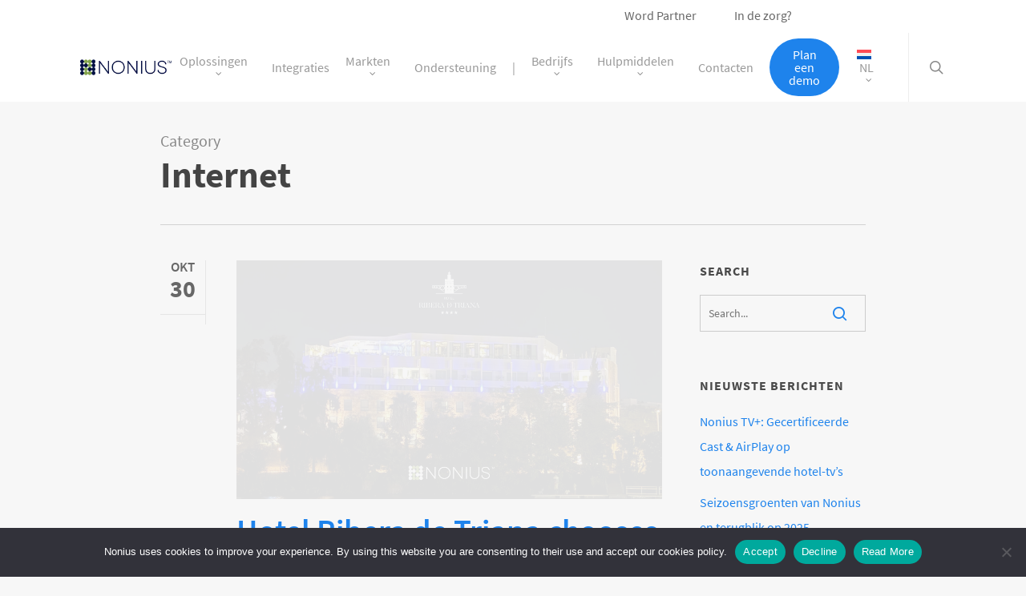

--- FILE ---
content_type: text/html; charset=UTF-8
request_url: https://noniussolutions.com/nl/category/internet-networks-nl/internet-nl/
body_size: 34832
content:
<!doctype html>
<html lang="nl-NL" class="no-js">
<head><style>img.lazy{min-height:1px}</style><link href="https://noniussolutions.com/wp-content/plugins/w3-total-cache/pub/js/lazyload.min.js" as="script">
	<meta charset="UTF-8">
	<meta name="viewport" content="width=device-width, initial-scale=1, maximum-scale=1, user-scalable=0" /><meta name='robots' content='index, follow, max-image-preview:large, max-snippet:-1, max-video-preview:-1' />
	<style>img:is([sizes="auto" i], [sizes^="auto," i]) { contain-intrinsic-size: 3000px 1500px }</style>
	
	<!-- This site is optimized with the Yoast SEO plugin v25.7 - https://yoast.com/wordpress/plugins/seo/ -->
	<title>Internet Archives - Nonius</title>
	<link rel="canonical" href="https://noniussolutions.com/nl/category/internet-networks-nl/internet-nl/" />
	<link rel="next" href="https://noniussolutions.com/nl/category/internet-networks-nl/internet-nl/page/2/" />
	<meta property="og:locale" content="nl_NL" />
	<meta property="og:type" content="article" />
	<meta property="og:title" content="Internet Archives - Nonius" />
	<meta property="og:url" content="https://noniussolutions.com/nl/category/internet-networks-nl/internet-nl/" />
	<meta property="og:site_name" content="Nonius" />
	<meta name="twitter:card" content="summary_large_image" />
	<meta name="twitter:site" content="@NoniusSoftware" />
	<script type="application/ld+json" class="yoast-schema-graph">{"@context":"https://schema.org","@graph":[{"@type":"CollectionPage","@id":"https://noniussolutions.com/nl/category/internet-networks-nl/internet-nl/","url":"https://noniussolutions.com/nl/category/internet-networks-nl/internet-nl/","name":"Internet Archives - Nonius","isPartOf":{"@id":"https://noniussolutions.com/nl/#website"},"primaryImageOfPage":{"@id":"https://noniussolutions.com/nl/category/internet-networks-nl/internet-nl/#primaryimage"},"image":{"@id":"https://noniussolutions.com/nl/category/internet-networks-nl/internet-nl/#primaryimage"},"thumbnailUrl":"https://noniussolutions.com/wp-content/uploads/2025/10/SuccessStory_Hotel-Ribera-de-Triana-header.jpg","breadcrumb":{"@id":"https://noniussolutions.com/nl/category/internet-networks-nl/internet-nl/#breadcrumb"},"inLanguage":"nl-NL"},{"@type":"ImageObject","inLanguage":"nl-NL","@id":"https://noniussolutions.com/nl/category/internet-networks-nl/internet-nl/#primaryimage","url":"https://noniussolutions.com/wp-content/uploads/2025/10/SuccessStory_Hotel-Ribera-de-Triana-header.jpg","contentUrl":"https://noniussolutions.com/wp-content/uploads/2025/10/SuccessStory_Hotel-Ribera-de-Triana-header.jpg","width":1920,"height":1080,"caption":"Hotel Ribera de Triana chooses Nonius to transform its Wi-Fi infrastructure"},{"@type":"BreadcrumbList","@id":"https://noniussolutions.com/nl/category/internet-networks-nl/internet-nl/#breadcrumb","itemListElement":[{"@type":"ListItem","position":1,"name":"Home","item":"https://noniussolutions.com/nl/"},{"@type":"ListItem","position":2,"name":"Internet &amp; Networks","item":"https://noniussolutions.com/nl/category/internet-networks-nl/"},{"@type":"ListItem","position":3,"name":"Internet"}]},{"@type":"WebSite","@id":"https://noniussolutions.com/nl/#website","url":"https://noniussolutions.com/nl/","name":"Nonius","description":"Hospitality Technology","potentialAction":[{"@type":"SearchAction","target":{"@type":"EntryPoint","urlTemplate":"https://noniussolutions.com/nl/?s={search_term_string}"},"query-input":{"@type":"PropertyValueSpecification","valueRequired":true,"valueName":"search_term_string"}}],"inLanguage":"nl-NL"}]}</script>
	<!-- / Yoast SEO plugin. -->



<link rel="alternate" type="application/rss+xml" title="Nonius &raquo; feed" href="https://noniussolutions.com/nl/feed/" />
<link rel="alternate" type="application/rss+xml" title="Nonius &raquo; reacties feed" href="https://noniussolutions.com/nl/comments/feed/" />
<link rel="alternate" type="application/rss+xml" title="Nonius &raquo; Internet categorie feed" href="https://noniussolutions.com/nl/category/internet-networks-nl/internet-nl/feed/" />
<link id='omgf-preload-0' rel='preload' href='//noniussolutions.com/wp-content/uploads/omgf/redux-google-fonts-salient_redux/source-sans-pro-normal-400.woff2?ver=1647446078' as='font' type='font/woff2' crossorigin />
<link id='omgf-preload-1' rel='preload' href='//noniussolutions.com/wp-content/uploads/omgf/redux-google-fonts-salient_redux/source-sans-pro-normal-600.woff2?ver=1647446078' as='font' type='font/woff2' crossorigin />
<link id='omgf-preload-2' rel='preload' href='//noniussolutions.com/wp-content/uploads/omgf/redux-google-fonts-salient_redux/source-sans-pro-normal-700.woff2?ver=1647446078' as='font' type='font/woff2' crossorigin />
<link rel="preload" href="https://noniussolutions.com/wp-content/themes/salient/css/fonts/icomoon.woff?v=1.6" as="font" type="font/woff" crossorigin="anonymous"><style id='global-styles-inline-css' type='text/css'>
:root{--wp--preset--aspect-ratio--square: 1;--wp--preset--aspect-ratio--4-3: 4/3;--wp--preset--aspect-ratio--3-4: 3/4;--wp--preset--aspect-ratio--3-2: 3/2;--wp--preset--aspect-ratio--2-3: 2/3;--wp--preset--aspect-ratio--16-9: 16/9;--wp--preset--aspect-ratio--9-16: 9/16;--wp--preset--color--black: #000000;--wp--preset--color--cyan-bluish-gray: #abb8c3;--wp--preset--color--white: #ffffff;--wp--preset--color--pale-pink: #f78da7;--wp--preset--color--vivid-red: #cf2e2e;--wp--preset--color--luminous-vivid-orange: #ff6900;--wp--preset--color--luminous-vivid-amber: #fcb900;--wp--preset--color--light-green-cyan: #7bdcb5;--wp--preset--color--vivid-green-cyan: #00d084;--wp--preset--color--pale-cyan-blue: #8ed1fc;--wp--preset--color--vivid-cyan-blue: #0693e3;--wp--preset--color--vivid-purple: #9b51e0;--wp--preset--gradient--vivid-cyan-blue-to-vivid-purple: linear-gradient(135deg,rgba(6,147,227,1) 0%,rgb(155,81,224) 100%);--wp--preset--gradient--light-green-cyan-to-vivid-green-cyan: linear-gradient(135deg,rgb(122,220,180) 0%,rgb(0,208,130) 100%);--wp--preset--gradient--luminous-vivid-amber-to-luminous-vivid-orange: linear-gradient(135deg,rgba(252,185,0,1) 0%,rgba(255,105,0,1) 100%);--wp--preset--gradient--luminous-vivid-orange-to-vivid-red: linear-gradient(135deg,rgba(255,105,0,1) 0%,rgb(207,46,46) 100%);--wp--preset--gradient--very-light-gray-to-cyan-bluish-gray: linear-gradient(135deg,rgb(238,238,238) 0%,rgb(169,184,195) 100%);--wp--preset--gradient--cool-to-warm-spectrum: linear-gradient(135deg,rgb(74,234,220) 0%,rgb(151,120,209) 20%,rgb(207,42,186) 40%,rgb(238,44,130) 60%,rgb(251,105,98) 80%,rgb(254,248,76) 100%);--wp--preset--gradient--blush-light-purple: linear-gradient(135deg,rgb(255,206,236) 0%,rgb(152,150,240) 100%);--wp--preset--gradient--blush-bordeaux: linear-gradient(135deg,rgb(254,205,165) 0%,rgb(254,45,45) 50%,rgb(107,0,62) 100%);--wp--preset--gradient--luminous-dusk: linear-gradient(135deg,rgb(255,203,112) 0%,rgb(199,81,192) 50%,rgb(65,88,208) 100%);--wp--preset--gradient--pale-ocean: linear-gradient(135deg,rgb(255,245,203) 0%,rgb(182,227,212) 50%,rgb(51,167,181) 100%);--wp--preset--gradient--electric-grass: linear-gradient(135deg,rgb(202,248,128) 0%,rgb(113,206,126) 100%);--wp--preset--gradient--midnight: linear-gradient(135deg,rgb(2,3,129) 0%,rgb(40,116,252) 100%);--wp--preset--font-size--small: 13px;--wp--preset--font-size--medium: 20px;--wp--preset--font-size--large: 36px;--wp--preset--font-size--x-large: 42px;--wp--preset--spacing--20: 0.44rem;--wp--preset--spacing--30: 0.67rem;--wp--preset--spacing--40: 1rem;--wp--preset--spacing--50: 1.5rem;--wp--preset--spacing--60: 2.25rem;--wp--preset--spacing--70: 3.38rem;--wp--preset--spacing--80: 5.06rem;--wp--preset--shadow--natural: 6px 6px 9px rgba(0, 0, 0, 0.2);--wp--preset--shadow--deep: 12px 12px 50px rgba(0, 0, 0, 0.4);--wp--preset--shadow--sharp: 6px 6px 0px rgba(0, 0, 0, 0.2);--wp--preset--shadow--outlined: 6px 6px 0px -3px rgba(255, 255, 255, 1), 6px 6px rgba(0, 0, 0, 1);--wp--preset--shadow--crisp: 6px 6px 0px rgba(0, 0, 0, 1);}:root { --wp--style--global--content-size: 1300px;--wp--style--global--wide-size: 1300px; }:where(body) { margin: 0; }.wp-site-blocks > .alignleft { float: left; margin-right: 2em; }.wp-site-blocks > .alignright { float: right; margin-left: 2em; }.wp-site-blocks > .aligncenter { justify-content: center; margin-left: auto; margin-right: auto; }:where(.is-layout-flex){gap: 0.5em;}:where(.is-layout-grid){gap: 0.5em;}.is-layout-flow > .alignleft{float: left;margin-inline-start: 0;margin-inline-end: 2em;}.is-layout-flow > .alignright{float: right;margin-inline-start: 2em;margin-inline-end: 0;}.is-layout-flow > .aligncenter{margin-left: auto !important;margin-right: auto !important;}.is-layout-constrained > .alignleft{float: left;margin-inline-start: 0;margin-inline-end: 2em;}.is-layout-constrained > .alignright{float: right;margin-inline-start: 2em;margin-inline-end: 0;}.is-layout-constrained > .aligncenter{margin-left: auto !important;margin-right: auto !important;}.is-layout-constrained > :where(:not(.alignleft):not(.alignright):not(.alignfull)){max-width: var(--wp--style--global--content-size);margin-left: auto !important;margin-right: auto !important;}.is-layout-constrained > .alignwide{max-width: var(--wp--style--global--wide-size);}body .is-layout-flex{display: flex;}.is-layout-flex{flex-wrap: wrap;align-items: center;}.is-layout-flex > :is(*, div){margin: 0;}body .is-layout-grid{display: grid;}.is-layout-grid > :is(*, div){margin: 0;}body{padding-top: 0px;padding-right: 0px;padding-bottom: 0px;padding-left: 0px;}:root :where(.wp-element-button, .wp-block-button__link){background-color: #32373c;border-width: 0;color: #fff;font-family: inherit;font-size: inherit;line-height: inherit;padding: calc(0.667em + 2px) calc(1.333em + 2px);text-decoration: none;}.has-black-color{color: var(--wp--preset--color--black) !important;}.has-cyan-bluish-gray-color{color: var(--wp--preset--color--cyan-bluish-gray) !important;}.has-white-color{color: var(--wp--preset--color--white) !important;}.has-pale-pink-color{color: var(--wp--preset--color--pale-pink) !important;}.has-vivid-red-color{color: var(--wp--preset--color--vivid-red) !important;}.has-luminous-vivid-orange-color{color: var(--wp--preset--color--luminous-vivid-orange) !important;}.has-luminous-vivid-amber-color{color: var(--wp--preset--color--luminous-vivid-amber) !important;}.has-light-green-cyan-color{color: var(--wp--preset--color--light-green-cyan) !important;}.has-vivid-green-cyan-color{color: var(--wp--preset--color--vivid-green-cyan) !important;}.has-pale-cyan-blue-color{color: var(--wp--preset--color--pale-cyan-blue) !important;}.has-vivid-cyan-blue-color{color: var(--wp--preset--color--vivid-cyan-blue) !important;}.has-vivid-purple-color{color: var(--wp--preset--color--vivid-purple) !important;}.has-black-background-color{background-color: var(--wp--preset--color--black) !important;}.has-cyan-bluish-gray-background-color{background-color: var(--wp--preset--color--cyan-bluish-gray) !important;}.has-white-background-color{background-color: var(--wp--preset--color--white) !important;}.has-pale-pink-background-color{background-color: var(--wp--preset--color--pale-pink) !important;}.has-vivid-red-background-color{background-color: var(--wp--preset--color--vivid-red) !important;}.has-luminous-vivid-orange-background-color{background-color: var(--wp--preset--color--luminous-vivid-orange) !important;}.has-luminous-vivid-amber-background-color{background-color: var(--wp--preset--color--luminous-vivid-amber) !important;}.has-light-green-cyan-background-color{background-color: var(--wp--preset--color--light-green-cyan) !important;}.has-vivid-green-cyan-background-color{background-color: var(--wp--preset--color--vivid-green-cyan) !important;}.has-pale-cyan-blue-background-color{background-color: var(--wp--preset--color--pale-cyan-blue) !important;}.has-vivid-cyan-blue-background-color{background-color: var(--wp--preset--color--vivid-cyan-blue) !important;}.has-vivid-purple-background-color{background-color: var(--wp--preset--color--vivid-purple) !important;}.has-black-border-color{border-color: var(--wp--preset--color--black) !important;}.has-cyan-bluish-gray-border-color{border-color: var(--wp--preset--color--cyan-bluish-gray) !important;}.has-white-border-color{border-color: var(--wp--preset--color--white) !important;}.has-pale-pink-border-color{border-color: var(--wp--preset--color--pale-pink) !important;}.has-vivid-red-border-color{border-color: var(--wp--preset--color--vivid-red) !important;}.has-luminous-vivid-orange-border-color{border-color: var(--wp--preset--color--luminous-vivid-orange) !important;}.has-luminous-vivid-amber-border-color{border-color: var(--wp--preset--color--luminous-vivid-amber) !important;}.has-light-green-cyan-border-color{border-color: var(--wp--preset--color--light-green-cyan) !important;}.has-vivid-green-cyan-border-color{border-color: var(--wp--preset--color--vivid-green-cyan) !important;}.has-pale-cyan-blue-border-color{border-color: var(--wp--preset--color--pale-cyan-blue) !important;}.has-vivid-cyan-blue-border-color{border-color: var(--wp--preset--color--vivid-cyan-blue) !important;}.has-vivid-purple-border-color{border-color: var(--wp--preset--color--vivid-purple) !important;}.has-vivid-cyan-blue-to-vivid-purple-gradient-background{background: var(--wp--preset--gradient--vivid-cyan-blue-to-vivid-purple) !important;}.has-light-green-cyan-to-vivid-green-cyan-gradient-background{background: var(--wp--preset--gradient--light-green-cyan-to-vivid-green-cyan) !important;}.has-luminous-vivid-amber-to-luminous-vivid-orange-gradient-background{background: var(--wp--preset--gradient--luminous-vivid-amber-to-luminous-vivid-orange) !important;}.has-luminous-vivid-orange-to-vivid-red-gradient-background{background: var(--wp--preset--gradient--luminous-vivid-orange-to-vivid-red) !important;}.has-very-light-gray-to-cyan-bluish-gray-gradient-background{background: var(--wp--preset--gradient--very-light-gray-to-cyan-bluish-gray) !important;}.has-cool-to-warm-spectrum-gradient-background{background: var(--wp--preset--gradient--cool-to-warm-spectrum) !important;}.has-blush-light-purple-gradient-background{background: var(--wp--preset--gradient--blush-light-purple) !important;}.has-blush-bordeaux-gradient-background{background: var(--wp--preset--gradient--blush-bordeaux) !important;}.has-luminous-dusk-gradient-background{background: var(--wp--preset--gradient--luminous-dusk) !important;}.has-pale-ocean-gradient-background{background: var(--wp--preset--gradient--pale-ocean) !important;}.has-electric-grass-gradient-background{background: var(--wp--preset--gradient--electric-grass) !important;}.has-midnight-gradient-background{background: var(--wp--preset--gradient--midnight) !important;}.has-small-font-size{font-size: var(--wp--preset--font-size--small) !important;}.has-medium-font-size{font-size: var(--wp--preset--font-size--medium) !important;}.has-large-font-size{font-size: var(--wp--preset--font-size--large) !important;}.has-x-large-font-size{font-size: var(--wp--preset--font-size--x-large) !important;}
:where(.wp-block-post-template.is-layout-flex){gap: 1.25em;}:where(.wp-block-post-template.is-layout-grid){gap: 1.25em;}
:where(.wp-block-columns.is-layout-flex){gap: 2em;}:where(.wp-block-columns.is-layout-grid){gap: 2em;}
:root :where(.wp-block-pullquote){font-size: 1.5em;line-height: 1.6;}
</style>
<link rel='stylesheet' id='cookie-notice-front-css' href='https://noniussolutions.com/wp-content/plugins/cookie-notice/css/front.min.css?ver=2.5.7' type='text/css' media='all' />
<link rel='stylesheet' id='salient-social-css' href='https://noniussolutions.com/wp-content/plugins/salient-social/css/style.css?ver=1.2.5' type='text/css' media='all' />
<style id='salient-social-inline-css' type='text/css'>

  .sharing-default-minimal .nectar-love.loved,
  body .nectar-social[data-color-override="override"].fixed > a:before, 
  body .nectar-social[data-color-override="override"].fixed .nectar-social-inner a,
  .sharing-default-minimal .nectar-social[data-color-override="override"] .nectar-social-inner a:hover,
  .nectar-social.vertical[data-color-override="override"] .nectar-social-inner a:hover {
    background-color: #1e83ec;
  }
  .nectar-social.hover .nectar-love.loved,
  .nectar-social.hover > .nectar-love-button a:hover,
  .nectar-social[data-color-override="override"].hover > div a:hover,
  #single-below-header .nectar-social[data-color-override="override"].hover > div a:hover,
  .nectar-social[data-color-override="override"].hover .share-btn:hover,
  .sharing-default-minimal .nectar-social[data-color-override="override"] .nectar-social-inner a {
    border-color: #1e83ec;
  }
  #single-below-header .nectar-social.hover .nectar-love.loved i,
  #single-below-header .nectar-social.hover[data-color-override="override"] a:hover,
  #single-below-header .nectar-social.hover[data-color-override="override"] a:hover i,
  #single-below-header .nectar-social.hover .nectar-love-button a:hover i,
  .nectar-love:hover i,
  .hover .nectar-love:hover .total_loves,
  .nectar-love.loved i,
  .nectar-social.hover .nectar-love.loved .total_loves,
  .nectar-social.hover .share-btn:hover, 
  .nectar-social[data-color-override="override"].hover .nectar-social-inner a:hover,
  .nectar-social[data-color-override="override"].hover > div:hover span,
  .sharing-default-minimal .nectar-social[data-color-override="override"] .nectar-social-inner a:not(:hover) i,
  .sharing-default-minimal .nectar-social[data-color-override="override"] .nectar-social-inner a:not(:hover) {
    color: #1e83ec;
  }
</style>
<link rel='stylesheet' id='wpml-menu-item-0-css' href='https://noniussolutions.com/wp-content/plugins/sitepress-multilingual-cms/templates/language-switchers/menu-item/style.min.css?ver=1' type='text/css' media='all' />
<link rel='stylesheet' id='salient-grid-system-css' href='https://noniussolutions.com/wp-content/themes/salient/css/build/grid-system.css?ver=17.0.3' type='text/css' media='all' />
<link rel='stylesheet' id='main-styles-css' href='https://noniussolutions.com/wp-content/themes/salient/css/build/style.css?ver=17.0.3' type='text/css' media='all' />
<style id='main-styles-inline-css' type='text/css'>

		@font-face{
		     font-family:'Open Sans';
		     src:url('https://noniussolutions.com/wp-content/themes/salient/css/fonts/OpenSans-Light.woff') format('woff');
		     font-weight:300;
		     font-style:normal; font-display: swap;
		}
		 @font-face{
		     font-family:'Open Sans';
		     src:url('https://noniussolutions.com/wp-content/themes/salient/css/fonts/OpenSans-Regular.woff') format('woff');
		     font-weight:400;
		     font-style:normal; font-display: swap;
		}
		 @font-face{
		     font-family:'Open Sans';
		     src:url('https://noniussolutions.com/wp-content/themes/salient/css/fonts/OpenSans-SemiBold.woff') format('woff');
		     font-weight:600;
		     font-style:normal; font-display: swap;
		}
		 @font-face{
		     font-family:'Open Sans';
		     src:url('https://noniussolutions.com/wp-content/themes/salient/css/fonts/OpenSans-Bold.woff') format('woff');
		     font-weight:700;
		     font-style:normal; font-display: swap;
		}
</style>
<link rel='stylesheet' id='nectar-header-layout-centered-menu-css' href='https://noniussolutions.com/wp-content/themes/salient/css/build/header/header-layout-centered-menu.css?ver=17.0.3' type='text/css' media='all' />
<link rel='stylesheet' id='nectar-element-testimonial-css' href='https://noniussolutions.com/wp-content/themes/salient/css/build/elements/element-testimonial.css?ver=17.0.3' type='text/css' media='all' />
<link rel='stylesheet' id='nectar-linecon-css' href='https://noniussolutions.com/wp-content/themes/salient/css/linecon.css?ver=17.0.3' type='text/css' media='all' />
<link rel='stylesheet' id='nectar-brands-css' href='https://noniussolutions.com/wp-content/themes/salient/css/nectar-brands.css?ver=17.0.3' type='text/css' media='all' />
<link rel='stylesheet' id='nectar-flickity-css' href='https://noniussolutions.com/wp-content/themes/salient/css/build/plugins/flickity.css?ver=17.0.3' type='text/css' media='all' />
<link rel='stylesheet' id='nectar-portfolio-css' href='https://noniussolutions.com/wp-content/plugins/salient-portfolio/css/portfolio.css?ver=1.8' type='text/css' media='all' />
<link rel='stylesheet' id='responsive-css' href='https://noniussolutions.com/wp-content/themes/salient/css/build/responsive.css?ver=17.0.3' type='text/css' media='all' />
<link rel='stylesheet' id='skin-ascend-css' href='https://noniussolutions.com/wp-content/themes/salient/css/build/ascend.css?ver=17.0.3' type='text/css' media='all' />
<link rel='stylesheet' id='popup-maker-site-css' href='https://noniussolutions.com/wp-content/plugins/popup-maker/assets/css/pum-site.min.css?ver=1.20.6' type='text/css' media='all' />
<style id='popup-maker-site-inline-css' type='text/css'>
/* Popup Google Fonts */
@import url('//fonts.googleapis.com/css?family=Montserrat:100');

/* Popup Theme 9801: Enterprise Blue */
.pum-theme-9801, .pum-theme-enterprise-blue { background-color: rgba( 255, 255, 255, 0.00 ) } 
.pum-theme-9801 .pum-container, .pum-theme-enterprise-blue .pum-container { padding: 25px; border-radius: 15px; border: 1px solid #c4c4c4; box-shadow: -13px 10px 25px 4px rgba( 2, 2, 2, 0.39 ); background-color: rgba( 255, 255, 255, 1.00 ) } 
.pum-theme-9801 .pum-title, .pum-theme-enterprise-blue .pum-title { color: #ffffff; text-align: left; text-shadow: 0px 0px 0px rgba( 2, 2, 2, 0.23 ); font-family: inherit; font-weight: 100; font-size: 34px; line-height: 36px } 
.pum-theme-9801 .pum-content, .pum-theme-enterprise-blue .pum-content { color: #000000; font-family: inherit; font-weight: 100 } 
.pum-theme-9801 .pum-content + .pum-close, .pum-theme-enterprise-blue .pum-content + .pum-close { position: absolute; height: 28px; width: 28px; left: auto; right: 8px; bottom: auto; top: 8px; padding: 4px; color: #000000; font-family: Times New Roman; font-weight: 100; font-size: 20px; line-height: 20px; border: 1px none #ffffff; border-radius: 42px; box-shadow: 0px 0px 0px 0px rgba( 2, 2, 2, 0.23 ); text-shadow: 0px 0px 0px rgba( 0, 0, 0, 0.23 ); background-color: rgba( 255, 255, 255, 1.00 ) } 

/* Popup Theme 9800: Light Box */
.pum-theme-9800, .pum-theme-lightbox { background-color: rgba( 255, 255, 255, 0.00 ) } 
.pum-theme-9800 .pum-container, .pum-theme-lightbox .pum-container { padding: 50px; border-radius: 5px; border: 8px none #ffffff; box-shadow: 5px 5px 30px 1px rgba( 10, 10, 10, 1.00 ); background-color: rgba( 255, 255, 255, 1.00 ) } 
.pum-theme-9800 .pum-title, .pum-theme-lightbox .pum-title { color: #000000; text-align: center; text-shadow: 0px 0px 0px rgba( 2, 2, 2, 0.23 ); font-family: inherit; font-weight: 700; font-size: 32px; line-height: 32px } 
.pum-theme-9800 .pum-content, .pum-theme-lightbox .pum-content { color: #000000; font-family: inherit; font-weight: 100 } 
.pum-theme-9800 .pum-content + .pum-close, .pum-theme-lightbox .pum-content + .pum-close { position: absolute; height: 26px; width: 26px; left: auto; right: -13px; bottom: auto; top: -13px; padding: 0px; color: #0a0a0a; font-family: Arial; font-weight: 100; font-size: 24px; line-height: 24px; border: 2px solid #ffffff; border-radius: 26px; box-shadow: 5px 5px 15px 1px rgba( 2, 2, 2, 0.75 ); text-shadow: 0px 0px 0px rgba( 0, 0, 0, 0.23 ); background-color: rgba( 255, 255, 255, 1.00 ) } 

/* Popup Theme 9806: Content Only - For use with page builders or block editor */
.pum-theme-9806, .pum-theme-content-only { background-color: rgba( 0, 0, 0, 1.00 ) } 
.pum-theme-9806 .pum-container, .pum-theme-content-only .pum-container { padding: 0px; border-radius: 0px; border: 1px none #000000; box-shadow: 0px 0px 0px 0px rgba( 2, 2, 2, 0.00 ); background-color: rgba( 10, 10, 10, 0.00 ) } 
.pum-theme-9806 .pum-title, .pum-theme-content-only .pum-title { color: #000000; text-align: left; text-shadow: 0px 0px 0px rgba( 2, 2, 2, 0.23 ); font-family: inherit; font-weight: 400; font-size: 32px; line-height: 36px } 
.pum-theme-9806 .pum-content, .pum-theme-content-only .pum-content { color: #8c8c8c; font-family: inherit; font-weight: 400 } 
.pum-theme-9806 .pum-content + .pum-close, .pum-theme-content-only .pum-content + .pum-close { position: absolute; height: 18px; width: 18px; left: auto; right: 7px; bottom: auto; top: 7px; padding: 0px; color: #000000; font-family: inherit; font-weight: 700; font-size: 20px; line-height: 20px; border: 1px none #ffffff; border-radius: 15px; box-shadow: 0px 0px 0px 0px rgba( 2, 2, 2, 0.00 ); text-shadow: 0px 0px 0px rgba( 255, 255, 255, 0.00 ); background-color: rgba( 255, 255, 255, 0.00 ) } 

/* Popup Theme 9802: Hello Box */
.pum-theme-9802, .pum-theme-hello-box { background-color: rgba( 0, 0, 0, 0.75 ) } 
.pum-theme-9802 .pum-container, .pum-theme-hello-box .pum-container { padding: 30px; border-radius: 80px; border: 14px solid #81d742; box-shadow: 0px 0px 0px 0px rgba( 2, 2, 2, 0.00 ); background-color: rgba( 255, 255, 255, 1.00 ) } 
.pum-theme-9802 .pum-title, .pum-theme-hello-box .pum-title { color: #2d2d2d; text-align: left; text-shadow: 0px 0px 0px rgba( 2, 2, 2, 0.23 ); font-family: Montserrat; font-weight: 100; font-size: 32px; line-height: 36px } 
.pum-theme-9802 .pum-content, .pum-theme-hello-box .pum-content { color: #2d2d2d; font-family: inherit; font-weight: 100 } 
.pum-theme-9802 .pum-content + .pum-close, .pum-theme-hello-box .pum-content + .pum-close { position: absolute; height: auto; width: auto; left: auto; right: -30px; bottom: auto; top: -30px; padding: 0px; color: #2d2d2d; font-family: Times New Roman; font-weight: 100; font-size: 32px; line-height: 28px; border: 1px none #ffffff; border-radius: 28px; box-shadow: 0px 0px 0px 0px rgba( 2, 2, 2, 0.23 ); text-shadow: 0px 0px 0px rgba( 0, 0, 0, 0.23 ); background-color: rgba( 255, 255, 255, 1.00 ) } 

/* Popup Theme 9803: Cutting Edge */
.pum-theme-9803, .pum-theme-cutting-edge { background-color: rgba( 0, 0, 0, 0.50 ) } 
.pum-theme-9803 .pum-container, .pum-theme-cutting-edge .pum-container { padding: 18px; border-radius: 0px; border: 1px none #000000; box-shadow: 0px 10px 25px 0px rgba( 2, 2, 2, 0.50 ); background-color: rgba( 30, 115, 190, 1.00 ) } 
.pum-theme-9803 .pum-title, .pum-theme-cutting-edge .pum-title { color: #ffffff; text-align: left; text-shadow: 0px 0px 0px rgba( 2, 2, 2, 0.23 ); font-family: Sans-Serif; font-weight: 100; font-size: 26px; line-height: 28px } 
.pum-theme-9803 .pum-content, .pum-theme-cutting-edge .pum-content { color: #ffffff; font-family: inherit; font-weight: 100 } 
.pum-theme-9803 .pum-content + .pum-close, .pum-theme-cutting-edge .pum-content + .pum-close { position: absolute; height: 24px; width: 24px; left: auto; right: 0px; bottom: auto; top: 0px; padding: 0px; color: #1e73be; font-family: Times New Roman; font-weight: 100; font-size: 32px; line-height: 24px; border: 1px none #ffffff; border-radius: 0px; box-shadow: -1px 1px 1px 0px rgba( 2, 2, 2, 0.10 ); text-shadow: -1px 1px 1px rgba( 0, 0, 0, 0.10 ); background-color: rgba( 238, 238, 34, 1.00 ) } 

/* Popup Theme 9804: Framed Border */
.pum-theme-9804, .pum-theme-framed-border { background-color: rgba( 255, 255, 255, 0.50 ) } 
.pum-theme-9804 .pum-container, .pum-theme-framed-border .pum-container { padding: 18px; border-radius: 0px; border: 20px outset #dd3333; box-shadow: 1px 1px 3px 0px rgba( 2, 2, 2, 0.97 ) inset; background-color: rgba( 255, 251, 239, 1.00 ) } 
.pum-theme-9804 .pum-title, .pum-theme-framed-border .pum-title { color: #000000; text-align: left; text-shadow: 0px 0px 0px rgba( 2, 2, 2, 0.23 ); font-family: inherit; font-weight: 100; font-size: 32px; line-height: 36px } 
.pum-theme-9804 .pum-content, .pum-theme-framed-border .pum-content { color: #2d2d2d; font-family: inherit; font-weight: 100 } 
.pum-theme-9804 .pum-content + .pum-close, .pum-theme-framed-border .pum-content + .pum-close { position: absolute; height: 20px; width: 20px; left: auto; right: -20px; bottom: auto; top: -20px; padding: 0px; color: #ffffff; font-family: Tahoma; font-weight: 700; font-size: 16px; line-height: 18px; border: 1px none #ffffff; border-radius: 0px; box-shadow: 0px 0px 0px 0px rgba( 2, 2, 2, 0.23 ); text-shadow: 0px 0px 0px rgba( 0, 0, 0, 0.23 ); background-color: rgba( 0, 0, 0, 0.55 ) } 

/* Popup Theme 9805: Floating Bar - Soft Blue */
.pum-theme-9805, .pum-theme-floating-bar { background-color: rgba( 255, 255, 255, 0.00 ) } 
.pum-theme-9805 .pum-container, .pum-theme-floating-bar .pum-container { padding: 8px; border-radius: 0px; border: 1px none #000000; box-shadow: 1px 1px 3px 0px rgba( 2, 2, 2, 0.23 ); background-color: rgba( 238, 246, 252, 1.00 ) } 
.pum-theme-9805 .pum-title, .pum-theme-floating-bar .pum-title { color: #505050; text-align: left; text-shadow: 0px 0px 0px rgba( 2, 2, 2, 0.23 ); font-family: inherit; font-weight: 400; font-size: 32px; line-height: 36px } 
.pum-theme-9805 .pum-content, .pum-theme-floating-bar .pum-content { color: #505050; font-family: inherit; font-weight: 400 } 
.pum-theme-9805 .pum-content + .pum-close, .pum-theme-floating-bar .pum-content + .pum-close { position: absolute; height: 18px; width: 18px; left: auto; right: 5px; bottom: auto; top: 50%; padding: 0px; color: #505050; font-family: Sans-Serif; font-weight: 700; font-size: 15px; line-height: 18px; border: 1px solid #505050; border-radius: 15px; box-shadow: 0px 0px 0px 0px rgba( 2, 2, 2, 0.00 ); text-shadow: 0px 0px 0px rgba( 0, 0, 0, 0.00 ); background-color: rgba( 255, 255, 255, 0.00 ); transform: translate(0, -50%) } 

/* Popup Theme 9799: Default Theme */
.pum-theme-9799, .pum-theme-default-theme { background-color: rgba( 255, 255, 255, 1.00 ) } 
.pum-theme-9799 .pum-container, .pum-theme-default-theme .pum-container { padding: 18px; border-radius: 0px; border: 1px none #000000; box-shadow: 1px 1px 3px 0px rgba( 2, 2, 2, 0.23 ); background-color: rgba( 249, 249, 249, 1.00 ) } 
.pum-theme-9799 .pum-title, .pum-theme-default-theme .pum-title { color: #000000; text-align: left; text-shadow: 0px 0px 0px rgba( 2, 2, 2, 0.23 ); font-family: inherit; font-weight: 400; font-size: 32px; font-style: normal; line-height: 36px } 
.pum-theme-9799 .pum-content, .pum-theme-default-theme .pum-content { color: #8c8c8c; font-family: inherit; font-weight: 400; font-style: inherit } 
.pum-theme-9799 .pum-content + .pum-close, .pum-theme-default-theme .pum-content + .pum-close { position: absolute; height: auto; width: auto; left: auto; right: 0px; bottom: auto; top: 0px; padding: 8px; color: #ffffff; font-family: inherit; font-weight: 400; font-size: 12px; font-style: inherit; line-height: 36px; border: 1px none #ffffff; border-radius: 0px; box-shadow: 1px 1px 3px 0px rgba( 2, 2, 2, 0.23 ); text-shadow: 0px 0px 0px rgba( 0, 0, 0, 0.23 ); background-color: rgba( 0, 183, 205, 1.00 ) } 

#pum-103340 {z-index: 1999999999}
#pum-102880 {z-index: 1999999999}
#pum-88652 {z-index: 1999999999}
#pum-66968 {z-index: 1999999999}
#pum-69143 {z-index: 1999999999}

</style>
<style id='salient-wp-menu-dynamic-fallback-inline-css' type='text/css'>
#header-outer .nectar-ext-menu-item .image-layer-outer,#header-outer .nectar-ext-menu-item .image-layer,#header-outer .nectar-ext-menu-item .color-overlay,#slide-out-widget-area .nectar-ext-menu-item .image-layer-outer,#slide-out-widget-area .nectar-ext-menu-item .color-overlay,#slide-out-widget-area .nectar-ext-menu-item .image-layer{position:absolute;top:0;left:0;width:100%;height:100%;overflow:hidden;}.nectar-ext-menu-item .inner-content{position:relative;z-index:10;width:100%;}.nectar-ext-menu-item .image-layer{background-size:cover;background-position:center;transition:opacity 0.25s ease 0.1s;}.nectar-ext-menu-item .image-layer video{object-fit:cover;width:100%;height:100%;}#header-outer nav .nectar-ext-menu-item .image-layer:not(.loaded){background-image:none!important;}#header-outer nav .nectar-ext-menu-item .image-layer{opacity:0;}#header-outer nav .nectar-ext-menu-item .image-layer.loaded{opacity:1;}.nectar-ext-menu-item span[class*="inherit-h"] + .menu-item-desc{margin-top:0.4rem;}#mobile-menu .nectar-ext-menu-item .title,#slide-out-widget-area .nectar-ext-menu-item .title,.nectar-ext-menu-item .menu-title-text,.nectar-ext-menu-item .menu-item-desc{position:relative;}.nectar-ext-menu-item .menu-item-desc{display:block;line-height:1.4em;}body #slide-out-widget-area .nectar-ext-menu-item .menu-item-desc{line-height:1.4em;}#mobile-menu .nectar-ext-menu-item .title,#slide-out-widget-area .nectar-ext-menu-item:not(.style-img-above-text) .title,.nectar-ext-menu-item:not(.style-img-above-text) .menu-title-text,.nectar-ext-menu-item:not(.style-img-above-text) .menu-item-desc,.nectar-ext-menu-item:not(.style-img-above-text) i:before,.nectar-ext-menu-item:not(.style-img-above-text) .svg-icon{color:#fff;}#mobile-menu .nectar-ext-menu-item.style-img-above-text .title{color:inherit;}.sf-menu li ul li a .nectar-ext-menu-item .menu-title-text:after{display:none;}.menu-item .widget-area-active[data-margin="default"] > div:not(:last-child){margin-bottom:20px;}.nectar-ext-menu-item__button{display:inline-block;padding-top:2em;}#header-outer nav li:not([class*="current"]) > a .nectar-ext-menu-item .inner-content.has-button .title .menu-title-text{background-image:none;}.nectar-ext-menu-item__button .nectar-cta:not([data-color="transparent"]){margin-top:.8em;margin-bottom:.8em;}.nectar-ext-menu-item .color-overlay{transition:opacity 0.5s cubic-bezier(.15,.75,.5,1);}.nectar-ext-menu-item:hover .hover-zoom-in-slow .image-layer{transform:scale(1.15);transition:transform 4s cubic-bezier(0.1,0.2,.7,1);}.nectar-ext-menu-item:hover .hover-zoom-in-slow .color-overlay{transition:opacity 1.5s cubic-bezier(.15,.75,.5,1);}.nectar-ext-menu-item .hover-zoom-in-slow .image-layer{transition:transform 0.5s cubic-bezier(.15,.75,.5,1);}.nectar-ext-menu-item .hover-zoom-in-slow .color-overlay{transition:opacity 0.5s cubic-bezier(.15,.75,.5,1);}.nectar-ext-menu-item:hover .hover-zoom-in .image-layer{transform:scale(1.12);}.nectar-ext-menu-item .hover-zoom-in .image-layer{transition:transform 0.5s cubic-bezier(.15,.75,.5,1);}.nectar-ext-menu-item{display:flex;text-align:left;}.rtl .nectar-ext-menu-item{text-align:right;}#header-outer .nectar-ext-menu-item.style-img-above-text .image-layer-outer,#slide-out-widget-area .nectar-ext-menu-item.style-img-above-text .image-layer-outer{position:relative;}#header-outer .nectar-ext-menu-item.style-img-above-text,#slide-out-widget-area .nectar-ext-menu-item.style-img-above-text{flex-direction:column;}#header-outer li.menu-item-97174 > a .nectar-menu-label{color:#999999;}#header-outer li.menu-item-97174 > a .nectar-menu-label:before{background-color:#999999;}#header-outer li.menu-item-97174 > a .menu-title-text,li.menu-item-97174 > a i:before,li.menu-item-97174 > a .nectar-ext-menu-item:not(.style-img-above-text) .menu-title-text,li.menu-item-97174 > a .nectar-ext-menu-item i:before,li.menu-item-97174 > a .nectar-ext-menu-item .svg-icon{color:#1e83ec;}#mobile-menu li.menu-item-97174 > a .title,#mobile-menu li.menu-item-97174 > a .nectar-ext-menu-item .title{color:#1e83ec;}#header-outer li.menu-item-97174 > a .menu-title-text:after{background-color:#ffffff;}#header-outer li.menu-item-97174 .nectar-ext-menu-item .menu-title-text{background-image:linear-gradient(to right,#ffffff 0,#ffffff 100%);}#mobile-menu li.menu-item-97174 > a:hover .title{color:#ffffff;}#header-outer li.menu-item-97174 > a .menu-item-desc,li.menu-item-97174 > a .nectar-ext-menu-item:not(.style-img-above-text) .menu-item-desc{color:#ffffff;}body #header-outer #top nav .sf-menu ul li.menu-item-97174 > a .item_desc,body #header-outer #top nav .sf-menu ul li.menu-item-97174:hover > a .item_desc{color:#ffffff!important;}#header-outer header li.menu-item-105289 > a .nectar-menu-icon,#slide-out-widget-area li.menu-item-105289 > a .nectar-menu-icon{font-size:25px;line-height:1;}#header-outer header li.menu-item-105289 > a .nectar-menu-icon.svg-icon svg,#slide-out-widget-area li.menu-item-105289 > a .nectar-menu-icon.svg-icon svg{height:25px;width:25px;}#header-outer header li.menu-item-105289 > a .nectar-menu-icon-img,#header-outer #header-secondary-outer li.menu-item-105289 > a .nectar-menu-icon-img,#slide-out-widget-area li.menu-item-105289 > a .nectar-menu-icon-img{width:25px;}#header-outer li.menu-item-105289 > a .nectar-menu-label{color:#999999;}#header-outer li.menu-item-105289 > a .nectar-menu-label:before{background-color:#999999;}#header-outer nav li.menu-item-105289 > a{margin-top:10px;margin-bottom:10px;}#header-outer li.menu-item-105289 > a .menu-title-text,li.menu-item-105289 > a i:before,li.menu-item-105289 > a .nectar-ext-menu-item:not(.style-img-above-text) .menu-title-text,li.menu-item-105289 > a .nectar-ext-menu-item i:before,li.menu-item-105289 > a .nectar-ext-menu-item .svg-icon{color:#000000;}#mobile-menu li.menu-item-105289 > a .title,#mobile-menu li.menu-item-105289 > a .nectar-ext-menu-item .title{color:#000000;}#header-outer li.menu-item-105289 > a .menu-title-text:after{background-color:#1e83ec;}#header-outer li.menu-item-105289 .nectar-ext-menu-item .menu-title-text{background-image:linear-gradient(to right,#1e83ec 0,#1e83ec 100%);}#mobile-menu li.menu-item-105289 > a:hover .title{color:#1e83ec;}#header-outer li.menu-item-105289 > a .menu-item-desc,li.menu-item-105289 > a .nectar-ext-menu-item:not(.style-img-above-text) .menu-item-desc{color:#828282;}body #header-outer #top nav .sf-menu ul li.menu-item-105289 > a .item_desc,body #header-outer #top nav .sf-menu ul li.menu-item-105289:hover > a .item_desc{color:#828282!important;}#header-outer nav li.menu-item-105289 > a .nectar-ext-menu-item .image-layer,#mobile-menu li.menu-item-105289 > a .nectar-ext-menu-item .image-layer{background-image:url("https://noniussolutions.com/wp-content/uploads/2022/04/Menu-BG-1024x547.jpg");}#mobile-menu li.menu-item-105289 > a:after{visibility:hidden;}#header-outer #mobile-menu li.menu-item-105289 > a{padding:20px;}#header-outer nav .menu-item-105289 > a,#header-outer nav #menu-item-105289 > a{padding:15px!important;}#mobile-menu li.menu-item-105289 > a{padding:15px!important;}#header-outer nav li.menu-item-105289 > a .nectar-ext-menu-item .image-layer-outer,#mobile-menu li.menu-item-105289 > a .nectar-ext-menu-item .image-layer-outer{border-radius:5px;}#header-outer nav li.menu-item-105289 > a .nectar-ext-menu-item,#mobile-menu li.menu-item-105289 > a .nectar-ext-menu-item{align-items:center;justify-content:flex-start;text-align:left;}#header-outer nav li.menu-item-105289 > a .nectar-ext-menu-item .color-overlay,#mobile-menu li.menu-item-105289 > a .nectar-ext-menu-item .color-overlay{background-color:#f7f7f7;opacity:0.0;}#header-outer nav li.menu-item-105289 > a:hover .nectar-ext-menu-item .color-overlay,#mobile-menu li.menu-item-105289 > a:hover .nectar-ext-menu-item .color-overlay{opacity:1;}#header-outer header li.menu-item-97178 > a .nectar-menu-icon,#slide-out-widget-area li.menu-item-97178 > a .nectar-menu-icon{font-size:25px;line-height:1;}#header-outer header li.menu-item-97178 > a .nectar-menu-icon.svg-icon svg,#slide-out-widget-area li.menu-item-97178 > a .nectar-menu-icon.svg-icon svg{height:25px;width:25px;}#header-outer header li.menu-item-97178 > a .nectar-menu-icon-img,#header-outer #header-secondary-outer li.menu-item-97178 > a .nectar-menu-icon-img,#slide-out-widget-area li.menu-item-97178 > a .nectar-menu-icon-img{width:25px;}#header-outer li.menu-item-97178 > a .nectar-menu-label{color:#999999;}#header-outer li.menu-item-97178 > a .nectar-menu-label:before{background-color:#999999;}#header-outer nav li.menu-item-97178 > a{margin-top:10px;margin-bottom:10px;}#header-outer li.menu-item-97178 > a .menu-title-text,li.menu-item-97178 > a i:before,li.menu-item-97178 > a .nectar-ext-menu-item:not(.style-img-above-text) .menu-title-text,li.menu-item-97178 > a .nectar-ext-menu-item i:before,li.menu-item-97178 > a .nectar-ext-menu-item .svg-icon{color:#000000;}#mobile-menu li.menu-item-97178 > a .title,#mobile-menu li.menu-item-97178 > a .nectar-ext-menu-item .title{color:#000000;}#header-outer li.menu-item-97178 > a .menu-title-text:after{background-color:#1e83ec;}#header-outer li.menu-item-97178 .nectar-ext-menu-item .menu-title-text{background-image:linear-gradient(to right,#1e83ec 0,#1e83ec 100%);}#mobile-menu li.menu-item-97178 > a:hover .title{color:#1e83ec;}#header-outer li.menu-item-97178 > a .menu-item-desc,li.menu-item-97178 > a .nectar-ext-menu-item:not(.style-img-above-text) .menu-item-desc{color:#828282;}body #header-outer #top nav .sf-menu ul li.menu-item-97178 > a .item_desc,body #header-outer #top nav .sf-menu ul li.menu-item-97178:hover > a .item_desc{color:#828282!important;}#header-outer nav li.menu-item-97178 > a .nectar-ext-menu-item .image-layer,#mobile-menu li.menu-item-97178 > a .nectar-ext-menu-item .image-layer{background-image:url("https://noniussolutions.com/wp-content/uploads/2022/04/Menu-BG-1024x547.jpg");}#mobile-menu li.menu-item-97178 > a:after{visibility:hidden;}#header-outer #mobile-menu li.menu-item-97178 > a{padding:20px;}#header-outer nav .menu-item-97178 > a,#header-outer nav #menu-item-97178 > a{padding:15px!important;}#mobile-menu li.menu-item-97178 > a{padding:15px!important;}#header-outer nav li.menu-item-97178 > a .nectar-ext-menu-item .image-layer-outer,#mobile-menu li.menu-item-97178 > a .nectar-ext-menu-item .image-layer-outer{border-radius:5px;}#header-outer nav li.menu-item-97178 > a .nectar-ext-menu-item,#mobile-menu li.menu-item-97178 > a .nectar-ext-menu-item{align-items:center;justify-content:flex-start;text-align:left;}#header-outer nav li.menu-item-97178 > a .nectar-ext-menu-item .color-overlay,#mobile-menu li.menu-item-97178 > a .nectar-ext-menu-item .color-overlay{background-color:#f7f7f7;opacity:0.0;}#header-outer nav li.menu-item-97178 > a:hover .nectar-ext-menu-item .color-overlay,#mobile-menu li.menu-item-97178 > a:hover .nectar-ext-menu-item .color-overlay{opacity:1;}#header-outer li.menu-item-97179 > a .nectar-menu-label{color:#999999;}#header-outer li.menu-item-97179 > a .nectar-menu-label:before{background-color:#999999;}#header-outer li.menu-item-97179 > a .menu-title-text,li.menu-item-97179 > a i:before,li.menu-item-97179 > a .nectar-ext-menu-item:not(.style-img-above-text) .menu-title-text,li.menu-item-97179 > a .nectar-ext-menu-item i:before,li.menu-item-97179 > a .nectar-ext-menu-item .svg-icon{color:#1e83ec;}#mobile-menu li.menu-item-97179 > a .title,#mobile-menu li.menu-item-97179 > a .nectar-ext-menu-item .title{color:#1e83ec;}#header-outer li.menu-item-97179 > a .menu-title-text:after{background-color:#ffffff;}#header-outer li.menu-item-97179 .nectar-ext-menu-item .menu-title-text{background-image:linear-gradient(to right,#ffffff 0,#ffffff 100%);}#mobile-menu li.menu-item-97179 > a:hover .title{color:#ffffff;}#header-outer li.menu-item-97179 > a .menu-item-desc,li.menu-item-97179 > a .nectar-ext-menu-item:not(.style-img-above-text) .menu-item-desc{color:#ffffff;}body #header-outer #top nav .sf-menu ul li.menu-item-97179 > a .item_desc,body #header-outer #top nav .sf-menu ul li.menu-item-97179:hover > a .item_desc{color:#ffffff!important;}#header-outer header li.menu-item-105298 > a .nectar-menu-icon,#slide-out-widget-area li.menu-item-105298 > a .nectar-menu-icon{font-size:25px;line-height:1;}#header-outer header li.menu-item-105298 > a .nectar-menu-icon.svg-icon svg,#slide-out-widget-area li.menu-item-105298 > a .nectar-menu-icon.svg-icon svg{height:25px;width:25px;}#header-outer header li.menu-item-105298 > a .nectar-menu-icon-img,#header-outer #header-secondary-outer li.menu-item-105298 > a .nectar-menu-icon-img,#slide-out-widget-area li.menu-item-105298 > a .nectar-menu-icon-img{width:25px;}#header-outer li.menu-item-105298 > a .nectar-menu-label{color:#999999;}#header-outer li.menu-item-105298 > a .nectar-menu-label:before{background-color:#999999;}#header-outer nav li.menu-item-105298 > a{margin-top:10px;margin-bottom:10px;}#header-outer li.menu-item-105298 > a .menu-title-text,li.menu-item-105298 > a i:before,li.menu-item-105298 > a .nectar-ext-menu-item:not(.style-img-above-text) .menu-title-text,li.menu-item-105298 > a .nectar-ext-menu-item i:before,li.menu-item-105298 > a .nectar-ext-menu-item .svg-icon{color:#000000;}#mobile-menu li.menu-item-105298 > a .title,#mobile-menu li.menu-item-105298 > a .nectar-ext-menu-item .title{color:#000000;}#header-outer li.menu-item-105298 > a .menu-title-text:after{background-color:#1e83ec;}#header-outer li.menu-item-105298 .nectar-ext-menu-item .menu-title-text{background-image:linear-gradient(to right,#1e83ec 0,#1e83ec 100%);}#mobile-menu li.menu-item-105298 > a:hover .title{color:#1e83ec;}#header-outer li.menu-item-105298 > a .menu-item-desc,li.menu-item-105298 > a .nectar-ext-menu-item:not(.style-img-above-text) .menu-item-desc{color:#828282;}body #header-outer #top nav .sf-menu ul li.menu-item-105298 > a .item_desc,body #header-outer #top nav .sf-menu ul li.menu-item-105298:hover > a .item_desc{color:#828282!important;}#header-outer nav li.menu-item-105298 > a .nectar-ext-menu-item .image-layer,#mobile-menu li.menu-item-105298 > a .nectar-ext-menu-item .image-layer{background-image:url("https://noniussolutions.com/wp-content/uploads/2022/04/Menu-BG-1024x547.jpg");}#mobile-menu li.menu-item-105298 > a:after{visibility:hidden;}#header-outer #mobile-menu li.menu-item-105298 > a{padding:20px;}#header-outer nav .menu-item-105298 > a,#header-outer nav #menu-item-105298 > a{padding:15px!important;}#mobile-menu li.menu-item-105298 > a{padding:15px!important;}#header-outer nav li.menu-item-105298 > a .nectar-ext-menu-item .image-layer-outer,#mobile-menu li.menu-item-105298 > a .nectar-ext-menu-item .image-layer-outer{border-radius:5px;}#header-outer nav li.menu-item-105298 > a .nectar-ext-menu-item,#mobile-menu li.menu-item-105298 > a .nectar-ext-menu-item{align-items:center;justify-content:flex-start;text-align:left;}#header-outer nav li.menu-item-105298 > a .nectar-ext-menu-item .color-overlay,#mobile-menu li.menu-item-105298 > a .nectar-ext-menu-item .color-overlay{background-color:#f7f7f7;opacity:0.0;}#header-outer nav li.menu-item-105298 > a:hover .nectar-ext-menu-item .color-overlay,#mobile-menu li.menu-item-105298 > a:hover .nectar-ext-menu-item .color-overlay{opacity:1;}#header-outer header li.menu-item-106473 > a .nectar-menu-icon,#slide-out-widget-area li.menu-item-106473 > a .nectar-menu-icon{font-size:25px;line-height:1;}#header-outer header li.menu-item-106473 > a .nectar-menu-icon.svg-icon svg,#slide-out-widget-area li.menu-item-106473 > a .nectar-menu-icon.svg-icon svg{height:25px;width:25px;}#header-outer header li.menu-item-106473 > a .nectar-menu-icon-img,#header-outer #header-secondary-outer li.menu-item-106473 > a .nectar-menu-icon-img,#slide-out-widget-area li.menu-item-106473 > a .nectar-menu-icon-img{width:25px;}#header-outer li.menu-item-106473 > a .nectar-menu-label{color:#999999;}#header-outer li.menu-item-106473 > a .nectar-menu-label:before{background-color:#999999;}#header-outer nav li.menu-item-106473 > a{margin-top:10px;margin-bottom:10px;}#header-outer li.menu-item-106473 > a .menu-title-text,li.menu-item-106473 > a i:before,li.menu-item-106473 > a .nectar-ext-menu-item:not(.style-img-above-text) .menu-title-text,li.menu-item-106473 > a .nectar-ext-menu-item i:before,li.menu-item-106473 > a .nectar-ext-menu-item .svg-icon{color:#000000;}#mobile-menu li.menu-item-106473 > a .title,#mobile-menu li.menu-item-106473 > a .nectar-ext-menu-item .title{color:#000000;}#header-outer li.menu-item-106473 > a .menu-title-text:after{background-color:#1e83ec;}#header-outer li.menu-item-106473 .nectar-ext-menu-item .menu-title-text{background-image:linear-gradient(to right,#1e83ec 0,#1e83ec 100%);}#mobile-menu li.menu-item-106473 > a:hover .title{color:#1e83ec;}#header-outer li.menu-item-106473 > a .menu-item-desc,li.menu-item-106473 > a .nectar-ext-menu-item:not(.style-img-above-text) .menu-item-desc{color:#828282;}body #header-outer #top nav .sf-menu ul li.menu-item-106473 > a .item_desc,body #header-outer #top nav .sf-menu ul li.menu-item-106473:hover > a .item_desc{color:#828282!important;}#header-outer nav li.menu-item-106473 > a .nectar-ext-menu-item .image-layer,#mobile-menu li.menu-item-106473 > a .nectar-ext-menu-item .image-layer{background-image:url("https://noniussolutions.com/wp-content/uploads/2022/04/Menu-BG-1024x547.jpg");}#mobile-menu li.menu-item-106473 > a:after{visibility:hidden;}#header-outer #mobile-menu li.menu-item-106473 > a{padding:20px;}#header-outer nav .menu-item-106473 > a,#header-outer nav #menu-item-106473 > a{padding:15px!important;}#mobile-menu li.menu-item-106473 > a{padding:15px!important;}#header-outer nav li.menu-item-106473 > a .nectar-ext-menu-item .image-layer-outer,#mobile-menu li.menu-item-106473 > a .nectar-ext-menu-item .image-layer-outer{border-radius:5px;}#header-outer nav li.menu-item-106473 > a .nectar-ext-menu-item,#mobile-menu li.menu-item-106473 > a .nectar-ext-menu-item{align-items:center;justify-content:flex-start;text-align:left;}#header-outer nav li.menu-item-106473 > a .nectar-ext-menu-item .color-overlay,#mobile-menu li.menu-item-106473 > a .nectar-ext-menu-item .color-overlay{background-color:#f7f7f7;opacity:0.0;}#header-outer nav li.menu-item-106473 > a:hover .nectar-ext-menu-item .color-overlay,#mobile-menu li.menu-item-106473 > a:hover .nectar-ext-menu-item .color-overlay{opacity:1;}#header-outer li.menu-item-97163 > a .nectar-menu-label{color:#999999;}#header-outer li.menu-item-97163 > a .nectar-menu-label:before{background-color:#999999;}#header-outer li.menu-item-97163 > a .menu-title-text,li.menu-item-97163 > a i:before,li.menu-item-97163 > a .nectar-ext-menu-item:not(.style-img-above-text) .menu-title-text,li.menu-item-97163 > a .nectar-ext-menu-item i:before,li.menu-item-97163 > a .nectar-ext-menu-item .svg-icon{color:#1e83ec;}#mobile-menu li.menu-item-97163 > a .title,#mobile-menu li.menu-item-97163 > a .nectar-ext-menu-item .title{color:#1e83ec;}#header-outer li.menu-item-97163 > a .menu-title-text:after{background-color:#ffffff;}#header-outer li.menu-item-97163 .nectar-ext-menu-item .menu-title-text{background-image:linear-gradient(to right,#ffffff 0,#ffffff 100%);}#mobile-menu li.menu-item-97163 > a:hover .title{color:#ffffff;}#header-outer li.menu-item-97163 > a .menu-item-desc,li.menu-item-97163 > a .nectar-ext-menu-item:not(.style-img-above-text) .menu-item-desc{color:#ffffff;}body #header-outer #top nav .sf-menu ul li.menu-item-97163 > a .item_desc,body #header-outer #top nav .sf-menu ul li.menu-item-97163:hover > a .item_desc{color:#ffffff!important;}#header-outer header li.menu-item-107804 > a .nectar-menu-icon,#slide-out-widget-area li.menu-item-107804 > a .nectar-menu-icon{font-size:25px;line-height:1;}#header-outer header li.menu-item-107804 > a .nectar-menu-icon.svg-icon svg,#slide-out-widget-area li.menu-item-107804 > a .nectar-menu-icon.svg-icon svg{height:25px;width:25px;}#header-outer header li.menu-item-107804 > a .nectar-menu-icon-img,#header-outer #header-secondary-outer li.menu-item-107804 > a .nectar-menu-icon-img,#slide-out-widget-area li.menu-item-107804 > a .nectar-menu-icon-img{width:25px;}#header-outer li.menu-item-107804 > a .nectar-menu-label{color:#999999;}#header-outer li.menu-item-107804 > a .nectar-menu-label:before{background-color:#999999;}#header-outer nav li.menu-item-107804 > a{margin-top:10px;margin-bottom:10px;}#header-outer li.menu-item-107804 > a .menu-title-text,li.menu-item-107804 > a i:before,li.menu-item-107804 > a .nectar-ext-menu-item:not(.style-img-above-text) .menu-title-text,li.menu-item-107804 > a .nectar-ext-menu-item i:before,li.menu-item-107804 > a .nectar-ext-menu-item .svg-icon{color:#000000;}#mobile-menu li.menu-item-107804 > a .title,#mobile-menu li.menu-item-107804 > a .nectar-ext-menu-item .title{color:#000000;}#header-outer li.menu-item-107804 > a .menu-title-text:after{background-color:#1e83ec;}#header-outer li.menu-item-107804 .nectar-ext-menu-item .menu-title-text{background-image:linear-gradient(to right,#1e83ec 0,#1e83ec 100%);}#mobile-menu li.menu-item-107804 > a:hover .title{color:#1e83ec;}#header-outer li.menu-item-107804 > a .menu-item-desc,li.menu-item-107804 > a .nectar-ext-menu-item:not(.style-img-above-text) .menu-item-desc{color:#828282;}body #header-outer #top nav .sf-menu ul li.menu-item-107804 > a .item_desc,body #header-outer #top nav .sf-menu ul li.menu-item-107804:hover > a .item_desc{color:#828282!important;}#header-outer nav li.menu-item-107804 > a .nectar-ext-menu-item .image-layer,#mobile-menu li.menu-item-107804 > a .nectar-ext-menu-item .image-layer{background-image:url("https://noniussolutions.com/wp-content/uploads/2022/04/Menu-BG-1024x547.jpg");}#mobile-menu li.menu-item-107804 > a:after{visibility:hidden;}#header-outer #mobile-menu li.menu-item-107804 > a{padding:20px;}#header-outer nav .menu-item-107804 > a,#header-outer nav #menu-item-107804 > a{padding:15px!important;}#mobile-menu li.menu-item-107804 > a{padding:15px!important;}#header-outer nav li.menu-item-107804 > a .nectar-ext-menu-item .image-layer-outer,#mobile-menu li.menu-item-107804 > a .nectar-ext-menu-item .image-layer-outer{border-radius:5px;}#header-outer nav li.menu-item-107804 > a .nectar-ext-menu-item,#mobile-menu li.menu-item-107804 > a .nectar-ext-menu-item{align-items:center;justify-content:flex-start;text-align:left;}#header-outer nav li.menu-item-107804 > a .nectar-ext-menu-item .color-overlay,#mobile-menu li.menu-item-107804 > a .nectar-ext-menu-item .color-overlay{background-color:#f7f7f7;opacity:0.0;}#header-outer nav li.menu-item-107804 > a:hover .nectar-ext-menu-item .color-overlay,#mobile-menu li.menu-item-107804 > a:hover .nectar-ext-menu-item .color-overlay{opacity:1;}#header-outer li.menu-item-97182 > a .nectar-menu-label{color:#999999;}#header-outer li.menu-item-97182 > a .nectar-menu-label:before{background-color:#999999;}#header-outer li.menu-item-97182 > a .menu-title-text,li.menu-item-97182 > a i:before,li.menu-item-97182 > a .nectar-ext-menu-item:not(.style-img-above-text) .menu-title-text,li.menu-item-97182 > a .nectar-ext-menu-item i:before,li.menu-item-97182 > a .nectar-ext-menu-item .svg-icon{color:#1e83ec;}#mobile-menu li.menu-item-97182 > a .title,#mobile-menu li.menu-item-97182 > a .nectar-ext-menu-item .title{color:#1e83ec;}#header-outer li.menu-item-97182 > a .menu-title-text:after{background-color:#ffffff;}#header-outer li.menu-item-97182 .nectar-ext-menu-item .menu-title-text{background-image:linear-gradient(to right,#ffffff 0,#ffffff 100%);}#mobile-menu li.menu-item-97182 > a:hover .title{color:#ffffff;}#header-outer li.menu-item-97182 > a .menu-item-desc,li.menu-item-97182 > a .nectar-ext-menu-item:not(.style-img-above-text) .menu-item-desc{color:#ffffff;}body #header-outer #top nav .sf-menu ul li.menu-item-97182 > a .item_desc,body #header-outer #top nav .sf-menu ul li.menu-item-97182:hover > a .item_desc{color:#ffffff!important;}#header-outer header li.menu-item-101494 > a .nectar-menu-icon,#slide-out-widget-area li.menu-item-101494 > a .nectar-menu-icon{font-size:25px;line-height:1;}#header-outer header li.menu-item-101494 > a .nectar-menu-icon.svg-icon svg,#slide-out-widget-area li.menu-item-101494 > a .nectar-menu-icon.svg-icon svg{height:25px;width:25px;}#header-outer header li.menu-item-101494 > a .nectar-menu-icon-img,#header-outer #header-secondary-outer li.menu-item-101494 > a .nectar-menu-icon-img,#slide-out-widget-area li.menu-item-101494 > a .nectar-menu-icon-img{width:25px;}#header-outer li.menu-item-101494 > a .nectar-menu-label{color:#1e83ec;}#header-outer li.menu-item-101494 > a .nectar-menu-label:before{background-color:#1e83ec;}#header-outer nav li.menu-item-101494 > a{margin-top:10px;margin-bottom:10px;}#header-outer li.menu-item-101494 > a .menu-title-text,li.menu-item-101494 > a i:before,li.menu-item-101494 > a .nectar-ext-menu-item:not(.style-img-above-text) .menu-title-text,li.menu-item-101494 > a .nectar-ext-menu-item i:before,li.menu-item-101494 > a .nectar-ext-menu-item .svg-icon{color:#000000;}#mobile-menu li.menu-item-101494 > a .title,#mobile-menu li.menu-item-101494 > a .nectar-ext-menu-item .title{color:#000000;}#header-outer li.menu-item-101494 > a .menu-title-text:after{background-color:#1e83ec;}#header-outer li.menu-item-101494 .nectar-ext-menu-item .menu-title-text{background-image:linear-gradient(to right,#1e83ec 0,#1e83ec 100%);}#mobile-menu li.menu-item-101494 > a:hover .title{color:#1e83ec;}#header-outer li.menu-item-101494 > a .menu-item-desc,li.menu-item-101494 > a .nectar-ext-menu-item:not(.style-img-above-text) .menu-item-desc{color:#828282;}body #header-outer #top nav .sf-menu ul li.menu-item-101494 > a .item_desc,body #header-outer #top nav .sf-menu ul li.menu-item-101494:hover > a .item_desc{color:#828282!important;}#header-outer nav li.menu-item-101494 > a .nectar-ext-menu-item .image-layer,#mobile-menu li.menu-item-101494 > a .nectar-ext-menu-item .image-layer{background-image:url("https://noniussolutions.com/wp-content/uploads/2022/04/Menu-BG-1024x547.jpg");}#mobile-menu li.menu-item-101494 > a:after{visibility:hidden;}#header-outer #mobile-menu li.menu-item-101494 > a{padding:20px;}#header-outer nav .menu-item-101494 > a,#header-outer nav #menu-item-101494 > a{padding:15px!important;}#mobile-menu li.menu-item-101494 > a{padding:15px!important;}#header-outer nav li.menu-item-101494 > a .nectar-ext-menu-item .image-layer-outer,#mobile-menu li.menu-item-101494 > a .nectar-ext-menu-item .image-layer-outer{border-radius:5px;}#header-outer nav li.menu-item-101494 > a .nectar-ext-menu-item,#mobile-menu li.menu-item-101494 > a .nectar-ext-menu-item{align-items:center;justify-content:flex-start;text-align:left;}#header-outer nav li.menu-item-101494 > a .nectar-ext-menu-item .color-overlay,#mobile-menu li.menu-item-101494 > a .nectar-ext-menu-item .color-overlay{background-color:#f7f7f7;opacity:0.0;}#header-outer nav li.menu-item-101494 > a:hover .nectar-ext-menu-item .color-overlay,#mobile-menu li.menu-item-101494 > a:hover .nectar-ext-menu-item .color-overlay{opacity:1;}#header-outer li.menu-item-97167 > a .nectar-menu-label{color:#999999;}#header-outer li.menu-item-97167 > a .nectar-menu-label:before{background-color:#999999;}#header-outer li.menu-item-97167 > a .menu-title-text,li.menu-item-97167 > a i:before,li.menu-item-97167 > a .nectar-ext-menu-item:not(.style-img-above-text) .menu-title-text,li.menu-item-97167 > a .nectar-ext-menu-item i:before,li.menu-item-97167 > a .nectar-ext-menu-item .svg-icon{color:#1e83ec;}#mobile-menu li.menu-item-97167 > a .title,#mobile-menu li.menu-item-97167 > a .nectar-ext-menu-item .title{color:#1e83ec;}#header-outer li.menu-item-97167 > a .menu-title-text:after{background-color:#ffffff;}#header-outer li.menu-item-97167 .nectar-ext-menu-item .menu-title-text{background-image:linear-gradient(to right,#ffffff 0,#ffffff 100%);}#mobile-menu li.menu-item-97167 > a:hover .title{color:#ffffff;}#header-outer li.menu-item-97167 > a .menu-item-desc,li.menu-item-97167 > a .nectar-ext-menu-item:not(.style-img-above-text) .menu-item-desc{color:#ffffff;}body #header-outer #top nav .sf-menu ul li.menu-item-97167 > a .item_desc,body #header-outer #top nav .sf-menu ul li.menu-item-97167:hover > a .item_desc{color:#ffffff!important;}#header-outer header li.menu-item-108281 > a .nectar-menu-icon,#slide-out-widget-area li.menu-item-108281 > a .nectar-menu-icon{font-size:25px;line-height:1;}#header-outer header li.menu-item-108281 > a .nectar-menu-icon.svg-icon svg,#slide-out-widget-area li.menu-item-108281 > a .nectar-menu-icon.svg-icon svg{height:25px;width:25px;}#header-outer header li.menu-item-108281 > a .nectar-menu-icon-img,#header-outer #header-secondary-outer li.menu-item-108281 > a .nectar-menu-icon-img,#slide-out-widget-area li.menu-item-108281 > a .nectar-menu-icon-img{width:25px;}#header-outer li.menu-item-108281 > a .nectar-menu-label{color:#999999;}#header-outer li.menu-item-108281 > a .nectar-menu-label:before{background-color:#999999;}#header-outer nav li.menu-item-108281 > a{margin-top:10px;margin-bottom:10px;}#header-outer li.menu-item-108281 > a .menu-title-text,li.menu-item-108281 > a i:before,li.menu-item-108281 > a .nectar-ext-menu-item:not(.style-img-above-text) .menu-title-text,li.menu-item-108281 > a .nectar-ext-menu-item i:before,li.menu-item-108281 > a .nectar-ext-menu-item .svg-icon{color:#000000;}#mobile-menu li.menu-item-108281 > a .title,#mobile-menu li.menu-item-108281 > a .nectar-ext-menu-item .title{color:#000000;}#header-outer li.menu-item-108281 > a .menu-title-text:after{background-color:#1e83ec;}#header-outer li.menu-item-108281 .nectar-ext-menu-item .menu-title-text{background-image:linear-gradient(to right,#1e83ec 0,#1e83ec 100%);}#mobile-menu li.menu-item-108281 > a:hover .title{color:#1e83ec;}#header-outer li.menu-item-108281 > a .menu-item-desc,li.menu-item-108281 > a .nectar-ext-menu-item:not(.style-img-above-text) .menu-item-desc{color:#828282;}body #header-outer #top nav .sf-menu ul li.menu-item-108281 > a .item_desc,body #header-outer #top nav .sf-menu ul li.menu-item-108281:hover > a .item_desc{color:#828282!important;}#header-outer nav li.menu-item-108281 > a .nectar-ext-menu-item .image-layer,#mobile-menu li.menu-item-108281 > a .nectar-ext-menu-item .image-layer{background-image:url("https://noniussolutions.com/wp-content/uploads/2022/04/Menu-BG-1024x547.jpg");}#mobile-menu li.menu-item-108281 > a:after{visibility:hidden;}#header-outer #mobile-menu li.menu-item-108281 > a{padding:20px;}#header-outer nav .menu-item-108281 > a,#header-outer nav #menu-item-108281 > a{padding:15px!important;}#mobile-menu li.menu-item-108281 > a{padding:15px!important;}#header-outer nav li.menu-item-108281 > a .nectar-ext-menu-item .image-layer-outer,#mobile-menu li.menu-item-108281 > a .nectar-ext-menu-item .image-layer-outer{border-radius:5px;}#header-outer nav li.menu-item-108281 > a .nectar-ext-menu-item,#mobile-menu li.menu-item-108281 > a .nectar-ext-menu-item{align-items:center;justify-content:flex-start;text-align:left;}#header-outer nav li.menu-item-108281 > a .nectar-ext-menu-item .color-overlay,#mobile-menu li.menu-item-108281 > a .nectar-ext-menu-item .color-overlay{background-color:#f7f7f7;opacity:0.0;}#header-outer nav li.menu-item-108281 > a:hover .nectar-ext-menu-item .color-overlay,#mobile-menu li.menu-item-108281 > a:hover .nectar-ext-menu-item .color-overlay{opacity:1;}#header-outer li.menu-item-108282 > a .nectar-menu-label{color:#999999;}#header-outer li.menu-item-108282 > a .nectar-menu-label:before{background-color:#999999;}#header-outer li.menu-item-108282 > a .menu-title-text,li.menu-item-108282 > a i:before,li.menu-item-108282 > a .nectar-ext-menu-item:not(.style-img-above-text) .menu-title-text,li.menu-item-108282 > a .nectar-ext-menu-item i:before,li.menu-item-108282 > a .nectar-ext-menu-item .svg-icon{color:#828282;}#mobile-menu li.menu-item-108282 > a .title,#mobile-menu li.menu-item-108282 > a .nectar-ext-menu-item .title{color:#828282;}#header-outer li.menu-item-108282 > a .menu-title-text:after{background-color:#1e83ec;}#header-outer li.menu-item-108282 .nectar-ext-menu-item .menu-title-text{background-image:linear-gradient(to right,#1e83ec 0,#1e83ec 100%);}#mobile-menu li.menu-item-108282 > a:hover .title{color:#1e83ec;}#header-outer li.menu-item-108282 > a .menu-item-desc,li.menu-item-108282 > a .nectar-ext-menu-item:not(.style-img-above-text) .menu-item-desc{color:#ffffff;}body #header-outer #top nav .sf-menu ul li.menu-item-108282 > a .item_desc,body #header-outer #top nav .sf-menu ul li.menu-item-108282:hover > a .item_desc{color:#ffffff!important;}#header-outer li.menu-item-115720 > a .nectar-menu-label{color:#999999;}#header-outer li.menu-item-115720 > a .nectar-menu-label:before{background-color:#999999;}#header-outer li.menu-item-115720 > a .menu-title-text,li.menu-item-115720 > a i:before,li.menu-item-115720 > a .nectar-ext-menu-item:not(.style-img-above-text) .menu-title-text,li.menu-item-115720 > a .nectar-ext-menu-item i:before,li.menu-item-115720 > a .nectar-ext-menu-item .svg-icon{color:#828282;}#mobile-menu li.menu-item-115720 > a .title,#mobile-menu li.menu-item-115720 > a .nectar-ext-menu-item .title{color:#828282;}#header-outer li.menu-item-115720 > a .menu-title-text:after{background-color:#1e83ec;}#header-outer li.menu-item-115720 .nectar-ext-menu-item .menu-title-text{background-image:linear-gradient(to right,#1e83ec 0,#1e83ec 100%);}#mobile-menu li.menu-item-115720 > a:hover .title{color:#1e83ec;}#header-outer li.menu-item-115720 > a .menu-item-desc,li.menu-item-115720 > a .nectar-ext-menu-item:not(.style-img-above-text) .menu-item-desc{color:#ffffff;}body #header-outer #top nav .sf-menu ul li.menu-item-115720 > a .item_desc,body #header-outer #top nav .sf-menu ul li.menu-item-115720:hover > a .item_desc{color:#ffffff!important;}#header-outer li.menu-item-108283 > a .nectar-menu-label{color:#999999;}#header-outer li.menu-item-108283 > a .nectar-menu-label:before{background-color:#999999;}#header-outer li.menu-item-108283 > a .menu-title-text,li.menu-item-108283 > a i:before,li.menu-item-108283 > a .nectar-ext-menu-item:not(.style-img-above-text) .menu-title-text,li.menu-item-108283 > a .nectar-ext-menu-item i:before,li.menu-item-108283 > a .nectar-ext-menu-item .svg-icon{color:#828282;}#mobile-menu li.menu-item-108283 > a .title,#mobile-menu li.menu-item-108283 > a .nectar-ext-menu-item .title{color:#828282;}#header-outer li.menu-item-108283 > a .menu-title-text:after{background-color:#1e83ec;}#header-outer li.menu-item-108283 .nectar-ext-menu-item .menu-title-text{background-image:linear-gradient(to right,#1e83ec 0,#1e83ec 100%);}#mobile-menu li.menu-item-108283 > a:hover .title{color:#1e83ec;}#header-outer li.menu-item-108283 > a .menu-item-desc,li.menu-item-108283 > a .nectar-ext-menu-item:not(.style-img-above-text) .menu-item-desc{color:#ffffff;}body #header-outer #top nav .sf-menu ul li.menu-item-108283 > a .item_desc,body #header-outer #top nav .sf-menu ul li.menu-item-108283:hover > a .item_desc{color:#ffffff!important;}#header-outer li.menu-item-97171 > a .nectar-menu-label{color:#999999;}#header-outer li.menu-item-97171 > a .nectar-menu-label:before{background-color:#999999;}#header-outer li.menu-item-97171 > a .menu-title-text,li.menu-item-97171 > a i:before,li.menu-item-97171 > a .nectar-ext-menu-item:not(.style-img-above-text) .menu-title-text,li.menu-item-97171 > a .nectar-ext-menu-item i:before,li.menu-item-97171 > a .nectar-ext-menu-item .svg-icon{color:#828282;}#mobile-menu li.menu-item-97171 > a .title,#mobile-menu li.menu-item-97171 > a .nectar-ext-menu-item .title{color:#828282;}#header-outer li.menu-item-97171 > a .menu-title-text:after{background-color:#1e83ec;}#header-outer li.menu-item-97171 .nectar-ext-menu-item .menu-title-text{background-image:linear-gradient(to right,#1e83ec 0,#1e83ec 100%);}#mobile-menu li.menu-item-97171 > a:hover .title{color:#1e83ec;}#header-outer li.menu-item-97171 > a .menu-item-desc,li.menu-item-97171 > a .nectar-ext-menu-item:not(.style-img-above-text) .menu-item-desc{color:#ffffff;}body #header-outer #top nav .sf-menu ul li.menu-item-97171 > a .item_desc,body #header-outer #top nav .sf-menu ul li.menu-item-97171:hover > a .item_desc{color:#ffffff!important;}#header-outer li.menu-item-108284 > a .nectar-menu-label{color:#999999;}#header-outer li.menu-item-108284 > a .nectar-menu-label:before{background-color:#999999;}#header-outer li.menu-item-108284 > a .menu-title-text,li.menu-item-108284 > a i:before,li.menu-item-108284 > a .nectar-ext-menu-item:not(.style-img-above-text) .menu-title-text,li.menu-item-108284 > a .nectar-ext-menu-item i:before,li.menu-item-108284 > a .nectar-ext-menu-item .svg-icon{color:#828282;}#mobile-menu li.menu-item-108284 > a .title,#mobile-menu li.menu-item-108284 > a .nectar-ext-menu-item .title{color:#828282;}#header-outer li.menu-item-108284 > a .menu-title-text:after{background-color:#1e83ec;}#header-outer li.menu-item-108284 .nectar-ext-menu-item .menu-title-text{background-image:linear-gradient(to right,#1e83ec 0,#1e83ec 100%);}#mobile-menu li.menu-item-108284 > a:hover .title{color:#1e83ec;}#header-outer li.menu-item-108284 > a .menu-item-desc,li.menu-item-108284 > a .nectar-ext-menu-item:not(.style-img-above-text) .menu-item-desc{color:#ffffff;}body #header-outer #top nav .sf-menu ul li.menu-item-108284 > a .item_desc,body #header-outer #top nav .sf-menu ul li.menu-item-108284:hover > a .item_desc{color:#ffffff!important;}#header-outer header li.menu-item-97188 > a .nectar-menu-icon,#slide-out-widget-area li.menu-item-97188 > a .nectar-menu-icon{font-size:25px;line-height:1;}#header-outer header li.menu-item-97188 > a .nectar-menu-icon.svg-icon svg,#slide-out-widget-area li.menu-item-97188 > a .nectar-menu-icon.svg-icon svg{height:25px;width:25px;}#header-outer header li.menu-item-97188 > a .nectar-menu-icon-img,#header-outer #header-secondary-outer li.menu-item-97188 > a .nectar-menu-icon-img,#slide-out-widget-area li.menu-item-97188 > a .nectar-menu-icon-img{width:25px;}#header-outer li.menu-item-97188 > a .nectar-menu-label{color:#999999;}#header-outer li.menu-item-97188 > a .nectar-menu-label:before{background-color:#999999;}#header-outer nav li.menu-item-97188 > a{margin-top:10px;margin-bottom:10px;}#header-outer li.menu-item-97188 > a .menu-title-text,li.menu-item-97188 > a i:before,li.menu-item-97188 > a .nectar-ext-menu-item:not(.style-img-above-text) .menu-title-text,li.menu-item-97188 > a .nectar-ext-menu-item i:before,li.menu-item-97188 > a .nectar-ext-menu-item .svg-icon{color:#000000;}#mobile-menu li.menu-item-97188 > a .title,#mobile-menu li.menu-item-97188 > a .nectar-ext-menu-item .title{color:#000000;}#header-outer li.menu-item-97188 > a .menu-title-text:after{background-color:#1e83ec;}#header-outer li.menu-item-97188 .nectar-ext-menu-item .menu-title-text{background-image:linear-gradient(to right,#1e83ec 0,#1e83ec 100%);}#mobile-menu li.menu-item-97188 > a:hover .title{color:#1e83ec;}#header-outer li.menu-item-97188 > a .menu-item-desc,li.menu-item-97188 > a .nectar-ext-menu-item:not(.style-img-above-text) .menu-item-desc{color:#828282;}body #header-outer #top nav .sf-menu ul li.menu-item-97188 > a .item_desc,body #header-outer #top nav .sf-menu ul li.menu-item-97188:hover > a .item_desc{color:#828282!important;}#header-outer nav li.menu-item-97188 > a .nectar-ext-menu-item .image-layer,#mobile-menu li.menu-item-97188 > a .nectar-ext-menu-item .image-layer{background-image:url("https://noniussolutions.com/wp-content/uploads/2023/11/Menu-BG-300x160-1.webp");}#mobile-menu li.menu-item-97188 > a:after{visibility:hidden;}#header-outer #mobile-menu li.menu-item-97188 > a{padding:20px;}#header-outer nav .menu-item-97188 > a,#header-outer nav #menu-item-97188 > a{padding:15px!important;}#mobile-menu li.menu-item-97188 > a{padding:15px!important;}#header-outer nav li.menu-item-97188 > a .nectar-ext-menu-item .image-layer-outer,#mobile-menu li.menu-item-97188 > a .nectar-ext-menu-item .image-layer-outer{border-radius:5px;}#header-outer nav li.menu-item-97188 > a .nectar-ext-menu-item,#mobile-menu li.menu-item-97188 > a .nectar-ext-menu-item{align-items:center;justify-content:flex-start;text-align:left;}#header-outer nav li.menu-item-97188 > a .nectar-ext-menu-item .color-overlay,#mobile-menu li.menu-item-97188 > a .nectar-ext-menu-item .color-overlay{background-color:#f7f7f7;opacity:0.0;}#header-outer nav li.menu-item-97188 > a:hover .nectar-ext-menu-item .color-overlay,#mobile-menu li.menu-item-97188 > a:hover .nectar-ext-menu-item .color-overlay{opacity:1;}#header-outer header li.menu-item-97189 > a .nectar-menu-icon,#slide-out-widget-area li.menu-item-97189 > a .nectar-menu-icon{font-size:25px;line-height:1;}#header-outer header li.menu-item-97189 > a .nectar-menu-icon.svg-icon svg,#slide-out-widget-area li.menu-item-97189 > a .nectar-menu-icon.svg-icon svg{height:25px;width:25px;}#header-outer header li.menu-item-97189 > a .nectar-menu-icon-img,#header-outer #header-secondary-outer li.menu-item-97189 > a .nectar-menu-icon-img,#slide-out-widget-area li.menu-item-97189 > a .nectar-menu-icon-img{width:25px;}#header-outer li.menu-item-97189 > a .nectar-menu-label{color:#999999;}#header-outer li.menu-item-97189 > a .nectar-menu-label:before{background-color:#999999;}#header-outer nav li.menu-item-97189 > a{margin-top:10px;margin-bottom:10px;}#header-outer li.menu-item-97189 > a .menu-title-text,li.menu-item-97189 > a i:before,li.menu-item-97189 > a .nectar-ext-menu-item:not(.style-img-above-text) .menu-title-text,li.menu-item-97189 > a .nectar-ext-menu-item i:before,li.menu-item-97189 > a .nectar-ext-menu-item .svg-icon{color:#000000;}#mobile-menu li.menu-item-97189 > a .title,#mobile-menu li.menu-item-97189 > a .nectar-ext-menu-item .title{color:#000000;}#header-outer li.menu-item-97189 > a .menu-title-text:after{background-color:#1e83ec;}#header-outer li.menu-item-97189 .nectar-ext-menu-item .menu-title-text{background-image:linear-gradient(to right,#1e83ec 0,#1e83ec 100%);}#mobile-menu li.menu-item-97189 > a:hover .title{color:#1e83ec;}#header-outer li.menu-item-97189 > a .menu-item-desc,li.menu-item-97189 > a .nectar-ext-menu-item:not(.style-img-above-text) .menu-item-desc{color:#828282;}body #header-outer #top nav .sf-menu ul li.menu-item-97189 > a .item_desc,body #header-outer #top nav .sf-menu ul li.menu-item-97189:hover > a .item_desc{color:#828282!important;}#header-outer nav li.menu-item-97189 > a .nectar-ext-menu-item .image-layer,#mobile-menu li.menu-item-97189 > a .nectar-ext-menu-item .image-layer{background-image:url("https://noniussolutions.com/wp-content/uploads/2023/11/Menu-BG-300x160-1.webp");}#mobile-menu li.menu-item-97189 > a:after{visibility:hidden;}#header-outer #mobile-menu li.menu-item-97189 > a{padding:20px;}#header-outer nav .menu-item-97189 > a,#header-outer nav #menu-item-97189 > a{padding:15px!important;}#mobile-menu li.menu-item-97189 > a{padding:15px!important;}#header-outer nav li.menu-item-97189 > a .nectar-ext-menu-item .image-layer-outer,#mobile-menu li.menu-item-97189 > a .nectar-ext-menu-item .image-layer-outer{border-radius:5px;}#header-outer nav li.menu-item-97189 > a .nectar-ext-menu-item,#mobile-menu li.menu-item-97189 > a .nectar-ext-menu-item{align-items:center;justify-content:flex-start;text-align:left;}#header-outer nav li.menu-item-97189 > a .nectar-ext-menu-item .color-overlay,#mobile-menu li.menu-item-97189 > a .nectar-ext-menu-item .color-overlay{background-color:#f7f7f7;opacity:0.0;}#header-outer nav li.menu-item-97189 > a:hover .nectar-ext-menu-item .color-overlay,#mobile-menu li.menu-item-97189 > a:hover .nectar-ext-menu-item .color-overlay{opacity:1;}#header-outer header li.menu-item-97190 > a .nectar-menu-icon,#slide-out-widget-area li.menu-item-97190 > a .nectar-menu-icon{font-size:25px;line-height:1;}#header-outer header li.menu-item-97190 > a .nectar-menu-icon.svg-icon svg,#slide-out-widget-area li.menu-item-97190 > a .nectar-menu-icon.svg-icon svg{height:25px;width:25px;}#header-outer header li.menu-item-97190 > a .nectar-menu-icon-img,#header-outer #header-secondary-outer li.menu-item-97190 > a .nectar-menu-icon-img,#slide-out-widget-area li.menu-item-97190 > a .nectar-menu-icon-img{width:25px;}#header-outer li.menu-item-97190 > a .nectar-menu-label{color:#999999;}#header-outer li.menu-item-97190 > a .nectar-menu-label:before{background-color:#999999;}#header-outer nav li.menu-item-97190 > a{margin-top:10px;margin-bottom:10px;}#header-outer li.menu-item-97190 > a .menu-title-text,li.menu-item-97190 > a i:before,li.menu-item-97190 > a .nectar-ext-menu-item:not(.style-img-above-text) .menu-title-text,li.menu-item-97190 > a .nectar-ext-menu-item i:before,li.menu-item-97190 > a .nectar-ext-menu-item .svg-icon{color:#000000;}#mobile-menu li.menu-item-97190 > a .title,#mobile-menu li.menu-item-97190 > a .nectar-ext-menu-item .title{color:#000000;}#header-outer li.menu-item-97190 > a .menu-title-text:after{background-color:#1e83ec;}#header-outer li.menu-item-97190 .nectar-ext-menu-item .menu-title-text{background-image:linear-gradient(to right,#1e83ec 0,#1e83ec 100%);}#mobile-menu li.menu-item-97190 > a:hover .title{color:#1e83ec;}#header-outer li.menu-item-97190 > a .menu-item-desc,li.menu-item-97190 > a .nectar-ext-menu-item:not(.style-img-above-text) .menu-item-desc{color:#828282;}body #header-outer #top nav .sf-menu ul li.menu-item-97190 > a .item_desc,body #header-outer #top nav .sf-menu ul li.menu-item-97190:hover > a .item_desc{color:#828282!important;}#header-outer nav li.menu-item-97190 > a .nectar-ext-menu-item .image-layer,#mobile-menu li.menu-item-97190 > a .nectar-ext-menu-item .image-layer{background-image:url("https://noniussolutions.com/wp-content/uploads/2023/11/Menu-BG-300x160-1.webp");}#mobile-menu li.menu-item-97190 > a:after{visibility:hidden;}#header-outer #mobile-menu li.menu-item-97190 > a{padding:20px;}#header-outer nav .menu-item-97190 > a,#header-outer nav #menu-item-97190 > a{padding:15px!important;}#mobile-menu li.menu-item-97190 > a{padding:15px!important;}#header-outer nav li.menu-item-97190 > a .nectar-ext-menu-item .image-layer-outer,#mobile-menu li.menu-item-97190 > a .nectar-ext-menu-item .image-layer-outer{border-radius:5px;}#header-outer nav li.menu-item-97190 > a .nectar-ext-menu-item,#mobile-menu li.menu-item-97190 > a .nectar-ext-menu-item{align-items:center;justify-content:flex-start;text-align:left;}#header-outer nav li.menu-item-97190 > a .nectar-ext-menu-item .color-overlay,#mobile-menu li.menu-item-97190 > a .nectar-ext-menu-item .color-overlay{background-color:#f7f7f7;opacity:0.0;}#header-outer nav li.menu-item-97190 > a:hover .nectar-ext-menu-item .color-overlay,#mobile-menu li.menu-item-97190 > a:hover .nectar-ext-menu-item .color-overlay{opacity:1;}#header-outer header li.menu-item-99025 > a .nectar-menu-icon,#slide-out-widget-area li.menu-item-99025 > a .nectar-menu-icon{font-size:25px;line-height:1;}#header-outer header li.menu-item-99025 > a .nectar-menu-icon.svg-icon svg,#slide-out-widget-area li.menu-item-99025 > a .nectar-menu-icon.svg-icon svg{height:25px;width:25px;}#header-outer header li.menu-item-99025 > a .nectar-menu-icon-img,#header-outer #header-secondary-outer li.menu-item-99025 > a .nectar-menu-icon-img,#slide-out-widget-area li.menu-item-99025 > a .nectar-menu-icon-img{width:25px;}#header-outer li.menu-item-99025 > a .nectar-menu-label{color:#999999;}#header-outer li.menu-item-99025 > a .nectar-menu-label:before{background-color:#999999;}#header-outer nav li.menu-item-99025 > a{margin-top:10px;margin-bottom:10px;}#header-outer li.menu-item-99025 > a .menu-title-text,li.menu-item-99025 > a i:before,li.menu-item-99025 > a .nectar-ext-menu-item:not(.style-img-above-text) .menu-title-text,li.menu-item-99025 > a .nectar-ext-menu-item i:before,li.menu-item-99025 > a .nectar-ext-menu-item .svg-icon{color:#000000;}#mobile-menu li.menu-item-99025 > a .title,#mobile-menu li.menu-item-99025 > a .nectar-ext-menu-item .title{color:#000000;}#header-outer li.menu-item-99025 > a .menu-title-text:after{background-color:#1e83ec;}#header-outer li.menu-item-99025 .nectar-ext-menu-item .menu-title-text{background-image:linear-gradient(to right,#1e83ec 0,#1e83ec 100%);}#mobile-menu li.menu-item-99025 > a:hover .title{color:#1e83ec;}#header-outer li.menu-item-99025 > a .menu-item-desc,li.menu-item-99025 > a .nectar-ext-menu-item:not(.style-img-above-text) .menu-item-desc{color:#828282;}body #header-outer #top nav .sf-menu ul li.menu-item-99025 > a .item_desc,body #header-outer #top nav .sf-menu ul li.menu-item-99025:hover > a .item_desc{color:#828282!important;}#header-outer nav li.menu-item-99025 > a .nectar-ext-menu-item .image-layer,#mobile-menu li.menu-item-99025 > a .nectar-ext-menu-item .image-layer{background-image:url("https://noniussolutions.com/wp-content/uploads/2022/04/Menu-BG-1024x547.jpg");}#mobile-menu li.menu-item-99025 > a:after{visibility:hidden;}#header-outer #mobile-menu li.menu-item-99025 > a{padding:20px;}#header-outer nav .menu-item-99025 > a,#header-outer nav #menu-item-99025 > a{padding:15px!important;}#mobile-menu li.menu-item-99025 > a{padding:15px!important;}#header-outer nav li.menu-item-99025 > a .nectar-ext-menu-item .image-layer-outer,#mobile-menu li.menu-item-99025 > a .nectar-ext-menu-item .image-layer-outer{border-radius:5px;}#header-outer nav li.menu-item-99025 > a .nectar-ext-menu-item,#mobile-menu li.menu-item-99025 > a .nectar-ext-menu-item{align-items:center;justify-content:flex-start;text-align:left;}#header-outer nav li.menu-item-99025 > a .nectar-ext-menu-item .color-overlay,#mobile-menu li.menu-item-99025 > a .nectar-ext-menu-item .color-overlay{background-color:#f7f7f7;opacity:0.0;}#header-outer nav li.menu-item-99025 > a:hover .nectar-ext-menu-item .color-overlay,#mobile-menu li.menu-item-99025 > a:hover .nectar-ext-menu-item .color-overlay{opacity:1;}#header-outer header li.menu-item-97194 > a .nectar-menu-icon,#slide-out-widget-area li.menu-item-97194 > a .nectar-menu-icon{font-size:25px;line-height:1;}#header-outer header li.menu-item-97194 > a .nectar-menu-icon.svg-icon svg,#slide-out-widget-area li.menu-item-97194 > a .nectar-menu-icon.svg-icon svg{height:25px;width:25px;}#header-outer header li.menu-item-97194 > a .nectar-menu-icon-img,#header-outer #header-secondary-outer li.menu-item-97194 > a .nectar-menu-icon-img,#slide-out-widget-area li.menu-item-97194 > a .nectar-menu-icon-img{width:25px;}#header-outer li.menu-item-97194 > a .nectar-menu-label{color:#999999;}#header-outer li.menu-item-97194 > a .nectar-menu-label:before{background-color:#999999;}#header-outer nav li.menu-item-97194 > a{margin-top:10px;margin-bottom:10px;}#header-outer li.menu-item-97194 > a .menu-title-text,li.menu-item-97194 > a i:before,li.menu-item-97194 > a .nectar-ext-menu-item:not(.style-img-above-text) .menu-title-text,li.menu-item-97194 > a .nectar-ext-menu-item i:before,li.menu-item-97194 > a .nectar-ext-menu-item .svg-icon{color:#000000;}#mobile-menu li.menu-item-97194 > a .title,#mobile-menu li.menu-item-97194 > a .nectar-ext-menu-item .title{color:#000000;}#header-outer li.menu-item-97194 > a .menu-title-text:after{background-color:#1e83ec;}#header-outer li.menu-item-97194 .nectar-ext-menu-item .menu-title-text{background-image:linear-gradient(to right,#1e83ec 0,#1e83ec 100%);}#mobile-menu li.menu-item-97194 > a:hover .title{color:#1e83ec;}#header-outer li.menu-item-97194 > a .menu-item-desc,li.menu-item-97194 > a .nectar-ext-menu-item:not(.style-img-above-text) .menu-item-desc{color:#828282;}body #header-outer #top nav .sf-menu ul li.menu-item-97194 > a .item_desc,body #header-outer #top nav .sf-menu ul li.menu-item-97194:hover > a .item_desc{color:#828282!important;}#header-outer nav li.menu-item-97194 > a .nectar-ext-menu-item .image-layer,#mobile-menu li.menu-item-97194 > a .nectar-ext-menu-item .image-layer{background-image:url("https://noniussolutions.com/wp-content/uploads/2023/11/Menu-BG-300x160-1.webp");}#mobile-menu li.menu-item-97194 > a:after{visibility:hidden;}#header-outer #mobile-menu li.menu-item-97194 > a{padding:20px;}#header-outer nav .menu-item-97194 > a,#header-outer nav #menu-item-97194 > a{padding:15px!important;}#mobile-menu li.menu-item-97194 > a{padding:15px!important;}#header-outer nav li.menu-item-97194 > a .nectar-ext-menu-item .image-layer-outer,#mobile-menu li.menu-item-97194 > a .nectar-ext-menu-item .image-layer-outer{border-radius:5px;}#header-outer nav li.menu-item-97194 > a .nectar-ext-menu-item,#mobile-menu li.menu-item-97194 > a .nectar-ext-menu-item{align-items:center;justify-content:flex-start;text-align:left;}#header-outer nav li.menu-item-97194 > a .nectar-ext-menu-item .color-overlay,#mobile-menu li.menu-item-97194 > a .nectar-ext-menu-item .color-overlay{background-color:#f7f7f7;opacity:0.0;}#header-outer nav li.menu-item-97194 > a:hover .nectar-ext-menu-item .color-overlay,#mobile-menu li.menu-item-97194 > a:hover .nectar-ext-menu-item .color-overlay{opacity:1;}#header-outer header li.menu-item-117024 > a .nectar-menu-icon,#slide-out-widget-area li.menu-item-117024 > a .nectar-menu-icon{font-size:25px;line-height:1;}#header-outer header li.menu-item-117024 > a .nectar-menu-icon.svg-icon svg,#slide-out-widget-area li.menu-item-117024 > a .nectar-menu-icon.svg-icon svg{height:25px;width:25px;}#header-outer header li.menu-item-117024 > a .nectar-menu-icon-img,#header-outer #header-secondary-outer li.menu-item-117024 > a .nectar-menu-icon-img,#slide-out-widget-area li.menu-item-117024 > a .nectar-menu-icon-img{width:25px;}#header-outer li.menu-item-117024 > a .nectar-menu-label{color:#999999;}#header-outer li.menu-item-117024 > a .nectar-menu-label:before{background-color:#999999;}#header-outer nav li.menu-item-117024 > a{margin-top:10px;margin-bottom:10px;}#header-outer li.menu-item-117024 > a .menu-title-text,li.menu-item-117024 > a i:before,li.menu-item-117024 > a .nectar-ext-menu-item:not(.style-img-above-text) .menu-title-text,li.menu-item-117024 > a .nectar-ext-menu-item i:before,li.menu-item-117024 > a .nectar-ext-menu-item .svg-icon{color:#000000;}#mobile-menu li.menu-item-117024 > a .title,#mobile-menu li.menu-item-117024 > a .nectar-ext-menu-item .title{color:#000000;}#header-outer li.menu-item-117024 > a .menu-title-text:after{background-color:#1e83ec;}#header-outer li.menu-item-117024 .nectar-ext-menu-item .menu-title-text{background-image:linear-gradient(to right,#1e83ec 0,#1e83ec 100%);}#mobile-menu li.menu-item-117024 > a:hover .title{color:#1e83ec;}#header-outer li.menu-item-117024 > a .menu-item-desc,li.menu-item-117024 > a .nectar-ext-menu-item:not(.style-img-above-text) .menu-item-desc{color:#828282;}body #header-outer #top nav .sf-menu ul li.menu-item-117024 > a .item_desc,body #header-outer #top nav .sf-menu ul li.menu-item-117024:hover > a .item_desc{color:#828282!important;}#header-outer nav li.menu-item-117024 > a .nectar-ext-menu-item .image-layer,#mobile-menu li.menu-item-117024 > a .nectar-ext-menu-item .image-layer{background-image:url("https://noniussolutions.com/wp-content/uploads/2023/11/Menu-BG-300x160-1.webp");}#mobile-menu li.menu-item-117024 > a:after{visibility:hidden;}#header-outer #mobile-menu li.menu-item-117024 > a{padding:20px;}#header-outer nav .menu-item-117024 > a,#header-outer nav #menu-item-117024 > a{padding:15px!important;}#mobile-menu li.menu-item-117024 > a{padding:15px!important;}#header-outer nav li.menu-item-117024 > a .nectar-ext-menu-item .image-layer-outer,#mobile-menu li.menu-item-117024 > a .nectar-ext-menu-item .image-layer-outer{border-radius:5px;}#header-outer nav li.menu-item-117024 > a .nectar-ext-menu-item,#mobile-menu li.menu-item-117024 > a .nectar-ext-menu-item{align-items:center;justify-content:flex-start;text-align:left;}#header-outer nav li.menu-item-117024 > a .nectar-ext-menu-item .color-overlay,#mobile-menu li.menu-item-117024 > a .nectar-ext-menu-item .color-overlay{background-color:#f7f7f7;opacity:0.0;}#header-outer nav li.menu-item-117024 > a:hover .nectar-ext-menu-item .color-overlay,#mobile-menu li.menu-item-117024 > a:hover .nectar-ext-menu-item .color-overlay{opacity:1;}#header-outer li.menu-item-97212 > a .nectar-menu-label{color:#999999;}#header-outer li.menu-item-97212 > a .nectar-menu-label:before{background-color:#999999;}#header-outer li.menu-item-97212 > a .menu-title-text,li.menu-item-97212 > a i:before,li.menu-item-97212 > a .nectar-ext-menu-item:not(.style-img-above-text) .menu-title-text,li.menu-item-97212 > a .nectar-ext-menu-item i:before,li.menu-item-97212 > a .nectar-ext-menu-item .svg-icon{color:#000000;}#mobile-menu li.menu-item-97212 > a .title,#mobile-menu li.menu-item-97212 > a .nectar-ext-menu-item .title{color:#000000;}#header-outer li.menu-item-97212 > a .menu-title-text:after{background-color:#1e83ec;}#header-outer li.menu-item-97212 .nectar-ext-menu-item .menu-title-text{background-image:linear-gradient(to right,#1e83ec 0,#1e83ec 100%);}#mobile-menu li.menu-item-97212 > a:hover .title{color:#1e83ec;}#header-outer li.menu-item-97212 > a .menu-item-desc,li.menu-item-97212 > a .nectar-ext-menu-item:not(.style-img-above-text) .menu-item-desc{color:#828282;}body #header-outer #top nav .sf-menu ul li.menu-item-97212 > a .item_desc,body #header-outer #top nav .sf-menu ul li.menu-item-97212:hover > a .item_desc{color:#828282!important;}#header-outer li.menu-item-114296 > a .nectar-menu-label{color:#999999;}#header-outer li.menu-item-114296 > a .nectar-menu-label:before{background-color:#999999;}#header-outer li.menu-item-114296 > a .menu-title-text,li.menu-item-114296 > a i:before,li.menu-item-114296 > a .nectar-ext-menu-item:not(.style-img-above-text) .menu-title-text,li.menu-item-114296 > a .nectar-ext-menu-item i:before,li.menu-item-114296 > a .nectar-ext-menu-item .svg-icon{color:#000000;}#mobile-menu li.menu-item-114296 > a .title,#mobile-menu li.menu-item-114296 > a .nectar-ext-menu-item .title{color:#000000;}#header-outer li.menu-item-114296 > a .menu-title-text:after{background-color:#1e83ec;}#header-outer li.menu-item-114296 .nectar-ext-menu-item .menu-title-text{background-image:linear-gradient(to right,#1e83ec 0,#1e83ec 100%);}#mobile-menu li.menu-item-114296 > a:hover .title{color:#1e83ec;}#header-outer li.menu-item-114296 > a .menu-item-desc,li.menu-item-114296 > a .nectar-ext-menu-item:not(.style-img-above-text) .menu-item-desc{color:#828282;}body #header-outer #top nav .sf-menu ul li.menu-item-114296 > a .item_desc,body #header-outer #top nav .sf-menu ul li.menu-item-114296:hover > a .item_desc{color:#828282!important;}#header-outer li.menu-item-97220 > a .nectar-menu-label{color:#999999;}#header-outer li.menu-item-97220 > a .nectar-menu-label:before{background-color:#999999;}#header-outer li.menu-item-97220 > a .menu-title-text,li.menu-item-97220 > a i:before,li.menu-item-97220 > a .nectar-ext-menu-item:not(.style-img-above-text) .menu-title-text,li.menu-item-97220 > a .nectar-ext-menu-item i:before,li.menu-item-97220 > a .nectar-ext-menu-item .svg-icon{color:#000000;}#mobile-menu li.menu-item-97220 > a .title,#mobile-menu li.menu-item-97220 > a .nectar-ext-menu-item .title{color:#000000;}#header-outer li.menu-item-97220 > a .menu-title-text:after{background-color:#1e83ec;}#header-outer li.menu-item-97220 .nectar-ext-menu-item .menu-title-text{background-image:linear-gradient(to right,#1e83ec 0,#1e83ec 100%);}#mobile-menu li.menu-item-97220 > a:hover .title{color:#1e83ec;}#header-outer li.menu-item-97220 > a .menu-item-desc,li.menu-item-97220 > a .nectar-ext-menu-item:not(.style-img-above-text) .menu-item-desc{color:#828282;}body #header-outer #top nav .sf-menu ul li.menu-item-97220 > a .item_desc,body #header-outer #top nav .sf-menu ul li.menu-item-97220:hover > a .item_desc{color:#828282!important;}#header-outer li.menu-item-97216 > a .nectar-menu-label{color:#999999;}#header-outer li.menu-item-97216 > a .nectar-menu-label:before{background-color:#999999;}#header-outer li.menu-item-97216 > a .menu-title-text,li.menu-item-97216 > a i:before,li.menu-item-97216 > a .nectar-ext-menu-item:not(.style-img-above-text) .menu-title-text,li.menu-item-97216 > a .nectar-ext-menu-item i:before,li.menu-item-97216 > a .nectar-ext-menu-item .svg-icon{color:#000000;}#mobile-menu li.menu-item-97216 > a .title,#mobile-menu li.menu-item-97216 > a .nectar-ext-menu-item .title{color:#000000;}#header-outer li.menu-item-97216 > a .menu-title-text:after{background-color:#1e83ec;}#header-outer li.menu-item-97216 .nectar-ext-menu-item .menu-title-text{background-image:linear-gradient(to right,#1e83ec 0,#1e83ec 100%);}#mobile-menu li.menu-item-97216 > a:hover .title{color:#1e83ec;}#header-outer li.menu-item-97216 > a .menu-item-desc,li.menu-item-97216 > a .nectar-ext-menu-item:not(.style-img-above-text) .menu-item-desc{color:#828282;}body #header-outer #top nav .sf-menu ul li.menu-item-97216 > a .item_desc,body #header-outer #top nav .sf-menu ul li.menu-item-97216:hover > a .item_desc{color:#828282!important;}#header-outer li.menu-item-97219 > a .nectar-menu-label{color:#999999;}#header-outer li.menu-item-97219 > a .nectar-menu-label:before{background-color:#999999;}#header-outer li.menu-item-97219 > a .menu-title-text,li.menu-item-97219 > a i:before,li.menu-item-97219 > a .nectar-ext-menu-item:not(.style-img-above-text) .menu-title-text,li.menu-item-97219 > a .nectar-ext-menu-item i:before,li.menu-item-97219 > a .nectar-ext-menu-item .svg-icon{color:#000000;}#mobile-menu li.menu-item-97219 > a .title,#mobile-menu li.menu-item-97219 > a .nectar-ext-menu-item .title{color:#000000;}#header-outer li.menu-item-97219 > a .menu-title-text:after{background-color:#1e83ec;}#header-outer li.menu-item-97219 .nectar-ext-menu-item .menu-title-text{background-image:linear-gradient(to right,#1e83ec 0,#1e83ec 100%);}#mobile-menu li.menu-item-97219 > a:hover .title{color:#1e83ec;}#header-outer li.menu-item-97219 > a .menu-item-desc,li.menu-item-97219 > a .nectar-ext-menu-item:not(.style-img-above-text) .menu-item-desc{color:#828282;}body #header-outer #top nav .sf-menu ul li.menu-item-97219 > a .item_desc,body #header-outer #top nav .sf-menu ul li.menu-item-97219:hover > a .item_desc{color:#828282!important;}#header-outer li.menu-item-97218 > a .nectar-menu-label{color:#999999;}#header-outer li.menu-item-97218 > a .nectar-menu-label:before{background-color:#999999;}#header-outer li.menu-item-97218 > a .menu-title-text,li.menu-item-97218 > a i:before,li.menu-item-97218 > a .nectar-ext-menu-item:not(.style-img-above-text) .menu-title-text,li.menu-item-97218 > a .nectar-ext-menu-item i:before,li.menu-item-97218 > a .nectar-ext-menu-item .svg-icon{color:#000000;}#mobile-menu li.menu-item-97218 > a .title,#mobile-menu li.menu-item-97218 > a .nectar-ext-menu-item .title{color:#000000;}#header-outer li.menu-item-97218 > a .menu-title-text:after{background-color:#1e83ec;}#header-outer li.menu-item-97218 .nectar-ext-menu-item .menu-title-text{background-image:linear-gradient(to right,#1e83ec 0,#1e83ec 100%);}#mobile-menu li.menu-item-97218 > a:hover .title{color:#1e83ec;}#header-outer li.menu-item-97218 > a .menu-item-desc,li.menu-item-97218 > a .nectar-ext-menu-item:not(.style-img-above-text) .menu-item-desc{color:#828282;}body #header-outer #top nav .sf-menu ul li.menu-item-97218 > a .item_desc,body #header-outer #top nav .sf-menu ul li.menu-item-97218:hover > a .item_desc{color:#828282!important;}#header-outer li.menu-item-114825 > a .nectar-menu-label{color:#999999;}#header-outer li.menu-item-114825 > a .nectar-menu-label:before{background-color:#999999;}#header-outer li.menu-item-114825 > a .menu-title-text,li.menu-item-114825 > a i:before,li.menu-item-114825 > a .nectar-ext-menu-item:not(.style-img-above-text) .menu-title-text,li.menu-item-114825 > a .nectar-ext-menu-item i:before,li.menu-item-114825 > a .nectar-ext-menu-item .svg-icon{color:#000000;}#mobile-menu li.menu-item-114825 > a .title,#mobile-menu li.menu-item-114825 > a .nectar-ext-menu-item .title{color:#000000;}#header-outer li.menu-item-114825 > a .menu-title-text:after{background-color:#1e83ec;}#header-outer li.menu-item-114825 .nectar-ext-menu-item .menu-title-text{background-image:linear-gradient(to right,#1e83ec 0,#1e83ec 100%);}#mobile-menu li.menu-item-114825 > a:hover .title{color:#1e83ec;}#header-outer li.menu-item-114825 > a .menu-item-desc,li.menu-item-114825 > a .nectar-ext-menu-item:not(.style-img-above-text) .menu-item-desc{color:#828282;}body #header-outer #top nav .sf-menu ul li.menu-item-114825 > a .item_desc,body #header-outer #top nav .sf-menu ul li.menu-item-114825:hover > a .item_desc{color:#828282!important;}#header-outer li.menu-item-97222 > a .nectar-menu-label{color:#999999;}#header-outer li.menu-item-97222 > a .nectar-menu-label:before{background-color:#999999;}#header-outer:not(.transparent) li.menu-item-97222 > a > .menu-title-text{color:#ffffff;transition:color 0.25s ease;}#header-outer:not(.transparent) .menu-item-97222[class*="menu-item-btn-style-button-border"] > a,#header-outer .menu-item-97222[class*="menu-item-btn-style"]:not([class*="menu-item-btn-style-button-border"]) > a,#header-outer #top .sf-menu .menu-item-97222[class*="menu-item-btn-style"]:not([class*="menu-item-btn-style-button-border"]) > a,#header-outer.transparent nav > ul.sf-menu .menu-item.menu-item-97222[class*="menu-item-btn-style"]:not([class*="menu-item-btn-style-button-border"]) > a,#header-outer.transparent #top nav > ul.sf-menu .menu-item.menu-item-97222[class*="menu-item-btn-style"]:not([class*="menu-item-btn-style-button-border"]) > a,#header-outer #top nav .sf-menu > .menu-item-97222[class*="menu-item-btn-style"]:not([class*="menu-item-btn-style-button-border"]).sfHover:not(#social-in-menu) > a{color:#ffffff!important;}#header-outer[data-lhe="animated_underline"]:not(.transparent) #top nav > ul > li.menu-item-97222 > a > .menu-title-text:after{border-color:#ffffff;}#header-outer:not(.transparent) li.menu-item-97222 > a:hover > .menu-title-text,#header-outer:not(.transparent) #top li.menu-item-97222 > a:hover > .sf-sub-indicator i,#header-outer:not(.transparent) li.menu-item-97222.sfHover > a > .menu-title-text,#header-outer:not(.transparent) #top li.menu-item-97222.sfHover > a > .sf-sub-indicator i,body #header-outer[data-has-menu="true"]:not(.transparent) #top li.menu-item-97222[class*="current"] > a > i.nectar-menu-icon,#header-outer:not(.transparent) li.menu-item-97222[class*="current"] > a > .menu-title-text{color:#ffffff!important;}#header-outer .menu-item-97222[class*="menu-item-btn-style-button"] > a:hover,#header-outer #top nav .sf-menu li.menu-item.menu-item-97222[class*="menu-item-btn-style-button"] > a:hover,#header-outer .menu-item-97222[class*="current"][class*="menu-item-btn-style-button"] > a,#header-outer #top nav .sf-menu li.menu-item.menu-item-97222[class*="current"][class*="menu-item-btn-style-button"] > a{color:#ffffff!important;}@media only screen and (max-width:999px){body #header-outer #logo{position:relative;margin:10px 0;}body #header-space{height:68px;}body[data-button-style^="rounded"] #header-outer .menu-item-97222 > a{border-left-width:15px;border-right-width:15px;}body[data-button-style^="rounded"] #header-outer .menu-item-97222 > a:before,body[data-button-style^="rounded"] #header-outer .menu-item-97222 > a:after{left:-15px;width:calc(100% + 30px);}}@media only screen and (min-width:1000px){body #header-outer .menu-item-97222 > a{border-left-width:24px;border-right-width:24px;}body #header-outer #header-secondary-outer .menu-item-97222 > a{border-left:12px solid transparent;border-right:12px solid transparent;}body #header-outer .menu-item-97222 > a:before,body #header-outer .menu-item-97222 > a:after{left:-24px;height:calc(100% + 24px);width:calc(100% + 48px);}#header-outer #header-secondary-outer .menu-item-97222 > a:before,#header-outer #header-secondary-outer .menu-item-97222 > a:after{left:-12px;width:calc(100% + 24px);}}#header-outer .menu-item-97222 > a{border:12px solid transparent;opacity:1!important;}#header-outer #header-secondary-outer .menu-item-97222 > a{border-top:0;border-bottom:0;}#header-outer #top li.menu-item-97222 > a .nectar-menu-icon{transition:none;}body #header-outer[data-has-menu][data-format] header#top nav ul.sf-menu li.menu-item.menu-item-97222[class*="menu-item-btn-style"] > a *:not(.char),body #header-outer[data-has-menu][data-format] header#top nav ul.sf-menu li.menu-item.menu-item-97222[class*="menu-item-btn-style"] > a:hover *:not(.char){color:inherit!important;transition:none;opacity:1;}#header-outer .menu-item-97222 > a:before,#header-outer .menu-item-97222 > a:after{position:absolute;top:50%!important;left:-12px;width:calc(100% + 24px);height:calc(100% + 24px);content:"";display:block;z-index:-1;transform-origin:top;transform:translateY(-50%)!important;transition:opacity .45s cubic-bezier(0.25,1,0.33,1),transform .45s cubic-bezier(0.25,1,0.33,1),border-color .45s cubic-bezier(0.25,1,0.33,1),color .45s cubic-bezier(0.25,1,0.33,1),background-color .45s cubic-bezier(0.25,1,0.33,1),box-shadow .45s cubic-bezier(0.25,1,0.33,1);}#header-outer #header-secondary-outer .menu-item-97222 > a:after,#header-outer #header-secondary-outer .menu-item-97222 > a:before{height:calc(100% + 12px);}#header-outer .menu-item-97222 > a:after{opacity:0;transition:opacity 0.3s ease,transform 0.3s ease;}#header-outer .menu-item-97222 > a .menu-title-text:after{display:none!important;}#header-outer .menu-item-97222 > a{color:#fff;}#header-outer .menu-item-97222 > a:before{background:#1e83ec;}#header-outer .menu-item-97222 > a:hover:after,#header-outer .menu-item-97222[class*="current"] > a:after{opacity:1;}
</style>
<link rel='stylesheet' id='js_composer_front-css' href='https://noniussolutions.com/wp-content/plugins/js_composer_salient/assets/css/js_composer.min.css?ver=7.8.1' type='text/css' media='all' />
<link rel='stylesheet' id='dynamic-css-css' href='https://noniussolutions.com/wp-content/themes/salient/css/salient-dynamic-styles.css?ver=29790' type='text/css' media='all' />
<style id='dynamic-css-inline-css' type='text/css'>
:root{--before_secondary_header_height:0;}#header-space:not(.calculated){margin-bottom:var(--before_secondary_header_height);}body[data-bg-header="true"].category .container-wrap,body[data-bg-header="true"].author .container-wrap,body[data-bg-header="true"].date .container-wrap,body[data-bg-header="true"].blog .container-wrap{padding-top:var(--container-padding)!important}.archive.author .row .col.section-title span,.archive.category .row .col.section-title span,.archive.tag .row .col.section-title span,.archive.date .row .col.section-title span{padding-left:0}body.author #page-header-wrap #page-header-bg,body.category #page-header-wrap #page-header-bg,body.tag #page-header-wrap #page-header-bg,body.date #page-header-wrap #page-header-bg{height:auto;padding-top:8%;padding-bottom:8%;}.archive #page-header-wrap{height:auto;}.archive.category .row .col.section-title p,.archive.tag .row .col.section-title p{margin-top:10px;}body[data-bg-header="true"].archive .container-wrap.meta_overlaid_blog,body[data-bg-header="true"].category .container-wrap.meta_overlaid_blog,body[data-bg-header="true"].author .container-wrap.meta_overlaid_blog,body[data-bg-header="true"].date .container-wrap.meta_overlaid_blog{padding-top:0!important;}#page-header-bg[data-alignment="center"] .span_6 p{margin:0 auto;}body.archive #page-header-bg:not(.fullscreen-header) .span_6{position:relative;-webkit-transform:none;transform:none;top:0;}.blog-archive-header .nectar-author-gravatar img{width:125px;border-radius:100px;}.blog-archive-header .container .span_12 p{font-size:min(max(calc(1.3vw),16px),20px);line-height:1.5;margin-top:.5em;}body .page-header-no-bg.color-bg{padding:5% 0;}@media only screen and (max-width:999px){body .page-header-no-bg.color-bg{padding:7% 0;}}@media only screen and (max-width:690px){body .page-header-no-bg.color-bg{padding:9% 0;}.blog-archive-header .nectar-author-gravatar img{width:75px;}}.blog-archive-header.color-bg .col.section-title{border-bottom:0;padding:0;}.blog-archive-header.color-bg *{color:inherit!important;}.nectar-archive-tax-count{position:relative;padding:.5em;transform:translateX(0.25em) translateY(-0.75em);font-size:clamp(14px,0.3em,20px);display:inline-block;vertical-align:super;}.nectar-archive-tax-count:before{content:"";display:block;padding-bottom:100%;width:100%;position:absolute;top:50%;left:50%;transform:translate(-50%,-50%);border-radius:100px;background-color:currentColor;opacity:0.1;}#header-space{background-color:#f7f7f7}@media only screen and (min-width:1000px){body #ajax-content-wrap.no-scroll{min-height:calc(100vh - 86px);height:calc(100vh - 86px)!important;}}@media only screen and (min-width:1000px){#page-header-wrap.fullscreen-header,#page-header-wrap.fullscreen-header #page-header-bg,html:not(.nectar-box-roll-loaded) .nectar-box-roll > #page-header-bg.fullscreen-header,.nectar_fullscreen_zoom_recent_projects,#nectar_fullscreen_rows:not(.afterLoaded) > div{height:calc(100vh - 85px);}.wpb_row.vc_row-o-full-height.top-level,.wpb_row.vc_row-o-full-height.top-level > .col.span_12{min-height:calc(100vh - 85px);}html:not(.nectar-box-roll-loaded) .nectar-box-roll > #page-header-bg.fullscreen-header{top:86px;}.nectar-slider-wrap[data-fullscreen="true"]:not(.loaded),.nectar-slider-wrap[data-fullscreen="true"]:not(.loaded) .swiper-container{height:calc(100vh - 84px)!important;}.admin-bar .nectar-slider-wrap[data-fullscreen="true"]:not(.loaded),.admin-bar .nectar-slider-wrap[data-fullscreen="true"]:not(.loaded) .swiper-container{height:calc(100vh - 84px - 32px)!important;}}.admin-bar[class*="page-template-template-no-header"] .wpb_row.vc_row-o-full-height.top-level,.admin-bar[class*="page-template-template-no-header"] .wpb_row.vc_row-o-full-height.top-level > .col.span_12{min-height:calc(100vh - 32px);}body[class*="page-template-template-no-header"] .wpb_row.vc_row-o-full-height.top-level,body[class*="page-template-template-no-header"] .wpb_row.vc_row-o-full-height.top-level > .col.span_12{min-height:100vh;}@media only screen and (max-width:999px){.using-mobile-browser #nectar_fullscreen_rows:not(.afterLoaded):not([data-mobile-disable="on"]) > div{height:calc(100vh - 100px);}.using-mobile-browser .wpb_row.vc_row-o-full-height.top-level,.using-mobile-browser .wpb_row.vc_row-o-full-height.top-level > .col.span_12,[data-permanent-transparent="1"].using-mobile-browser .wpb_row.vc_row-o-full-height.top-level,[data-permanent-transparent="1"].using-mobile-browser .wpb_row.vc_row-o-full-height.top-level > .col.span_12{min-height:calc(100vh - 100px);}html:not(.nectar-box-roll-loaded) .nectar-box-roll > #page-header-bg.fullscreen-header,.nectar_fullscreen_zoom_recent_projects,.nectar-slider-wrap[data-fullscreen="true"]:not(.loaded),.nectar-slider-wrap[data-fullscreen="true"]:not(.loaded) .swiper-container,#nectar_fullscreen_rows:not(.afterLoaded):not([data-mobile-disable="on"]) > div{height:calc(100vh - 47px);}.wpb_row.vc_row-o-full-height.top-level,.wpb_row.vc_row-o-full-height.top-level > .col.span_12{min-height:calc(100vh - 47px);}body[data-transparent-header="false"] #ajax-content-wrap.no-scroll{min-height:calc(100vh - 47px);height:calc(100vh - 47px);}}body .container-wrap .wpb_row[data-column-margin="5px"]:not(.full-width-section):not(.full-width-content){margin-bottom:5px;}.nectar-pulsate i{display:block;border-radius:200px;background-color:currentColor;position:relative;}.nectar-pulsate i:after{display:block;position:absolute;top:50%;left:50%;content:"";width:100%;height:100%;margin:-50% auto auto -50%;-webkit-transform-origin:50% 50%;transform-origin:50% 50%;border-radius:50%;background-color:currentColor;opacity:1;z-index:11;pointer-events:none;animation:nectar_pulsate 2s cubic-bezier(.2,1,.2,1) infinite;}@keyframes nectar_pulsate{0%{opacity:0.6;transform:scale(1);}100%{opacity:0;transform:scale(3);}}#ajax-content-wrap .nectar-responsive-text *,body .nectar-responsive-text *{margin-bottom:0;color:inherit;}#ajax-content-wrap .nectar-responsive-text[class*="font_size"] *,body .nectar-responsive-text[class*="font_size"] *{font-size:inherit;line-height:inherit;}.nectar-responsive-text.nectar-link-underline-effect a{text-decoration:none;}.nectar-responsive-text[data-inherit-heading-family] > *{font-family:inherit;font-weight:inherit;font-size:inherit;line-height:inherit;text-transform:inherit;letter-spacing:inherit;}.img-with-aniamtion-wrap.custom-width-75pct .inner{max-width:75%;}.nectar_icon_wrap[data-padding="5px"] .nectar_icon{padding:5px;}.nectar_icon_wrap:not([data-style="soft-bg"]):not([data-style="shadow-bg"]) .nectar_icon.icon_color_custom_ffffff .svg-icon-holder[data-color] svg path{stroke:#ffffff!important;}.nectar_icon_wrap[data-style="default"] .icon_color_custom_ffffff .im-icon-wrap path{fill:#ffffff;}.nectar_icon_wrap[data-style="default"] .icon_color_custom_ffffff i{color:#ffffff!important;}.nectar_icon_wrap[data-style*="default"][data-color*="extra-color-gradient"] .nectar_icon i{border-radius:0!important;text-align:center;}.nectar_icon_wrap[data-style*="default"][data-color*="extra-color-gradient"] .nectar_icon i:before{vertical-align:top;}.nectar_icon_wrap[data-style*="default"][data-color*="extra-color-gradient"] .nectar_icon i[class*="fa-"],.nectar_icon_wrap[data-style*="default"][data-color*="extra-color-gradient"] .nectar_icon i[class^="icon-"]{vertical-align:baseline;}.nectar_icon_wrap i{vertical-align:middle;top:0;}.nectar_icon_wrap i[class*="nectar-brands"]{display:inline-block;}.wpb_wrapper > .nectar_icon_wrap{margin-bottom:0;}.nectar_icon_wrap i{transition:color .25s ease;}.nectar_icon_wrap path{transition:fill .25s ease;}body .container-wrap .vc_row-fluid[data-column-margin="5px"] > .span_12,html body .vc_row-fluid[data-column-margin="5px"] > .span_12,body .container-wrap .vc_row-fluid[data-column-margin="5px"] .full-page-inner > .container > .span_12,body .container-wrap .vc_row-fluid[data-column-margin="5px"] .full-page-inner > .span_12{margin-left:-2.5px;margin-right:-2.5px;}body .container-wrap .vc_row-fluid[data-column-margin="5px"] .wpb_column:not(.child_column),body .container-wrap .inner_row[data-column-margin="5px"] .child_column,html body .vc_row-fluid[data-column-margin="5px"] .wpb_column:not(.child_column),html body .inner_row[data-column-margin="5px"] .child_column{padding-left:2.5px;padding-right:2.5px;}.container-wrap .vc_row-fluid[data-column-margin="5px"].full-width-content > .span_12,html body .vc_row-fluid[data-column-margin="5px"].full-width-content > .span_12,.container-wrap .vc_row-fluid[data-column-margin="5px"].full-width-content .full-page-inner > .span_12{margin-left:0;margin-right:0;padding-left:2.5px;padding-right:2.5px;}.single-portfolio #full_width_portfolio .vc_row-fluid[data-column-margin="5px"].full-width-content > .span_12{padding-right:2.5px;}@media only screen and (max-width:999px) and (min-width:691px){.vc_row-fluid[data-column-margin="5px"] > .span_12 > .one-fourths:not([class*="vc_col-xs-"]),.vc_row-fluid .vc_row-fluid.inner_row[data-column-margin="5px"] > .span_12 > .one-fourths:not([class*="vc_col-xs-"]){margin-bottom:5px;}}@media only screen and (max-width:999px){.vc_row-fluid[data-column-margin="5px"] .wpb_column:not([class*="vc_col-xs-"]):not(.child_column):not(:last-child),.inner_row[data-column-margin="5px"] .child_column:not([class*="vc_col-xs-"]):not(:last-child){margin-bottom:5px;}}@media only screen and (min-width:1000px){.full-width-content .column_container:not(.vc_col-sm-12) .col.padding-7-percent > .vc_column-inner{padding:calc(100vw * 0.035);}}.col.padding-7-percent > .vc_column-inner,.col.padding-7-percent > .n-sticky > .vc_column-inner{padding:calc(600px * 0.07);}@media only screen and (max-width:690px){.col.padding-7-percent > .vc_column-inner,.col.padding-7-percent > .n-sticky > .vc_column-inner{padding:calc(100vw * 0.07);}}@media only screen and (min-width:1000px){.col.padding-7-percent > .vc_column-inner,.col.padding-7-percent > .n-sticky > .vc_column-inner{padding:calc((100vw - 180px) * 0.07);}.column_container:not(.vc_col-sm-12) .col.padding-7-percent > .vc_column-inner{padding:calc((100vw - 180px) * 0.035);}}@media only screen and (min-width:1425px){.col.padding-7-percent > .vc_column-inner{padding:calc(1245px * 0.07);}.column_container:not(.vc_col-sm-12) .col.padding-7-percent > .vc_column-inner{padding:calc(1245px * 0.035);}}.full-width-content .col.padding-7-percent > .vc_column-inner{padding:calc(100vw * 0.07);}@media only screen and (max-width:999px){.full-width-content .col.padding-7-percent > .vc_column-inner{padding:calc(100vw * 0.07);}}.wpb_column.child_column.el_spacing_5px > .vc_column-inner > .wpb_wrapper > div:not(:last-child),.wpb_column.child_column.el_spacing_5px > .n-sticky > .vc_column-inner > .wpb_wrapper > div:not(:last-child){margin-bottom:5px;}@media only screen,print{.wpb_column.force-desktop-text-align-left,.wpb_column.force-desktop-text-align-left .col{text-align:left!important;}.wpb_column.force-desktop-text-align-right,.wpb_column.force-desktop-text-align-right .col{text-align:right!important;}.wpb_column.force-desktop-text-align-center,.wpb_column.force-desktop-text-align-center .col,.wpb_column.force-desktop-text-align-center .vc_custom_heading,.wpb_column.force-desktop-text-align-center .nectar-cta{text-align:center!important;}.wpb_column.force-desktop-text-align-center .img-with-aniamtion-wrap img{display:inline-block;}}#ajax-content-wrap .col[data-padding-pos="top-bottom"]> .vc_column-inner,#ajax-content-wrap .col[data-padding-pos="top-bottom"] > .n-sticky > .vc_column-inner{padding-left:0;padding-right:0}@media only screen and (min-width:1000px){.full-width-content .column_container:not(.vc_col-sm-12) .col.padding-3-percent > .vc_column-inner{padding:calc(100vw * 0.015);}}.col.padding-3-percent > .vc_column-inner,.col.padding-3-percent > .n-sticky > .vc_column-inner{padding:calc(600px * 0.03);}@media only screen and (max-width:690px){.col.padding-3-percent > .vc_column-inner,.col.padding-3-percent > .n-sticky > .vc_column-inner{padding:calc(100vw * 0.03);}}@media only screen and (min-width:1000px){.col.padding-3-percent > .vc_column-inner,.col.padding-3-percent > .n-sticky > .vc_column-inner{padding:calc((100vw - 180px) * 0.03);}.column_container:not(.vc_col-sm-12) .col.padding-3-percent > .vc_column-inner{padding:calc((100vw - 180px) * 0.015);}}@media only screen and (min-width:1425px){.col.padding-3-percent > .vc_column-inner{padding:calc(1245px * 0.03);}.column_container:not(.vc_col-sm-12) .col.padding-3-percent > .vc_column-inner{padding:calc(1245px * 0.015);}}.full-width-content .col.padding-3-percent > .vc_column-inner{padding:calc(100vw * 0.03);}@media only screen and (max-width:999px){.full-width-content .col.padding-3-percent > .vc_column-inner{padding:calc(100vw * 0.03);}}@media only screen,print{#ajax-content-wrap .font_size_desktop_14px.nectar-responsive-text,.font_size_desktop_14px.nectar-responsive-text{font-size:14px;}}@media only screen,print{#ajax-content-wrap .font_size_desktop_14px.nectar-responsive-text,.font_size_desktop_14px.nectar-responsive-text,#header-outer .font_size_desktop_14px.nectar-responsive-text{font-size:14px;}}@media only screen and (max-width:690px){.divider-wrap.height_phone_0px > .divider{height:0!important;}}.screen-reader-text,.nectar-skip-to-content:not(:focus){border:0;clip:rect(1px,1px,1px,1px);clip-path:inset(50%);height:1px;margin:-1px;overflow:hidden;padding:0;position:absolute!important;width:1px;word-wrap:normal!important;}.row .col img:not([srcset]){width:auto;}.row .col img.img-with-animation.nectar-lazy:not([srcset]){width:100%;}
.fa.fa-linkedin:before {
    content: "\e605" !important;
}
</style>
<link rel='stylesheet' id='redux-google-fonts-salient_redux-css' href='//noniussolutions.com/wp-content/uploads/omgf/redux-google-fonts-salient_redux/redux-google-fonts-salient_redux.css?ver=1647446078' type='text/css' media='all' />
<script type="44d95d7371367d4907dc5945-text/javascript" id="cookie-notice-front-js-before">
/* <![CDATA[ */
var cnArgs = {"ajaxUrl":"https:\/\/noniussolutions.com\/wp-admin\/admin-ajax.php","nonce":"d11e850106","hideEffect":"fade","position":"bottom","onScroll":false,"onScrollOffset":100,"onClick":false,"cookieName":"cookie_notice_accepted","cookieTime":31536000,"cookieTimeRejected":2592000,"globalCookie":false,"redirection":false,"cache":true,"revokeCookies":false,"revokeCookiesOpt":"automatic"};
/* ]]> */
</script>
<script type="44d95d7371367d4907dc5945-text/javascript" src="https://noniussolutions.com/wp-content/plugins/cookie-notice/js/front.min.js?ver=2.5.7" id="cookie-notice-front-js"></script>
<script type="44d95d7371367d4907dc5945-text/javascript"></script><link rel="https://api.w.org/" href="https://noniussolutions.com/nl/wp-json/" /><link rel="alternate" title="JSON" type="application/json" href="https://noniussolutions.com/nl/wp-json/wp/v2/categories/1672" /><link rel="EditURI" type="application/rsd+xml" title="RSD" href="https://noniussolutions.com/xmlrpc.php?rsd" />
<meta name="generator" content="WordPress 6.8.3" />
<meta name="generator" content="WPML ver:4.8.6 stt:37,1,69,68,4,3,27,42,41,2,67,50;" />
<!-- Google Tag Manager -->
<script type="44d95d7371367d4907dc5945-text/javascript">(function(w,d,s,l,i){w[l]=w[l]||[];w[l].push({'gtm.start':
new Date().getTime(),event:'gtm.js'});var f=d.getElementsByTagName(s)[0],
j=d.createElement(s),dl=l!='dataLayer'?'&l='+l:'';j.async=true;j.src=
'https://www.googletagmanager.com/gtm.js?id='+i+dl;f.parentNode.insertBefore(j,f);
})(window,document,'script','dataLayer','GTM-KZ6P6C3');</script>

<script type="44d95d7371367d4907dc5945-text/javascript"> (function(ss,ex){ window.ldfdr=window.ldfdr||function(){(ldfdr._q=ldfdr._q||[]).push([].slice.call(arguments));}; (function(d,s){ fs=d.getElementsByTagName(s)[0]; function ce(src){ var cs=d.createElement(s); cs.src=src; cs.async=1; fs.parentNode.insertBefore(cs,fs); }; ce('https://sc.lfeeder.com/lftracker_v1_'+ss+(ex?'_'+ex:'')+'.js'); })(document,'script'); })('lAxoEaKXOG18OYGd'); </script>
<!-- End Google Tag Manager --><!-- Start of the LeadBooster Chatbot by Pipedrive code -->
<script data-type="lazy" data-src="[data-uri]" type="44d95d7371367d4907dc5945-text/javascript"></script><script async data-type="lazy" data-src="https://leadbooster-chat.pipedrive.com/assets/loader.js" type="44d95d7371367d4907dc5945-text/javascript"></script>
<!-- End of the LeadBooster Chatbot by Pipedrive Code. -->
    
    <script type="44d95d7371367d4907dc5945-text/javascript">
        var ajaxurl = 'https://noniussolutions.com/wp-admin/admin-ajax.php';
    </script>
<script type="44d95d7371367d4907dc5945-text/javascript"> var root = document.getElementsByTagName( "html" )[0]; root.setAttribute( "class", "js" ); </script><meta name="generator" content="Powered by WPBakery Page Builder - drag and drop page builder for WordPress."/>
<link rel="icon" href="https://noniussolutions.com/wp-content/uploads/2020/10/cropped-favicon-1-32x32.png" sizes="32x32" />
<link rel="icon" href="https://noniussolutions.com/wp-content/uploads/2020/10/cropped-favicon-1-192x192.png" sizes="192x192" />
<link rel="apple-touch-icon" href="https://noniussolutions.com/wp-content/uploads/2020/10/cropped-favicon-1-180x180.png" />
<meta name="msapplication-TileImage" content="https://noniussolutions.com/wp-content/uploads/2020/10/cropped-favicon-1-270x270.png" />
		<style type="text/css" id="wp-custom-css">
			
		</style>
		<noscript><style> .wpb_animate_when_almost_visible { opacity: 1; }</style></noscript></head><body class="archive category category-internet-nl category-1672 wp-theme-salient cookies-not-set ascend wpb-js-composer js-comp-ver-7.8.1 vc_responsive" data-footer-reveal="false" data-footer-reveal-shadow="none" data-header-format="centered-menu" data-body-border="off" data-boxed-style="" data-header-breakpoint="1000" data-dropdown-style="minimal" data-cae="linear" data-cad="100" data-megamenu-width="contained" data-aie="none" data-ls="magnific" data-apte="standard" data-hhun="1" data-fancy-form-rcs="default" data-form-style="default" data-form-submit="regular" data-is="minimal" data-button-style="rounded" data-user-account-button="false" data-flex-cols="true" data-col-gap="default" data-header-inherit-rc="false" data-header-search="true" data-animated-anchors="true" data-ajax-transitions="false" data-full-width-header="true" data-slide-out-widget-area="true" data-slide-out-widget-area-style="simple" data-user-set-ocm="1" data-loading-animation="none" data-bg-header="false" data-responsive="1" data-ext-responsive="false" data-ext-padding="90" data-header-resize="0" data-header-color="custom" data-cart="false" data-remove-m-parallax="" data-remove-m-video-bgs="" data-m-animate="0" data-force-header-trans-color="light" data-smooth-scrolling="0" data-permanent-transparent="false" >
	
	<script type="44d95d7371367d4907dc5945-text/javascript">
	 (function(window, document) {

		 if(navigator.userAgent.match(/(Android|iPod|iPhone|iPad|BlackBerry|IEMobile|Opera Mini)/)) {
			 document.body.className += " using-mobile-browser mobile ";
		 }
		 if(navigator.userAgent.match(/Mac/) && navigator.maxTouchPoints && navigator.maxTouchPoints > 2) {
			document.body.className += " using-ios-device ";
		}

		 if( !("ontouchstart" in window) ) {

			 var body = document.querySelector("body");
			 var winW = window.innerWidth;
			 var bodyW = body.clientWidth;

			 if (winW > bodyW + 4) {
				 body.setAttribute("style", "--scroll-bar-w: " + (winW - bodyW - 4) + "px");
			 } else {
				 body.setAttribute("style", "--scroll-bar-w: 0px");
			 }
		 }

	 })(window, document);
   </script><!-- Google Tag Manager (noscript) -->
<noscript><iframe src="https://www.googletagmanager.com/ns.html?id=GTM-KZ6P6C3"
height="0" width="0" style="display:none;visibility:hidden"></iframe></noscript>
<!-- End Google Tag Manager (noscript) --><a href="#ajax-content-wrap" class="nectar-skip-to-content">Skip to main content</a>	
	<div id="header-space"  data-header-mobile-fixed='1'></div> 
	
		<div id="header-outer" data-has-menu="true" data-has-buttons="yes" data-header-button_style="shadow_hover_scale" data-using-pr-menu="false" data-mobile-fixed="1" data-ptnm="false" data-lhe="animated_underline" data-user-set-bg="#ffffff" data-format="centered-menu" data-permanent-transparent="false" data-megamenu-rt="1" data-remove-fixed="0" data-header-resize="0" data-cart="false" data-transparency-option="" data-box-shadow="small" data-shrink-num="6" data-using-secondary="0" data-using-logo="1" data-logo-height="30" data-m-logo-height="24" data-padding="28" data-full-width="true" data-condense="false" >
		<style>
        body .container-wrap .wpb_row[data-column-margin="none"]:not(.full-width-section):not(.full-width-content),
        html body .wpb_row[data-column-margin="none"]:not(.full-width-section):not(.full-width-content) {
          margin-bottom: 0;
        }
        
        body .container-wrap .vc_row-fluid[data-column-margin="none"] > .span_12,
        html body .vc_row-fluid[data-column-margin="none"] > .span_12,
        body .container-wrap .vc_row-fluid[data-column-margin="none"] .full-page-inner > .container > .span_12,
        body .container-wrap .vc_row-fluid[data-column-margin="none"] .full-page-inner > .span_12 {
          margin-left: 0;
          margin-right: 0;
        }
        
        body .container-wrap .vc_row-fluid[data-column-margin="none"] .wpb_column:not(.child_column),
        body .container-wrap .inner_row[data-column-margin="none"] .child_column,
        html body .vc_row-fluid[data-column-margin="none"] .wpb_column:not(.child_column),
        html body .inner_row[data-column-margin="none"] .child_column {
          padding-left: 0;
          padding-right: 0;
        }#ajax-content-wrap .vc_row.right_padding_5pct .row_col_wrap_12,
            .nectar-global-section .vc_row.right_padding_5pct .row_col_wrap_12 {
            padding-right: 5%;
          } 

        .col.padding-1-percent > .vc_column-inner,
        .col.padding-1-percent > .n-sticky > .vc_column-inner { 
          padding: calc(600px * 0.01); 
        }
       
        @media only screen and (max-width: 690px) {
          .col.padding-1-percent > .vc_column-inner,
          .col.padding-1-percent > .n-sticky > .vc_column-inner { 
            padding: calc(100vw * 0.01); 
          }
        }

        @media only screen and (min-width: 1000px) {
          .col.padding-1-percent > .vc_column-inner,
          .col.padding-1-percent > .n-sticky > .vc_column-inner { 
            padding: calc((100vw - 180px) * 0.01); 
          }
          .column_container:not(.vc_col-sm-12) .col.padding-1-percent > .vc_column-inner { 
            padding: calc((100vw - 180px) * 0.005); 
          }
        }

        @media only screen and (min-width: 1425px) {
          .col.padding-1-percent > .vc_column-inner { 
            padding: calc(1245px * 0.01); 
          }
          .column_container:not(.vc_col-sm-12) .col.padding-1-percent > .vc_column-inner { 
            padding: calc(1245px * 0.005); 
          }
        }
        
        
        .full-width-content .col.padding-1-percent > .vc_column-inner { 
          padding: calc(100vw * 0.01); 
        }

        @media only screen and (max-width: 999px) {
          .full-width-content .col.padding-1-percent > .vc_column-inner { 
            padding: calc(100vw * 0.01); 
          }
        }@media only screen and (min-width: 1000px) {
            .full-width-content .column_container:not(.vc_col-sm-12) .col.padding-1-percent > .vc_column-inner { 
              padding: calc(100vw * 0.005); 
            }
          }
          body[data-aie] .col[data-padding-pos="top"] > .vc_column-inner,
          #ajax-content-wrap .col[data-padding-pos="top"] > .vc_column-inner,
          #ajax-content-wrap .col[data-padding-pos="top"] > .n-sticky > .vc_column-inner {
            padding-right:0;
            padding-bottom:0;
            padding-left:0
          }@media only screen , print { 
            .wpb_column.force-desktop-text-align-left,
            .wpb_column.force-desktop-text-align-left .col {
              text-align: left!important;
            }
          
            .wpb_column.force-desktop-text-align-right,
            .wpb_column.force-desktop-text-align-right .col {
              text-align: right!important;
            }
          
            .wpb_column.force-desktop-text-align-center,
            .wpb_column.force-desktop-text-align-center .col,
            .wpb_column.force-desktop-text-align-center .vc_custom_heading,
            .wpb_column.force-desktop-text-align-center .nectar-cta {
              text-align: center!important;
            }
          
            .wpb_column.force-desktop-text-align-center .img-with-aniamtion-wrap img {
              display: inline-block;
            }
          }
                .nectar-cta.text_hover_color_1e83ec .link_wrap a {
                  transition: none;  
                }
                .nectar-cta.text_hover_color_1e83ec .link_wrap:hover {
                  color: #1e83ec;
                }@media only screen , print {
          #ajax-content-wrap .font_size_desktop_16px.nectar-cta,
          .font_size_desktop_16px.nectar-cta {
            font-size: 16px;
          }
        }@media only screen , print {
          #ajax-content-wrap .font_size_desktop_16px.nectar-cta,
          .font_size_desktop_16px.nectar-cta,
          #header-outer .font_size_desktop_16px.nectar-cta {
            font-size: 16px;
          }
        }@media only screen , print {
          #ajax-content-wrap .font_size_desktop_16px.nectar-cta *,
          .font_size_desktop_16px.nectar-cta * {
            font-size: 16px;
          }
        }@media only screen , print {
          #ajax-content-wrap .font_size_desktop_16px.nectar-cta *,
          .font_size_desktop_16px.nectar-cta *,
          #header-outer .font_size_desktop_16px.nectar-cta * {
            font-size: 16px;
          }
        }.nectar-cta.font_size_desktop_16px,
          .nectar-cta.font_size_desktop_16px * {
            line-height: 1.1;
          }@media only screen and (max-width: 999px) {
                .nectar-cta.display_tablet_inherit {
                display: inherit;
              }
            }@media only screen and (max-width: 690px) {
              .nectar-cta.display_phone_inherit {
              display: inherit;
            }
          }</style><div class="nectar-global-section nectar_hook_before_secondary_header"><div class="container normal-container row"> 
		<div id="fws_6972530e458d0"  data-column-margin="none" data-midnight="dark" data-bottom-percent="1%"  class="wpb_row vc_row-fluid vc_row full-width-section vc_row-o-equal-height vc_row-flex  right_padding_5pct"  style="padding-top: 0px; padding-bottom: calc(100vw * 0.01); "><div class="row-bg-wrap" data-bg-animation="none" data-bg-animation-delay="" data-bg-overlay="false"><div class="inner-wrap row-bg-layer" ><div class="row-bg viewport-desktop using-bg-color"  style="background-color: #ffffff; "></div></div></div><div class="row_col_wrap_12 col span_12 dark right">
	<div  class="vc_col-sm-1/5 vc_hidden-sm vc_hidden-xs wpb_column column_container vc_column_container col no-extra-padding inherit_tablet inherit_phone"  data-padding-pos="all" data-has-bg-color="false" data-bg-color="" data-bg-opacity="1" data-animation="" data-delay="0" >
		<div class="vc_column-inner" >
			<div class="wpb_wrapper">
				
			</div> 
		</div>
	</div> 

	<div  class="vc_col-sm-1/5 vc_hidden-sm vc_hidden-xs wpb_column column_container vc_column_container col no-extra-padding inherit_tablet inherit_phone"  data-padding-pos="all" data-has-bg-color="false" data-bg-color="" data-bg-opacity="1" data-animation="" data-delay="0" >
		<div class="vc_column-inner" >
			<div class="wpb_wrapper">
				
			</div> 
		</div>
	</div> 

	<div  class="vc_col-sm-1/5 vc_hidden-sm vc_hidden-xs wpb_column column_container vc_column_container col no-extra-padding inherit_tablet inherit_phone"  data-padding-pos="all" data-has-bg-color="false" data-bg-color="" data-bg-opacity="1" data-animation="" data-delay="0" >
		<div class="vc_column-inner" >
			<div class="wpb_wrapper">
				
			</div> 
		</div>
	</div> 

	<div  class="vc_col-sm-1/5 vc_hidden-sm vc_hidden-xs wpb_column column_container vc_column_container col padding-1-percent inherit_tablet inherit_phone"  data-padding-pos="top" data-has-bg-color="false" data-bg-color="" data-bg-opacity="1" data-animation="" data-delay="0" >
		<div class="vc_column-inner" >
			<div class="wpb_wrapper">
				<div class="nectar-cta  text_hover_color_1e83ec alignment_tablet_default alignment_phone_default display_tablet_inherit display_phone_inherit font_size_desktop_16px" data-color="default" data-using-bg="false" data-style="basic" data-display="block" data-alignment="right" data-text-color="std" ><p><span class="link_wrap" ><a target="_blank" class="link_text" role="button" href="https://partners.noniussoftware.com/"><span class="text">Word Partner</span></a></span></p></div>
			</div> 
		</div>
	</div> 

	<div  class="vc_col-sm-1/5 vc_hidden-sm vc_hidden-xs wpb_column column_container vc_column_container col padding-1-percent force-desktop-text-align-center inherit_tablet inherit_phone"  data-padding-pos="top" data-has-bg-color="false" data-bg-color="" data-bg-opacity="1" data-animation="" data-delay="0" >
		<div class="vc_column-inner" >
			<div class="wpb_wrapper">
				<div class="nectar-cta  text_hover_color_1e83ec alignment_tablet_default alignment_phone_default display_tablet_inherit display_phone_inherit font_size_desktop_16px" data-color="default" data-using-bg="false" data-style="basic" data-display="block" data-alignment="left" data-text-color="std" ><p><span class="link_wrap" ><a target="_blank" class="link_text" role="button" href="https://noniushealth.com/"><span class="text">In de zorg?</span></a></span></p></div>
			</div> 
		</div>
	</div> 
</div></div>
 </div></div><script type="44d95d7371367d4907dc5945-text/javascript">
                        var contentHeight = 0;
                        var headerHooks = document.querySelectorAll(".nectar_hook_before_secondary_header");
                   
                        if( headerHooks ) {

                            Array.from(headerHooks).forEach(function(el){
                                contentHeight += el.getBoundingClientRect().height;
                            });
                        }
                       
                        document.documentElement.style.setProperty("--before_secondary_header_height", contentHeight + "px");
                    </script>
<header id="top">
	<div class="container">
		<div class="row">
			<div class="col span_3">
								<a id="logo" href="https://noniussolutions.com/nl/" data-supplied-ml-starting-dark="false" data-supplied-ml-starting="false" data-supplied-ml="false" >
					<img class="stnd skip-lazy dark-version" width="190" height="50" alt="Nonius" src="https://noniussolutions.com/wp-content/uploads/2024/06/Website_LogoNonius_no-tagline.png"  />				</a>
							</div><!--/span_3-->

			<div class="col span_9 col_last">
									<div class="nectar-mobile-only mobile-header"><div class="inner"></div></div>
									<a class="mobile-search" href="#searchbox"><span class="nectar-icon icon-salient-search" aria-hidden="true"></span><span class="screen-reader-text">search</span></a>
														<div class="slide-out-widget-area-toggle mobile-icon simple" data-custom-color="false" data-icon-animation="simple-transform">
						<div> <a href="#mobile-menu" role="button" aria-label="Navigation Menu" aria-expanded="false" class="closed">
							<span class="screen-reader-text">Menu</span><span aria-hidden="true"> <i class="lines-button x2"> <i class="lines"></i> </i> </span>						</a></div>
					</div>
				
									<nav aria-label="Main Menu">
													<ul class="sf-menu">
								<li id="menu-item-106370" class="menu-item menu-item-type-custom menu-item-object-custom menu-item-has-children nectar-regular-menu-item megamenu nectar-megamenu-menu-item align-left width-100 sf-with-ul menu-item-106370"><a href="#" aria-haspopup="true" aria-expanded="false"><span class="menu-title-text">Oplossingen</span><span class="sf-sub-indicator"><i class="fa fa-angle-down icon-in-menu" aria-hidden="true"></i></span></a>
<ul class="sub-menu">
	<li id="menu-item-97174" class="menu-item menu-item-type-custom menu-item-object-custom menu-item-has-children nectar-regular-menu-item megamenu-column-padding-default menu-item-97174"><a href="#" aria-haspopup="true" aria-expanded="false"><span class="menu-title-text">TV &#038; Streaming</span><span class="sf-sub-indicator"><i class="fa fa-angle-right icon-in-menu" aria-hidden="true"></i></span></a>
	<ul class="sub-menu">
		<li id="menu-item-105289" class="menu-item menu-item-type-custom menu-item-object-custom nectar-regular-menu-item menu-item-has-icon menu-item-105289"><a href="https://noniussolutions.com/nl/interactieve-tv/"><div class="nectar-ext-menu-item style-default"><div class="image-layer-outer hover-default"><div class="image-layer"></div><div class="color-overlay"></div></div><div class="inner-content"><span class="title inherit-h5"><img src="data:image/svg+xml,%3Csvg%20xmlns='http://www.w3.org/2000/svg'%20viewBox='0%200%20173%20173'%3E%3C/svg%3E" data-src="data:image/svg+xml;charset=utf-8,%3Csvg%20xmlns%3D'http%3A%2F%2Fwww.w3.org%2F2000%2Fsvg'%20viewBox%3D'0%200%20173%20173'%2F%3E" class="nectar-menu-icon-img lazy" alt="" width="173" height="173" data-menu-img-src="https://noniussolutions.com/wp-content/uploads/2025/04/Solutions_Menu_TV.png" /><span class="menu-title-text">TV+</span></span><span class="menu-item-desc">Cloud-Gebaseerd Volledige Interactief IPTV-Systeem</span></div></div></a></li>
		<li id="menu-item-97178" class="menu-item menu-item-type-post_type menu-item-object-page nectar-regular-menu-item menu-item-has-icon menu-item-97178"><a href="https://noniussolutions.com/nl/tv-headend/"><div class="nectar-ext-menu-item style-default"><div class="image-layer-outer hover-default"><div class="image-layer"></div><div class="color-overlay"></div></div><div class="inner-content"><span class="title inherit-h5"><img src="data:image/svg+xml,%3Csvg%20xmlns='http://www.w3.org/2000/svg'%20viewBox='0%200%20173%20173'%3E%3C/svg%3E" data-src="data:image/svg+xml;charset=utf-8,%3Csvg%20xmlns%3D'http%3A%2F%2Fwww.w3.org%2F2000%2Fsvg'%20viewBox%3D'0%200%20173%20173'%2F%3E" class="nectar-menu-icon-img lazy" alt="" width="173" height="173" data-menu-img-src="https://noniussolutions.com/wp-content/uploads/2025/04/Solutions_Menu_Headend.png" /><span class="menu-title-text">TV Headend</span></span><span class="menu-item-desc">Beheerde Oplossing voor Levering van TV en Radio Zenders</span></div></div></a></li>
	</ul>
</li>
	<li id="menu-item-97179" class="menu-item menu-item-type-custom menu-item-object-custom menu-item-has-children nectar-regular-menu-item megamenu-column-padding-default menu-item-97179"><a href="#" aria-haspopup="true" aria-expanded="false"><span class="menu-title-text">Wi-Fi  &#038; Netwerken</span><span class="sf-sub-indicator"><i class="fa fa-angle-right icon-in-menu" aria-hidden="true"></i></span></a>
	<ul class="sub-menu">
		<li id="menu-item-105298" class="menu-item menu-item-type-post_type menu-item-object-page nectar-regular-menu-item menu-item-has-icon menu-item-105298"><a href="https://noniussolutions.com/nl/beheerde-netwerken/"><div class="nectar-ext-menu-item style-default"><div class="image-layer-outer hover-default"><div class="image-layer"></div><div class="color-overlay"></div></div><div class="inner-content"><span class="title inherit-h5"><img src="data:image/svg+xml,%3Csvg%20xmlns='http://www.w3.org/2000/svg'%20viewBox='0%200%20173%20173'%3E%3C/svg%3E" data-src="data:image/svg+xml;charset=utf-8,%3Csvg%20xmlns%3D'http%3A%2F%2Fwww.w3.org%2F2000%2Fsvg'%20viewBox%3D'0%200%20173%20173'%2F%3E" class="nectar-menu-icon-img lazy" alt="" width="173" height="173" data-menu-img-src="https://noniussolutions.com/wp-content/uploads/2025/04/Solutions_Menu_Networks.png" /><span class="menu-title-text">Wi-Fi &#038; Netwerken</span></span><span class="menu-item-desc">Merkonafhankelijke End-to-end netwerkontwerp</span></div></div></a></li>
		<li id="menu-item-106473" class="menu-item menu-item-type-custom menu-item-object-custom nectar-regular-menu-item menu-item-has-icon menu-item-106473"><a href="https://noniussolutions.com/nl/internet/"><div class="nectar-ext-menu-item style-default"><div class="image-layer-outer hover-default"><div class="image-layer"></div><div class="color-overlay"></div></div><div class="inner-content"><span class="title inherit-h5"><img src="data:image/svg+xml,%3Csvg%20xmlns='http://www.w3.org/2000/svg'%20viewBox='0%200%20173%20173'%3E%3C/svg%3E" data-src="data:image/svg+xml;charset=utf-8,%3Csvg%20xmlns%3D'http%3A%2F%2Fwww.w3.org%2F2000%2Fsvg'%20viewBox%3D'0%200%20173%20173'%2F%3E" class="nectar-menu-icon-img lazy" alt="" width="173" height="173" data-menu-img-src="https://noniussolutions.com/wp-content/uploads/2025/04/Solutions_Menu_Internet.png" /><span class="menu-title-text">Toegang tot Internet</span></span><span class="menu-item-desc">Cloud Beheerde Internet Toegang en Wi-Fi</span></div></div></a></li>
	</ul>
</li>
	<li id="menu-item-97163" class="menu-item menu-item-type-custom menu-item-object-custom menu-item-has-children nectar-regular-menu-item megamenu-column-padding-default menu-item-97163"><a href="#" aria-haspopup="true" aria-expanded="false"><span class="menu-title-text">Voice</span><span class="sf-sub-indicator"><i class="fa fa-angle-right icon-in-menu" aria-hidden="true"></i></span></a>
	<ul class="sub-menu">
		<li id="menu-item-107804" class="menu-item menu-item-type-post_type menu-item-object-page nectar-regular-menu-item menu-item-has-icon menu-item-107804"><a href="https://noniussolutions.com/nl/voice/"><div class="nectar-ext-menu-item style-default"><div class="image-layer-outer hover-default"><div class="image-layer"></div><div class="color-overlay"></div></div><div class="inner-content"><span class="title inherit-h5"><img src="data:image/svg+xml,%3Csvg%20xmlns='http://www.w3.org/2000/svg'%20viewBox='0%200%20173%20173'%3E%3C/svg%3E" data-src="data:image/svg+xml;charset=utf-8,%3Csvg%20xmlns%3D'http%3A%2F%2Fwww.w3.org%2F2000%2Fsvg'%20viewBox%3D'0%200%20173%20173'%2F%3E" class="nectar-menu-icon-img lazy" alt="" width="173" height="173" data-menu-img-src="https://noniussolutions.com/wp-content/uploads/2025/04/Solutions_Menu_Voice-Cloud-PBX.png" /><span class="menu-title-text">Spraak Cloud Telefooncentrale</span></span><span class="menu-item-desc">Cloudoplossing voor uw accommodatie</span></div></div></a></li>
	</ul>
</li>
	<li id="menu-item-97182" class="menu-item menu-item-type-custom menu-item-object-custom menu-item-has-children nectar-regular-menu-item megamenu-column-padding-default menu-item-97182"><a href="#" aria-haspopup="true" aria-expanded="false"><span class="menu-title-text">Digital Signage</span><span class="sf-sub-indicator"><i class="fa fa-angle-right icon-in-menu" aria-hidden="true"></i></span></a>
	<ul class="sub-menu">
		<li id="menu-item-101494" class="menu-item menu-item-type-post_type menu-item-object-page nectar-regular-menu-item menu-item-has-icon menu-item-101494"><a href="https://noniussolutions.com/nl/digital-signage/"><div class="nectar-ext-menu-item style-default"><div class="image-layer-outer hover-default"><div class="image-layer"></div><div class="color-overlay"></div></div><div class="inner-content"><span class="title inherit-h5"><img src="data:image/svg+xml,%3Csvg%20xmlns='http://www.w3.org/2000/svg'%20viewBox='0%200%20173%20173'%3E%3C/svg%3E" data-src="data:image/svg+xml;charset=utf-8,%3Csvg%20xmlns%3D'http%3A%2F%2Fwww.w3.org%2F2000%2Fsvg'%20viewBox%3D'0%200%20173%20173'%2F%3E" class="nectar-menu-icon-img lazy" alt="" width="173" height="173" data-menu-img-src="https://noniussolutions.com/wp-content/uploads/2025/04/Solutions_Menu_Signage.webp" /><span class="menu-title-text">Digital Signage</span></span><span class="menu-item-desc">Cloud, betaalbaar en zorgeloos</span></div></div></a></li>
	</ul>
</li>
	<li id="menu-item-97167" class="menu-item menu-item-type-custom menu-item-object-custom menu-item-has-children nectar-regular-menu-item megamenu-column-padding-default menu-item-97167"><a href="#" aria-haspopup="true" aria-expanded="false"><span class="menu-title-text">Mobile App</span><span class="sf-sub-indicator"><i class="fa fa-angle-right icon-in-menu" aria-hidden="true"></i></span></a>
	<ul class="sub-menu">
		<li id="menu-item-108281" class="menu-item menu-item-type-custom menu-item-object-custom nectar-regular-menu-item menu-item-has-icon menu-item-108281"><a target="_blank" rel="noopener" href="https://mobile.noniussolutions.com/"><div class="nectar-ext-menu-item style-default"><div class="image-layer-outer hover-default"><div class="image-layer"></div><div class="color-overlay"></div></div><div class="inner-content"><span class="title inherit-h5"><img src="data:image/svg+xml,%3Csvg%20xmlns='http://www.w3.org/2000/svg'%20viewBox='0%200%20173%20173'%3E%3C/svg%3E" data-src="data:image/svg+xml;charset=utf-8,%3Csvg%20xmlns%3D'http%3A%2F%2Fwww.w3.org%2F2000%2Fsvg'%20viewBox%3D'0%200%20173%20173'%2F%3E" class="nectar-menu-icon-img lazy" alt="" width="173" height="173" data-menu-img-src="https://noniussolutions.com/wp-content/uploads/2025/04/Solutions_Menu_Guest-App.webp" /><span class="menu-title-text">Gasten App</span></span><span class="menu-item-desc">Mobile First gastreis</span></div></div></a></li>
		<li id="menu-item-108282" class="menu-item menu-item-type-custom menu-item-object-custom nectar-regular-menu-item menu-item-108282"><a target="_blank" rel="noopener" href="https://mobile.noniussolutions.com/online-check-in/"><span class="menu-title-text">Online inchecken</span></a></li>
		<li id="menu-item-115720" class="menu-item menu-item-type-custom menu-item-object-custom nectar-regular-menu-item menu-item-115720"><a target="_blank" rel="noopener" href="https://mobile.noniussolutions.com/kiosk-check-in/"><span class="menu-title-text">Kiosk inchecken</span></a></li>
		<li id="menu-item-108283" class="menu-item menu-item-type-custom menu-item-object-custom nectar-regular-menu-item menu-item-108283"><a target="_blank" rel="noopener" href="https://mobile.noniussolutions.com/digital-key/"><span class="menu-title-text">Mobiele sleutel</span></a></li>
		<li id="menu-item-97171" class="menu-item menu-item-type-custom menu-item-object-custom nectar-regular-menu-item menu-item-97171"><a target="_blank" rel="noopener" href="https://mobile.noniussolutions.com/loyalty-program/"><span class="menu-title-text">Loyaliteitsprogramma</span></a></li>
		<li id="menu-item-108284" class="menu-item menu-item-type-custom menu-item-object-custom nectar-regular-menu-item menu-item-108284"><a target="_blank" rel="noopener" href="https://mobile.noniussolutions.com/digital-dining/"><span class="menu-title-text">Digitaal dineren</span></a></li>
	</ul>
</li>
</ul>
</li>
<li id="menu-item-105299" class="menu-item menu-item-type-post_type menu-item-object-page nectar-regular-menu-item menu-item-105299"><a href="https://noniussolutions.com/nl/hub/"><span class="menu-title-text">Integraties</span></a></li>
<li id="menu-item-97186" class="menu-item menu-item-type-post_type menu-item-object-page menu-item-has-children nectar-regular-menu-item megamenu nectar-megamenu-menu-item align-left width-75 sf-with-ul menu-item-97186"><a href="https://noniussolutions.com/nl/markten/" aria-haspopup="true" aria-expanded="false"><span class="menu-title-text">Markten</span><span class="sf-sub-indicator"><i class="fa fa-angle-down icon-in-menu" aria-hidden="true"></i></span></a>
<ul class="sub-menu">
	<li id="menu-item-97187" class="menu-item menu-item-type-custom menu-item-object-custom menu-item-has-children nectar-regular-menu-item menu-item-97187"><a href="#" aria-haspopup="true" aria-expanded="false"><span class="menu-title-text">&#8211;</span><span class="sf-sub-indicator"><i class="fa fa-angle-right icon-in-menu" aria-hidden="true"></i></span></a>
	<ul class="sub-menu">
		<li id="menu-item-97188" class="menu-item menu-item-type-post_type menu-item-object-page nectar-regular-menu-item menu-item-has-icon menu-item-97188"><a href="https://noniussolutions.com/nl/markten/hotelgroepen/"><div class="nectar-ext-menu-item style-default"><div class="image-layer-outer hover-default"><div class="image-layer"></div><div class="color-overlay"></div></div><div class="inner-content"><span class="title inherit-h5"><img src="data:image/svg+xml,%3Csvg%20xmlns='http://www.w3.org/2000/svg'%20viewBox='0%200%20173%20173'%3E%3C/svg%3E" data-src="data:image/svg+xml;charset=utf-8,%3Csvg%20xmlns%3D'http%3A%2F%2Fwww.w3.org%2F2000%2Fsvg'%20viewBox%3D'0%200%20173%20173'%2F%3E" class="nectar-menu-icon-img lazy" alt="" width="173" height="173" data-menu-img-src="https://noniussolutions.com/wp-content/uploads/2025/04/Solutions_Menu_Hotel-Groups.png" /><span class="menu-title-text">Hotelgroepen</span></span><span class="menu-item-desc">Wereldwijde ketens, luxemerken en management</span></div></div></a></li>
		<li id="menu-item-97189" class="menu-item menu-item-type-post_type menu-item-object-page nectar-regular-menu-item menu-item-has-icon menu-item-97189"><a href="https://noniussolutions.com/nl/markten/onafhankelijk/"><div class="nectar-ext-menu-item style-default"><div class="image-layer-outer hover-default"><div class="image-layer"></div><div class="color-overlay"></div></div><div class="inner-content"><span class="title inherit-h5"><img src="data:image/svg+xml,%3Csvg%20xmlns='http://www.w3.org/2000/svg'%20viewBox='0%200%20173%20173'%3E%3C/svg%3E" data-src="data:image/svg+xml;charset=utf-8,%3Csvg%20xmlns%3D'http%3A%2F%2Fwww.w3.org%2F2000%2Fsvg'%20viewBox%3D'0%200%20173%20173'%2F%3E" class="nectar-menu-icon-img lazy" alt="" width="173" height="173" data-menu-img-src="https://noniussolutions.com/wp-content/uploads/2025/04/Solutions_Menu_Independent.png" /><span class="menu-title-text">Onafhankelijk</span></span><span class="menu-item-desc">Luxe, boetiek, resorts, strandhotels en bedrijven</span></div></div></a></li>
		<li id="menu-item-97190" class="menu-item menu-item-type-post_type menu-item-object-page nectar-regular-menu-item menu-item-has-icon menu-item-97190"><a href="https://noniussolutions.com/nl/markten/meer-gastvrijheid/"><div class="nectar-ext-menu-item style-default"><div class="image-layer-outer hover-default"><div class="image-layer"></div><div class="color-overlay"></div></div><div class="inner-content"><span class="title inherit-h5"><img src="data:image/svg+xml,%3Csvg%20xmlns='http://www.w3.org/2000/svg'%20viewBox='0%200%20173%20173'%3E%3C/svg%3E" data-src="data:image/svg+xml;charset=utf-8,%3Csvg%20xmlns%3D'http%3A%2F%2Fwww.w3.org%2F2000%2Fsvg'%20viewBox%3D'0%200%20173%20173'%2F%3E" class="nectar-menu-icon-img lazy" alt="" width="173" height="173" data-menu-img-src="https://noniussolutions.com/wp-content/uploads/2025/04/Solutions_Menu_More-hospitality.png" /><span class="menu-title-text">Meer gastvrijheid</span></span><span class="menu-item-desc">Luxe- en dienstenappartementen, vakantieparken en hostels</span></div></div></a></li>
	</ul>
</li>
	<li id="menu-item-97191" class="menu-item menu-item-type-custom menu-item-object-custom menu-item-has-children nectar-regular-menu-item menu-item-97191"><a href="#" aria-haspopup="true" aria-expanded="false"><span class="menu-title-text">&#8211;</span><span class="sf-sub-indicator"><i class="fa fa-angle-right icon-in-menu" aria-hidden="true"></i></span></a>
	<ul class="sub-menu">
		<li id="menu-item-99025" class="menu-item menu-item-type-custom menu-item-object-custom nectar-regular-menu-item menu-item-has-icon menu-item-99025"><a target="_blank" rel="noopener" href="https://www.noniushealth.com/"><div class="nectar-ext-menu-item style-default"><div class="image-layer-outer hover-default"><div class="image-layer"></div><div class="color-overlay"></div></div><div class="inner-content"><span class="title inherit-h5"><img src="data:image/svg+xml,%3Csvg%20xmlns='http://www.w3.org/2000/svg'%20viewBox='0%200%20173%20173'%3E%3C/svg%3E" data-src="data:image/svg+xml;charset=utf-8,%3Csvg%20xmlns%3D'http%3A%2F%2Fwww.w3.org%2F2000%2Fsvg'%20viewBox%3D'0%200%20173%20173'%2F%3E" class="nectar-menu-icon-img lazy" alt="" width="173" height="173" data-menu-img-src="https://noniussolutions.com/wp-content/uploads/2025/04/Solutions_Menu_Healthcare.png" /><span class="menu-title-text">Gezondheidszorg</span></span><span class="menu-item-desc">Ziekenhuizen, klinieken, assistentiewoningen en meer</span></div></div></a></li>
		<li id="menu-item-97194" class="menu-item menu-item-type-post_type menu-item-object-page nectar-regular-menu-item menu-item-has-icon menu-item-97194"><a href="https://noniussolutions.com/nl/markten/leisure-and-sport/"><div class="nectar-ext-menu-item style-default"><div class="image-layer-outer hover-default"><div class="image-layer"></div><div class="color-overlay"></div></div><div class="inner-content"><span class="title inherit-h5"><img src="data:image/svg+xml,%3Csvg%20xmlns='http://www.w3.org/2000/svg'%20viewBox='0%200%20173%20173'%3E%3C/svg%3E" data-src="data:image/svg+xml;charset=utf-8,%3Csvg%20xmlns%3D'http%3A%2F%2Fwww.w3.org%2F2000%2Fsvg'%20viewBox%3D'0%200%20173%20173'%2F%3E" class="nectar-menu-icon-img lazy" alt="" width="173" height="173" data-menu-img-src="https://noniussolutions.com/wp-content/uploads/2025/04/Solutions_Menu_Leisure-sports.png" /><span class="menu-title-text">Leisure &#038; Sport</span></span><span class="menu-item-desc">Golfbanen, amusements parken en sportcentra</span></div></div></a></li>
		<li id="menu-item-117024" class="menu-item menu-item-type-custom menu-item-object-custom nectar-regular-menu-item menu-item-has-icon menu-item-117024"><a target="_blank" rel="noopener" href="https://noniusmaritime.com/"><div class="nectar-ext-menu-item style-default"><div class="image-layer-outer hover-default"><div class="image-layer"></div><div class="color-overlay"></div></div><div class="inner-content"><span class="title inherit-h5"><img src="data:image/svg+xml,%3Csvg%20xmlns='http://www.w3.org/2000/svg'%20viewBox='0%200%20173%20173'%3E%3C/svg%3E" data-src="data:image/svg+xml;charset=utf-8,%3Csvg%20xmlns%3D'http%3A%2F%2Fwww.w3.org%2F2000%2Fsvg'%20viewBox%3D'0%200%20173%20173'%2F%3E" class="nectar-menu-icon-img lazy" alt="" width="173" height="173" data-menu-img-src="https://noniussolutions.com/wp-content/uploads/2025/04/Solutions_Menu_Maritime.png" /><span class="menu-title-text">Maritiem</span></span><span class="menu-item-desc">Cruises, jachten, veerboten, vrachtvervoer en offshore</span></div></div></a></li>
	</ul>
</li>
</ul>
</li>
<li id="menu-item-109045" class="menu-item menu-item-type-custom menu-item-object-custom nectar-regular-menu-item menu-item-109045"><a href="https://noniussolutions.com/nl/24-7-ondersteuning/"><span class="menu-title-text">Ondersteuning</span></a></li>
<li id="menu-item-97210" class="menu-item menu-item-type-custom menu-item-object-custom nectar-regular-menu-item menu-item-97210"><a><span class="menu-title-text">|</span></a></li>
<li id="menu-item-97211" class="menu-item menu-item-type-post_type menu-item-object-page menu-item-has-children nectar-regular-menu-item sf-with-ul menu-item-97211"><a href="https://noniussolutions.com/nl/bedrijfsprofiel/" aria-haspopup="true" aria-expanded="false"><span class="menu-title-text">Bedrijfs</span><span class="sf-sub-indicator"><i class="fa fa-angle-down icon-in-menu" aria-hidden="true"></i></span></a>
<ul class="sub-menu">
	<li id="menu-item-97212" class="menu-item menu-item-type-post_type menu-item-object-page nectar-regular-menu-item menu-item-97212"><a href="https://noniussolutions.com/nl/bedrijf/ons-verhaal/"><span class="menu-title-text">Ons verhaal</span></a></li>
	<li id="menu-item-114296" class="menu-item menu-item-type-custom menu-item-object-custom nectar-regular-menu-item menu-item-114296"><a href="https://noniussolutions.com/nl/diensten/"><span class="menu-title-text">Diensten</span></a></li>
	<li id="menu-item-97220" class="menu-item menu-item-type-post_type menu-item-object-page nectar-regular-menu-item menu-item-97220"><a href="https://noniussolutions.com/nl/evenementen/"><span class="menu-title-text">Evenementen</span></a></li>
	<li id="menu-item-97216" class="menu-item menu-item-type-custom menu-item-object-custom nectar-regular-menu-item menu-item-97216"><a href="https://noniussolutions.com/careers/"><span class="menu-title-text">Carrière</span></a></li>
</ul>
</li>
<li id="menu-item-114297" class="menu-item menu-item-type-custom menu-item-object-custom menu-item-has-children nectar-regular-menu-item sf-with-ul menu-item-114297"><a href="#" aria-haspopup="true" aria-expanded="false"><span class="menu-title-text">Hulpmiddelen</span><span class="sf-sub-indicator"><i class="fa fa-angle-down icon-in-menu" aria-hidden="true"></i></span></a>
<ul class="sub-menu">
	<li id="menu-item-97219" class="menu-item menu-item-type-post_type menu-item-object-page nectar-regular-menu-item menu-item-97219"><a href="https://noniussolutions.com/nl/nieuws/"><span class="menu-title-text">Laatste  Nieuws</span></a></li>
	<li id="menu-item-97218" class="menu-item menu-item-type-post_type menu-item-object-page nectar-regular-menu-item menu-item-97218"><a href="https://noniussolutions.com/nl/casestudys/"><span class="menu-title-text">Casestudies</span></a></li>
	<li id="menu-item-114825" class="menu-item menu-item-type-custom menu-item-object-custom nectar-regular-menu-item menu-item-114825"><a href="https://noniussolutions.com/product-guides/"><span class="menu-title-text">Productgidsen</span></a></li>
</ul>
</li>
<li id="menu-item-106371" class="menu-item menu-item-type-custom menu-item-object-custom nectar-regular-menu-item megamenu nectar-megamenu-menu-item align-left width-75 menu-item-106371"><a href="https://noniussolutions.com/nl/contacten/"><span class="menu-title-text">Contacten</span></a></li>
<li id="menu-item-97222" class="popmake-69143 menu-item menu-item-type-custom menu-item-object-custom nectar-regular-menu-item menu-item-btn-style-button_accent-color menu-item-97222"><a href="#"><span class="menu-title-text">Plan een demo</span></a></li>
<li id="menu-item-wpml-ls-1955-nl" class="menu-item wpml-ls-slot-1955 wpml-ls-item wpml-ls-item-nl wpml-ls-current-language wpml-ls-menu-item menu-item-type-wpml_ls_menu_item menu-item-object-wpml_ls_menu_item menu-item-has-children nectar-regular-menu-item sf-with-ul menu-item-wpml-ls-1955-nl"><a href="https://noniussolutions.com/nl/category/internet-networks-nl/internet-nl/" role="menuitem" aria-haspopup="true" aria-expanded="false"><span class="menu-title-text">
            <img
            class="wpml-ls-flag lazy"
            src="data:image/svg+xml,%3Csvg%20xmlns='http://www.w3.org/2000/svg'%20viewBox='0%200%201%201'%3E%3C/svg%3E" data-src="https://noniussolutions.com/wp-content/plugins/sitepress-multilingual-cms/res/flags/nl.svg"
            alt=""
            
            
    /><span class="wpml-ls-native" lang="nl">NL</span></span><span class="sf-sub-indicator"><i class="fa fa-angle-down icon-in-menu" aria-hidden="true"></i></span></a>
<ul class="sub-menu">
	<li id="menu-item-wpml-ls-1955-pt-br" class="menu-item wpml-ls-slot-1955 wpml-ls-item wpml-ls-item-pt-br wpml-ls-menu-item wpml-ls-first-item menu-item-type-wpml_ls_menu_item menu-item-object-wpml_ls_menu_item nectar-regular-menu-item menu-item-wpml-ls-1955-pt-br"><a title="Overschakelen naar BR(BR)" href="https://noniussolutions.com/pt-br/category/internet-e-redes/internet-pt-br/" aria-label="Overschakelen naar BR(BR)" role="menuitem"><span class="menu-title-text">
            <img
            class="wpml-ls-flag lazy"
            src="data:image/svg+xml,%3Csvg%20xmlns='http://www.w3.org/2000/svg'%20viewBox='0%200%201%201'%3E%3C/svg%3E" data-src="https://noniussolutions.com/wp-content/plugins/sitepress-multilingual-cms/res/flags/pt-br.svg"
            alt=""
            
            
    /><span class="wpml-ls-native" lang="pt-br">BR</span></span></a></li>
	<li id="menu-item-wpml-ls-1955-de" class="menu-item wpml-ls-slot-1955 wpml-ls-item wpml-ls-item-de wpml-ls-menu-item menu-item-type-wpml_ls_menu_item menu-item-object-wpml_ls_menu_item nectar-regular-menu-item menu-item-wpml-ls-1955-de"><a title="Overschakelen naar DE(DE)" href="https://noniussolutions.com/de/kategorie/internet-netzwerke/internet-de/" aria-label="Overschakelen naar DE(DE)" role="menuitem"><span class="menu-title-text">
            <img
            class="wpml-ls-flag lazy"
            src="data:image/svg+xml,%3Csvg%20xmlns='http://www.w3.org/2000/svg'%20viewBox='0%200%201%201'%3E%3C/svg%3E" data-src="https://noniussolutions.com/wp-content/plugins/sitepress-multilingual-cms/res/flags/de.svg"
            alt=""
            
            
    /><span class="wpml-ls-native" lang="de">DE</span></span></a></li>
	<li id="menu-item-wpml-ls-1955-en" class="menu-item wpml-ls-slot-1955 wpml-ls-item wpml-ls-item-en wpml-ls-menu-item menu-item-type-wpml_ls_menu_item menu-item-object-wpml_ls_menu_item nectar-regular-menu-item menu-item-wpml-ls-1955-en"><a title="Overschakelen naar EN(EN)" href="https://noniussolutions.com/category/internet-networks/internet/" aria-label="Overschakelen naar EN(EN)" role="menuitem"><span class="menu-title-text">
            <img
            class="wpml-ls-flag lazy"
            src="data:image/svg+xml,%3Csvg%20xmlns='http://www.w3.org/2000/svg'%20viewBox='0%200%201%201'%3E%3C/svg%3E" data-src="https://noniussolutions.com/wp-content/uploads/flags/global1.png"
            alt=""
            
            
    /><span class="wpml-ls-native" lang="en">EN</span></span></a></li>
	<li id="menu-item-wpml-ls-1955-es" class="menu-item wpml-ls-slot-1955 wpml-ls-item wpml-ls-item-es wpml-ls-menu-item menu-item-type-wpml_ls_menu_item menu-item-object-wpml_ls_menu_item nectar-regular-menu-item menu-item-wpml-ls-1955-es"><a title="Overschakelen naar ES(ES)" href="https://noniussolutions.com/es/category/internet-gestion-de-redes/internet-es/" aria-label="Overschakelen naar ES(ES)" role="menuitem"><span class="menu-title-text">
            <img
            class="wpml-ls-flag lazy"
            src="data:image/svg+xml,%3Csvg%20xmlns='http://www.w3.org/2000/svg'%20viewBox='0%200%201%201'%3E%3C/svg%3E" data-src="https://noniussolutions.com/wp-content/plugins/sitepress-multilingual-cms/res/flags/es.svg"
            alt=""
            
            
    /><span class="wpml-ls-native" lang="es">ES</span></span></a></li>
	<li id="menu-item-wpml-ls-1955-fr" class="menu-item wpml-ls-slot-1955 wpml-ls-item wpml-ls-item-fr wpml-ls-menu-item menu-item-type-wpml_ls_menu_item menu-item-object-wpml_ls_menu_item nectar-regular-menu-item menu-item-wpml-ls-1955-fr"><a title="Overschakelen naar FR(FR)" href="https://noniussolutions.com/fr/categorie/internet-et-reseaux/internet-fr/" aria-label="Overschakelen naar FR(FR)" role="menuitem"><span class="menu-title-text">
            <img
            class="wpml-ls-flag lazy"
            src="data:image/svg+xml,%3Csvg%20xmlns='http://www.w3.org/2000/svg'%20viewBox='0%200%201%201'%3E%3C/svg%3E" data-src="https://noniussolutions.com/wp-content/plugins/sitepress-multilingual-cms/res/flags/fr.svg"
            alt=""
            
            
    /><span class="wpml-ls-native" lang="fr">FR</span></span></a></li>
	<li id="menu-item-wpml-ls-1955-it" class="menu-item wpml-ls-slot-1955 wpml-ls-item wpml-ls-item-it wpml-ls-menu-item menu-item-type-wpml_ls_menu_item menu-item-object-wpml_ls_menu_item nectar-regular-menu-item menu-item-wpml-ls-1955-it"><a title="Overschakelen naar IT(IT)" href="https://noniussolutions.com/it/category/internet-e-reti/internet-it/" aria-label="Overschakelen naar IT(IT)" role="menuitem"><span class="menu-title-text">
            <img
            class="wpml-ls-flag lazy"
            src="data:image/svg+xml,%3Csvg%20xmlns='http://www.w3.org/2000/svg'%20viewBox='0%200%201%201'%3E%3C/svg%3E" data-src="https://noniussolutions.com/wp-content/plugins/sitepress-multilingual-cms/res/flags/it.svg"
            alt=""
            
            
    /><span class="wpml-ls-native" lang="it">IT</span></span></a></li>
	<li id="menu-item-wpml-ls-1955-es-mx" class="menu-item wpml-ls-slot-1955 wpml-ls-item wpml-ls-item-es-mx wpml-ls-menu-item menu-item-type-wpml_ls_menu_item menu-item-object-wpml_ls_menu_item nectar-regular-menu-item menu-item-wpml-ls-1955-es-mx"><a title="Overschakelen naar MX(MX)" href="https://noniussolutions.com/es-mx/category/wi-fi/" aria-label="Overschakelen naar MX(MX)" role="menuitem"><span class="menu-title-text">
            <img
            class="wpml-ls-flag lazy"
            src="data:image/svg+xml,%3Csvg%20xmlns='http://www.w3.org/2000/svg'%20viewBox='0%200%201%201'%3E%3C/svg%3E" data-src="https://noniussolutions.com/wp-content/uploads/flags/MX flag.png"
            alt=""
            
            
    /><span class="wpml-ls-native" lang="es-mx">MX</span></span></a></li>
	<li id="menu-item-wpml-ls-1955-sv" class="menu-item wpml-ls-slot-1955 wpml-ls-item wpml-ls-item-sv wpml-ls-menu-item menu-item-type-wpml_ls_menu_item menu-item-object-wpml_ls_menu_item nectar-regular-menu-item menu-item-wpml-ls-1955-sv"><a title="Overschakelen naar SV(SV)" href="https://noniussolutions.com/sv/category/internet-natverk/internet-sv/" aria-label="Overschakelen naar SV(SV)" role="menuitem"><span class="menu-title-text">
            <img
            class="wpml-ls-flag lazy"
            src="data:image/svg+xml,%3Csvg%20xmlns='http://www.w3.org/2000/svg'%20viewBox='0%200%201%201'%3E%3C/svg%3E" data-src="https://noniussolutions.com/wp-content/plugins/sitepress-multilingual-cms/res/flags/sv.svg"
            alt=""
            
            
    /><span class="wpml-ls-native" lang="sv">SV</span></span></a></li>
	<li id="menu-item-wpml-ls-1955-pt-pt" class="menu-item wpml-ls-slot-1955 wpml-ls-item wpml-ls-item-pt-pt wpml-ls-menu-item menu-item-type-wpml_ls_menu_item menu-item-object-wpml_ls_menu_item nectar-regular-menu-item menu-item-wpml-ls-1955-pt-pt"><a title="Overschakelen naar PT(PT)" href="https://noniussolutions.com/pt-pt/category/internet-pt-pt/" aria-label="Overschakelen naar PT(PT)" role="menuitem"><span class="menu-title-text">
            <img
            class="wpml-ls-flag lazy"
            src="data:image/svg+xml,%3Csvg%20xmlns='http://www.w3.org/2000/svg'%20viewBox='0%200%201%201'%3E%3C/svg%3E" data-src="https://noniussolutions.com/wp-content/plugins/sitepress-multilingual-cms/res/flags/pt-pt.svg"
            alt=""
            
            
    /><span class="wpml-ls-native" lang="pt-pt">PT</span></span></a></li>
	<li id="menu-item-wpml-ls-1955-en-uk" class="menu-item wpml-ls-slot-1955 wpml-ls-item wpml-ls-item-en-uk wpml-ls-menu-item menu-item-type-wpml_ls_menu_item menu-item-object-wpml_ls_menu_item nectar-regular-menu-item menu-item-wpml-ls-1955-en-uk"><a title="Overschakelen naar UK(UK)" href="https://noniussolutions.com/en-uk/category/internet-en-uk/" aria-label="Overschakelen naar UK(UK)" role="menuitem"><span class="menu-title-text">
            <img
            class="wpml-ls-flag lazy"
            src="data:image/svg+xml,%3Csvg%20xmlns='http://www.w3.org/2000/svg'%20viewBox='0%200%201%201'%3E%3C/svg%3E" data-src="https://noniussolutions.com/wp-content/uploads/flags/En_Flag.png"
            alt=""
            
            
    /><span class="wpml-ls-native" lang="en-uk">UK</span></span></a></li>
	<li id="menu-item-wpml-ls-1955-en-us" class="menu-item wpml-ls-slot-1955 wpml-ls-item wpml-ls-item-en-us wpml-ls-menu-item wpml-ls-last-item menu-item-type-wpml_ls_menu_item menu-item-object-wpml_ls_menu_item nectar-regular-menu-item menu-item-wpml-ls-1955-en-us"><a title="Overschakelen naar US(US)" href="https://noniussolutions.com/en-us/category/internet-en-us/" aria-label="Overschakelen naar US(US)" role="menuitem"><span class="menu-title-text">
            <img
            class="wpml-ls-flag lazy"
            src="data:image/svg+xml,%3Csvg%20xmlns='http://www.w3.org/2000/svg'%20viewBox='0%200%201%201'%3E%3C/svg%3E" data-src="https://noniussolutions.com/wp-content/uploads/flags/USA flag.png"
            alt=""
            
            
    /><span class="wpml-ls-native" lang="en-us">US</span></span></a></li>
</ul>
</li>
							</ul>
													<ul class="buttons sf-menu" data-user-set-ocm="1">

								<li id="search-btn"><div><a href="#searchbox"><span class="icon-salient-search" aria-hidden="true"></span><span class="screen-reader-text">search</span></a></div> </li>
							</ul>
						
					</nav>

					<div class="logo-spacing" data-using-image="true"><img class="hidden-logo lazy" alt="Nonius" width="190" height="50" src="data:image/svg+xml,%3Csvg%20xmlns='http://www.w3.org/2000/svg'%20viewBox='0%200%20190%2050'%3E%3C/svg%3E" data-src="https://noniussolutions.com/wp-content/uploads/2024/06/Website_LogoNonius_no-tagline.png" /></div>
				</div><!--/span_9-->

				
			</div><!--/row-->
			
<div id="mobile-menu" data-mobile-fixed="1">

	<div class="inner">

		
		<div class="menu-items-wrap row" data-has-secondary-text="false">

			<ul>
				<li class="menu-item menu-item-type-custom menu-item-object-custom menu-item-has-children menu-item-106370"><a href="#" aria-haspopup="true" aria-expanded="false">Oplossingen</a>
<ul class="sub-menu">
	<li class="menu-item menu-item-type-custom menu-item-object-custom menu-item-has-children menu-item-97174"><a href="#" aria-haspopup="true" aria-expanded="false">TV &#038; Streaming</a>
	<ul class="sub-menu">
		<li class="menu-item menu-item-type-custom menu-item-object-custom menu-item-has-icon menu-item-105289"><a href="https://noniussolutions.com/nl/interactieve-tv/"><div class="nectar-ext-menu-item style-default"><div class="image-layer-outer hover-default"><div class="image-layer"></div><div class="color-overlay"></div></div><div class="inner-content"><span class="title inherit-h5"><img width="173" height="173" src="data:image/svg+xml,%3Csvg%20xmlns='http://www.w3.org/2000/svg'%20viewBox='0%200%20173%20173'%3E%3C/svg%3E" data-src="https://noniussolutions.com/wp-content/uploads/2025/04/Solutions_Menu_TV.png" class="nectar-menu-icon-img lazy" alt="" decoding="async" data-srcset="https://noniussolutions.com/wp-content/uploads/2025/04/Solutions_Menu_TV.png 173w, https://noniussolutions.com/wp-content/uploads/2025/04/Solutions_Menu_TV-150x150.png 150w, https://noniussolutions.com/wp-content/uploads/2025/04/Solutions_Menu_TV-140x140.png 140w, https://noniussolutions.com/wp-content/uploads/2025/04/Solutions_Menu_TV-100x100.png 100w" data-sizes="(max-width: 173px) 100vw, 173px" /><span class="menu-title-text">TV+</span></span><span class="menu-item-desc">Cloud-Gebaseerd Volledige Interactief IPTV-Systeem</span></div></div></a></li>
		<li class="menu-item menu-item-type-post_type menu-item-object-page menu-item-has-icon menu-item-97178"><a href="https://noniussolutions.com/nl/tv-headend/"><div class="nectar-ext-menu-item style-default"><div class="image-layer-outer hover-default"><div class="image-layer"></div><div class="color-overlay"></div></div><div class="inner-content"><span class="title inherit-h5"><img width="173" height="173" src="data:image/svg+xml,%3Csvg%20xmlns='http://www.w3.org/2000/svg'%20viewBox='0%200%20173%20173'%3E%3C/svg%3E" data-src="https://noniussolutions.com/wp-content/uploads/2025/04/Solutions_Menu_Headend.png" class="nectar-menu-icon-img lazy" alt="" decoding="async" data-srcset="https://noniussolutions.com/wp-content/uploads/2025/04/Solutions_Menu_Headend.png 173w, https://noniussolutions.com/wp-content/uploads/2025/04/Solutions_Menu_Headend-150x150.png 150w, https://noniussolutions.com/wp-content/uploads/2025/04/Solutions_Menu_Headend-140x140.png 140w, https://noniussolutions.com/wp-content/uploads/2025/04/Solutions_Menu_Headend-100x100.png 100w" data-sizes="(max-width: 173px) 100vw, 173px" /><span class="menu-title-text">TV Headend</span></span><span class="menu-item-desc">Beheerde Oplossing voor Levering van TV en Radio Zenders</span></div></div></a></li>
	</ul>
</li>
	<li class="menu-item menu-item-type-custom menu-item-object-custom menu-item-has-children menu-item-97179"><a href="#" aria-haspopup="true" aria-expanded="false">Wi-Fi  &#038; Netwerken</a>
	<ul class="sub-menu">
		<li class="menu-item menu-item-type-post_type menu-item-object-page menu-item-has-icon menu-item-105298"><a href="https://noniussolutions.com/nl/beheerde-netwerken/"><div class="nectar-ext-menu-item style-default"><div class="image-layer-outer hover-default"><div class="image-layer"></div><div class="color-overlay"></div></div><div class="inner-content"><span class="title inherit-h5"><img width="173" height="173" src="data:image/svg+xml,%3Csvg%20xmlns='http://www.w3.org/2000/svg'%20viewBox='0%200%20173%20173'%3E%3C/svg%3E" data-src="https://noniussolutions.com/wp-content/uploads/2025/04/Solutions_Menu_Networks.png" class="nectar-menu-icon-img lazy" alt="" decoding="async" data-srcset="https://noniussolutions.com/wp-content/uploads/2025/04/Solutions_Menu_Networks.png 173w, https://noniussolutions.com/wp-content/uploads/2025/04/Solutions_Menu_Networks-150x150.png 150w, https://noniussolutions.com/wp-content/uploads/2025/04/Solutions_Menu_Networks-140x140.png 140w, https://noniussolutions.com/wp-content/uploads/2025/04/Solutions_Menu_Networks-100x100.png 100w" data-sizes="(max-width: 173px) 100vw, 173px" /><span class="menu-title-text">Wi-Fi &#038; Netwerken</span></span><span class="menu-item-desc">Merkonafhankelijke End-to-end netwerkontwerp</span></div></div></a></li>
		<li class="menu-item menu-item-type-custom menu-item-object-custom menu-item-has-icon menu-item-106473"><a href="https://noniussolutions.com/nl/internet/"><div class="nectar-ext-menu-item style-default"><div class="image-layer-outer hover-default"><div class="image-layer"></div><div class="color-overlay"></div></div><div class="inner-content"><span class="title inherit-h5"><img width="173" height="173" src="data:image/svg+xml,%3Csvg%20xmlns='http://www.w3.org/2000/svg'%20viewBox='0%200%20173%20173'%3E%3C/svg%3E" data-src="https://noniussolutions.com/wp-content/uploads/2025/04/Solutions_Menu_Internet.png" class="nectar-menu-icon-img lazy" alt="" decoding="async" data-srcset="https://noniussolutions.com/wp-content/uploads/2025/04/Solutions_Menu_Internet.png 173w, https://noniussolutions.com/wp-content/uploads/2025/04/Solutions_Menu_Internet-150x150.png 150w, https://noniussolutions.com/wp-content/uploads/2025/04/Solutions_Menu_Internet-140x140.png 140w, https://noniussolutions.com/wp-content/uploads/2025/04/Solutions_Menu_Internet-100x100.png 100w" data-sizes="(max-width: 173px) 100vw, 173px" /><span class="menu-title-text">Toegang tot Internet</span></span><span class="menu-item-desc">Cloud Beheerde Internet Toegang en Wi-Fi</span></div></div></a></li>
	</ul>
</li>
	<li class="menu-item menu-item-type-custom menu-item-object-custom menu-item-has-children menu-item-97163"><a href="#" aria-haspopup="true" aria-expanded="false">Voice</a>
	<ul class="sub-menu">
		<li class="menu-item menu-item-type-post_type menu-item-object-page menu-item-has-icon menu-item-107804"><a href="https://noniussolutions.com/nl/voice/"><div class="nectar-ext-menu-item style-default"><div class="image-layer-outer hover-default"><div class="image-layer"></div><div class="color-overlay"></div></div><div class="inner-content"><span class="title inherit-h5"><img width="173" height="173" src="data:image/svg+xml,%3Csvg%20xmlns='http://www.w3.org/2000/svg'%20viewBox='0%200%20173%20173'%3E%3C/svg%3E" data-src="https://noniussolutions.com/wp-content/uploads/2025/04/Solutions_Menu_Voice-Cloud-PBX.png" class="nectar-menu-icon-img lazy" alt="" decoding="async" data-srcset="https://noniussolutions.com/wp-content/uploads/2025/04/Solutions_Menu_Voice-Cloud-PBX.png 173w, https://noniussolutions.com/wp-content/uploads/2025/04/Solutions_Menu_Voice-Cloud-PBX-150x150.png 150w, https://noniussolutions.com/wp-content/uploads/2025/04/Solutions_Menu_Voice-Cloud-PBX-140x140.png 140w, https://noniussolutions.com/wp-content/uploads/2025/04/Solutions_Menu_Voice-Cloud-PBX-100x100.png 100w" data-sizes="(max-width: 173px) 100vw, 173px" /><span class="menu-title-text">Spraak Cloud Telefooncentrale</span></span><span class="menu-item-desc">Cloudoplossing voor uw accommodatie</span></div></div></a></li>
	</ul>
</li>
	<li class="menu-item menu-item-type-custom menu-item-object-custom menu-item-has-children menu-item-97182"><a href="#" aria-haspopup="true" aria-expanded="false">Digital Signage</a>
	<ul class="sub-menu">
		<li class="menu-item menu-item-type-post_type menu-item-object-page menu-item-has-icon menu-item-101494"><a href="https://noniussolutions.com/nl/digital-signage/"><div class="nectar-ext-menu-item style-default"><div class="image-layer-outer hover-default"><div class="image-layer"></div><div class="color-overlay"></div></div><div class="inner-content"><span class="title inherit-h5"><img width="173" height="173" src="data:image/svg+xml,%3Csvg%20xmlns='http://www.w3.org/2000/svg'%20viewBox='0%200%20173%20173'%3E%3C/svg%3E" data-src="https://noniussolutions.com/wp-content/uploads/2025/04/Solutions_Menu_Signage.webp" class="nectar-menu-icon-img lazy" alt="" decoding="async" data-srcset="https://noniussolutions.com/wp-content/uploads/2025/04/Solutions_Menu_Signage.webp 173w, https://noniussolutions.com/wp-content/uploads/2025/04/Solutions_Menu_Signage-150x150.webp 150w, https://noniussolutions.com/wp-content/uploads/2025/04/Solutions_Menu_Signage-140x140.webp 140w, https://noniussolutions.com/wp-content/uploads/2025/04/Solutions_Menu_Signage-100x100.webp 100w" data-sizes="(max-width: 173px) 100vw, 173px" /><span class="menu-title-text">Digital Signage</span></span><span class="menu-item-desc">Cloud, betaalbaar en zorgeloos</span></div></div></a></li>
	</ul>
</li>
	<li class="menu-item menu-item-type-custom menu-item-object-custom menu-item-has-children menu-item-97167"><a href="#" aria-haspopup="true" aria-expanded="false">Mobile App</a>
	<ul class="sub-menu">
		<li class="menu-item menu-item-type-custom menu-item-object-custom menu-item-has-icon menu-item-108281"><a target="_blank" href="https://mobile.noniussolutions.com/"><div class="nectar-ext-menu-item style-default"><div class="image-layer-outer hover-default"><div class="image-layer"></div><div class="color-overlay"></div></div><div class="inner-content"><span class="title inherit-h5"><img width="173" height="173" src="data:image/svg+xml,%3Csvg%20xmlns='http://www.w3.org/2000/svg'%20viewBox='0%200%20173%20173'%3E%3C/svg%3E" data-src="https://noniussolutions.com/wp-content/uploads/2025/04/Solutions_Menu_Guest-App.webp" class="nectar-menu-icon-img lazy" alt="" decoding="async" data-srcset="https://noniussolutions.com/wp-content/uploads/2025/04/Solutions_Menu_Guest-App.webp 173w, https://noniussolutions.com/wp-content/uploads/2025/04/Solutions_Menu_Guest-App-150x150.webp 150w, https://noniussolutions.com/wp-content/uploads/2025/04/Solutions_Menu_Guest-App-140x140.webp 140w, https://noniussolutions.com/wp-content/uploads/2025/04/Solutions_Menu_Guest-App-100x100.webp 100w" data-sizes="(max-width: 173px) 100vw, 173px" /><span class="menu-title-text">Gasten App</span></span><span class="menu-item-desc">Mobile First gastreis</span></div></div></a></li>
		<li class="menu-item menu-item-type-custom menu-item-object-custom menu-item-108282"><a target="_blank" href="https://mobile.noniussolutions.com/online-check-in/">Online inchecken</a></li>
		<li class="menu-item menu-item-type-custom menu-item-object-custom menu-item-115720"><a target="_blank" href="https://mobile.noniussolutions.com/kiosk-check-in/">Kiosk inchecken</a></li>
		<li class="menu-item menu-item-type-custom menu-item-object-custom menu-item-108283"><a target="_blank" href="https://mobile.noniussolutions.com/digital-key/">Mobiele sleutel</a></li>
		<li class="menu-item menu-item-type-custom menu-item-object-custom menu-item-97171"><a target="_blank" href="https://mobile.noniussolutions.com/loyalty-program/">Loyaliteitsprogramma</a></li>
		<li class="menu-item menu-item-type-custom menu-item-object-custom menu-item-108284"><a target="_blank" href="https://mobile.noniussolutions.com/digital-dining/">Digitaal dineren</a></li>
	</ul>
</li>
</ul>
</li>
<li class="menu-item menu-item-type-post_type menu-item-object-page menu-item-105299"><a href="https://noniussolutions.com/nl/hub/">Integraties</a></li>
<li class="menu-item menu-item-type-post_type menu-item-object-page menu-item-has-children menu-item-97186"><a href="https://noniussolutions.com/nl/markten/" aria-haspopup="true" aria-expanded="false">Markten</a>
<ul class="sub-menu">
	<li class="menu-item menu-item-type-custom menu-item-object-custom menu-item-has-children menu-item-97187"><a href="#" aria-haspopup="true" aria-expanded="false">&#8211;</a>
	<ul class="sub-menu">
		<li class="menu-item menu-item-type-post_type menu-item-object-page menu-item-has-icon menu-item-97188"><a href="https://noniussolutions.com/nl/markten/hotelgroepen/"><div class="nectar-ext-menu-item style-default"><div class="image-layer-outer hover-default"><div class="image-layer"></div><div class="color-overlay"></div></div><div class="inner-content"><span class="title inherit-h5"><img width="173" height="173" src="data:image/svg+xml,%3Csvg%20xmlns='http://www.w3.org/2000/svg'%20viewBox='0%200%20173%20173'%3E%3C/svg%3E" data-src="https://noniussolutions.com/wp-content/uploads/2025/04/Solutions_Menu_Hotel-Groups.png" class="nectar-menu-icon-img lazy" alt="" decoding="async" data-srcset="https://noniussolutions.com/wp-content/uploads/2025/04/Solutions_Menu_Hotel-Groups.png 173w, https://noniussolutions.com/wp-content/uploads/2025/04/Solutions_Menu_Hotel-Groups-150x150.png 150w, https://noniussolutions.com/wp-content/uploads/2025/04/Solutions_Menu_Hotel-Groups-140x140.png 140w, https://noniussolutions.com/wp-content/uploads/2025/04/Solutions_Menu_Hotel-Groups-100x100.png 100w" data-sizes="(max-width: 173px) 100vw, 173px" /><span class="menu-title-text">Hotelgroepen</span></span><span class="menu-item-desc">Wereldwijde ketens, luxemerken en management</span></div></div></a></li>
		<li class="menu-item menu-item-type-post_type menu-item-object-page menu-item-has-icon menu-item-97189"><a href="https://noniussolutions.com/nl/markten/onafhankelijk/"><div class="nectar-ext-menu-item style-default"><div class="image-layer-outer hover-default"><div class="image-layer"></div><div class="color-overlay"></div></div><div class="inner-content"><span class="title inherit-h5"><img width="173" height="173" src="data:image/svg+xml,%3Csvg%20xmlns='http://www.w3.org/2000/svg'%20viewBox='0%200%20173%20173'%3E%3C/svg%3E" data-src="https://noniussolutions.com/wp-content/uploads/2025/04/Solutions_Menu_Independent.png" class="nectar-menu-icon-img lazy" alt="" decoding="async" data-srcset="https://noniussolutions.com/wp-content/uploads/2025/04/Solutions_Menu_Independent.png 173w, https://noniussolutions.com/wp-content/uploads/2025/04/Solutions_Menu_Independent-150x150.png 150w, https://noniussolutions.com/wp-content/uploads/2025/04/Solutions_Menu_Independent-140x140.png 140w, https://noniussolutions.com/wp-content/uploads/2025/04/Solutions_Menu_Independent-100x100.png 100w" data-sizes="(max-width: 173px) 100vw, 173px" /><span class="menu-title-text">Onafhankelijk</span></span><span class="menu-item-desc">Luxe, boetiek, resorts, strandhotels en bedrijven</span></div></div></a></li>
		<li class="menu-item menu-item-type-post_type menu-item-object-page menu-item-has-icon menu-item-97190"><a href="https://noniussolutions.com/nl/markten/meer-gastvrijheid/"><div class="nectar-ext-menu-item style-default"><div class="image-layer-outer hover-default"><div class="image-layer"></div><div class="color-overlay"></div></div><div class="inner-content"><span class="title inherit-h5"><img width="173" height="173" src="data:image/svg+xml,%3Csvg%20xmlns='http://www.w3.org/2000/svg'%20viewBox='0%200%20173%20173'%3E%3C/svg%3E" data-src="https://noniussolutions.com/wp-content/uploads/2025/04/Solutions_Menu_More-hospitality.png" class="nectar-menu-icon-img lazy" alt="" decoding="async" data-srcset="https://noniussolutions.com/wp-content/uploads/2025/04/Solutions_Menu_More-hospitality.png 173w, https://noniussolutions.com/wp-content/uploads/2025/04/Solutions_Menu_More-hospitality-150x150.png 150w, https://noniussolutions.com/wp-content/uploads/2025/04/Solutions_Menu_More-hospitality-140x140.png 140w, https://noniussolutions.com/wp-content/uploads/2025/04/Solutions_Menu_More-hospitality-100x100.png 100w" data-sizes="(max-width: 173px) 100vw, 173px" /><span class="menu-title-text">Meer gastvrijheid</span></span><span class="menu-item-desc">Luxe- en dienstenappartementen, vakantieparken en hostels</span></div></div></a></li>
	</ul>
</li>
	<li class="menu-item menu-item-type-custom menu-item-object-custom menu-item-has-children menu-item-97191"><a href="#" aria-haspopup="true" aria-expanded="false">&#8211;</a>
	<ul class="sub-menu">
		<li class="menu-item menu-item-type-custom menu-item-object-custom menu-item-has-icon menu-item-99025"><a target="_blank" href="https://www.noniushealth.com/"><div class="nectar-ext-menu-item style-default"><div class="image-layer-outer hover-default"><div class="image-layer"></div><div class="color-overlay"></div></div><div class="inner-content"><span class="title inherit-h5"><img width="173" height="173" src="data:image/svg+xml,%3Csvg%20xmlns='http://www.w3.org/2000/svg'%20viewBox='0%200%20173%20173'%3E%3C/svg%3E" data-src="https://noniussolutions.com/wp-content/uploads/2025/04/Solutions_Menu_Healthcare.png" class="nectar-menu-icon-img lazy" alt="" decoding="async" data-srcset="https://noniussolutions.com/wp-content/uploads/2025/04/Solutions_Menu_Healthcare.png 173w, https://noniussolutions.com/wp-content/uploads/2025/04/Solutions_Menu_Healthcare-150x150.png 150w, https://noniussolutions.com/wp-content/uploads/2025/04/Solutions_Menu_Healthcare-140x140.png 140w, https://noniussolutions.com/wp-content/uploads/2025/04/Solutions_Menu_Healthcare-100x100.png 100w" data-sizes="(max-width: 173px) 100vw, 173px" /><span class="menu-title-text">Gezondheidszorg</span></span><span class="menu-item-desc">Ziekenhuizen, klinieken, assistentiewoningen en meer</span></div></div></a></li>
		<li class="menu-item menu-item-type-post_type menu-item-object-page menu-item-has-icon menu-item-97194"><a href="https://noniussolutions.com/nl/markten/leisure-and-sport/"><div class="nectar-ext-menu-item style-default"><div class="image-layer-outer hover-default"><div class="image-layer"></div><div class="color-overlay"></div></div><div class="inner-content"><span class="title inherit-h5"><img width="173" height="173" src="data:image/svg+xml,%3Csvg%20xmlns='http://www.w3.org/2000/svg'%20viewBox='0%200%20173%20173'%3E%3C/svg%3E" data-src="https://noniussolutions.com/wp-content/uploads/2025/04/Solutions_Menu_Leisure-sports.png" class="nectar-menu-icon-img lazy" alt="" decoding="async" data-srcset="https://noniussolutions.com/wp-content/uploads/2025/04/Solutions_Menu_Leisure-sports.png 173w, https://noniussolutions.com/wp-content/uploads/2025/04/Solutions_Menu_Leisure-sports-150x150.png 150w, https://noniussolutions.com/wp-content/uploads/2025/04/Solutions_Menu_Leisure-sports-140x140.png 140w, https://noniussolutions.com/wp-content/uploads/2025/04/Solutions_Menu_Leisure-sports-100x100.png 100w" data-sizes="(max-width: 173px) 100vw, 173px" /><span class="menu-title-text">Leisure &#038; Sport</span></span><span class="menu-item-desc">Golfbanen, amusements parken en sportcentra</span></div></div></a></li>
		<li class="menu-item menu-item-type-custom menu-item-object-custom menu-item-has-icon menu-item-117024"><a target="_blank" href="https://noniusmaritime.com/"><div class="nectar-ext-menu-item style-default"><div class="image-layer-outer hover-default"><div class="image-layer"></div><div class="color-overlay"></div></div><div class="inner-content"><span class="title inherit-h5"><img width="173" height="173" src="data:image/svg+xml,%3Csvg%20xmlns='http://www.w3.org/2000/svg'%20viewBox='0%200%20173%20173'%3E%3C/svg%3E" data-src="https://noniussolutions.com/wp-content/uploads/2025/04/Solutions_Menu_Maritime.png" class="nectar-menu-icon-img lazy" alt="" decoding="async" data-srcset="https://noniussolutions.com/wp-content/uploads/2025/04/Solutions_Menu_Maritime.png 173w, https://noniussolutions.com/wp-content/uploads/2025/04/Solutions_Menu_Maritime-150x150.png 150w, https://noniussolutions.com/wp-content/uploads/2025/04/Solutions_Menu_Maritime-140x140.png 140w, https://noniussolutions.com/wp-content/uploads/2025/04/Solutions_Menu_Maritime-100x100.png 100w" data-sizes="(max-width: 173px) 100vw, 173px" /><span class="menu-title-text">Maritiem</span></span><span class="menu-item-desc">Cruises, jachten, veerboten, vrachtvervoer en offshore</span></div></div></a></li>
	</ul>
</li>
</ul>
</li>
<li class="menu-item menu-item-type-custom menu-item-object-custom menu-item-109045"><a href="https://noniussolutions.com/nl/24-7-ondersteuning/">Ondersteuning</a></li>
<li class="menu-item menu-item-type-custom menu-item-object-custom menu-item-97210"><a>|</a></li>
<li class="menu-item menu-item-type-post_type menu-item-object-page menu-item-has-children menu-item-97211"><a href="https://noniussolutions.com/nl/bedrijfsprofiel/" aria-haspopup="true" aria-expanded="false">Bedrijfs</a>
<ul class="sub-menu">
	<li class="menu-item menu-item-type-post_type menu-item-object-page menu-item-97212"><a href="https://noniussolutions.com/nl/bedrijf/ons-verhaal/">Ons verhaal</a></li>
	<li class="menu-item menu-item-type-custom menu-item-object-custom menu-item-114296"><a href="https://noniussolutions.com/nl/diensten/">Diensten</a></li>
	<li class="menu-item menu-item-type-post_type menu-item-object-page menu-item-97220"><a href="https://noniussolutions.com/nl/evenementen/">Evenementen</a></li>
	<li class="menu-item menu-item-type-custom menu-item-object-custom menu-item-97216"><a href="https://noniussolutions.com/careers/">Carrière</a></li>
</ul>
</li>
<li class="menu-item menu-item-type-custom menu-item-object-custom menu-item-has-children menu-item-114297"><a href="#" aria-haspopup="true" aria-expanded="false">Hulpmiddelen</a>
<ul class="sub-menu">
	<li class="menu-item menu-item-type-post_type menu-item-object-page menu-item-97219"><a href="https://noniussolutions.com/nl/nieuws/">Laatste  Nieuws</a></li>
	<li class="menu-item menu-item-type-post_type menu-item-object-page menu-item-97218"><a href="https://noniussolutions.com/nl/casestudys/">Casestudies</a></li>
	<li class="menu-item menu-item-type-custom menu-item-object-custom menu-item-114825"><a href="https://noniussolutions.com/product-guides/">Productgidsen</a></li>
</ul>
</li>
<li class="menu-item menu-item-type-custom menu-item-object-custom menu-item-106371"><a href="https://noniussolutions.com/nl/contacten/">Contacten</a></li>
<li class="popmake-69143 menu-item menu-item-type-custom menu-item-object-custom menu-item-97222"><a href="#">Plan een demo</a></li>
<li class="menu-item wpml-ls-slot-1955 wpml-ls-item wpml-ls-item-nl wpml-ls-current-language wpml-ls-menu-item menu-item-type-wpml_ls_menu_item menu-item-object-wpml_ls_menu_item menu-item-has-children menu-item-wpml-ls-1955-nl"><a href="https://noniussolutions.com/nl/category/internet-networks-nl/internet-nl/" role="menuitem" aria-haspopup="true" aria-expanded="false"><img
            class="wpml-ls-flag lazy"
            src="data:image/svg+xml,%3Csvg%20xmlns='http://www.w3.org/2000/svg'%20viewBox='0%200%201%201'%3E%3C/svg%3E" data-src="https://noniussolutions.com/wp-content/plugins/sitepress-multilingual-cms/res/flags/nl.svg"
            alt=""
            
            
    /><span class="wpml-ls-native" lang="nl">NL</span></a>
<ul class="sub-menu">
	<li class="menu-item wpml-ls-slot-1955 wpml-ls-item wpml-ls-item-pt-br wpml-ls-menu-item wpml-ls-first-item menu-item-type-wpml_ls_menu_item menu-item-object-wpml_ls_menu_item menu-item-wpml-ls-1955-pt-br"><a href="https://noniussolutions.com/pt-br/category/internet-e-redes/internet-pt-br/" title="Overschakelen naar BR(BR)" aria-label="Overschakelen naar BR(BR)" role="menuitem"><img
            class="wpml-ls-flag lazy"
            src="data:image/svg+xml,%3Csvg%20xmlns='http://www.w3.org/2000/svg'%20viewBox='0%200%201%201'%3E%3C/svg%3E" data-src="https://noniussolutions.com/wp-content/plugins/sitepress-multilingual-cms/res/flags/pt-br.svg"
            alt=""
            
            
    /><span class="wpml-ls-native" lang="pt-br">BR</span></a></li>
	<li class="menu-item wpml-ls-slot-1955 wpml-ls-item wpml-ls-item-de wpml-ls-menu-item menu-item-type-wpml_ls_menu_item menu-item-object-wpml_ls_menu_item menu-item-wpml-ls-1955-de"><a href="https://noniussolutions.com/de/kategorie/internet-netzwerke/internet-de/" title="Overschakelen naar DE(DE)" aria-label="Overschakelen naar DE(DE)" role="menuitem"><img
            class="wpml-ls-flag lazy"
            src="data:image/svg+xml,%3Csvg%20xmlns='http://www.w3.org/2000/svg'%20viewBox='0%200%201%201'%3E%3C/svg%3E" data-src="https://noniussolutions.com/wp-content/plugins/sitepress-multilingual-cms/res/flags/de.svg"
            alt=""
            
            
    /><span class="wpml-ls-native" lang="de">DE</span></a></li>
	<li class="menu-item wpml-ls-slot-1955 wpml-ls-item wpml-ls-item-en wpml-ls-menu-item menu-item-type-wpml_ls_menu_item menu-item-object-wpml_ls_menu_item menu-item-wpml-ls-1955-en"><a href="https://noniussolutions.com/category/internet-networks/internet/" title="Overschakelen naar EN(EN)" aria-label="Overschakelen naar EN(EN)" role="menuitem"><img
            class="wpml-ls-flag lazy"
            src="data:image/svg+xml,%3Csvg%20xmlns='http://www.w3.org/2000/svg'%20viewBox='0%200%201%201'%3E%3C/svg%3E" data-src="https://noniussolutions.com/wp-content/uploads/flags/global1.png"
            alt=""
            
            
    /><span class="wpml-ls-native" lang="en">EN</span></a></li>
	<li class="menu-item wpml-ls-slot-1955 wpml-ls-item wpml-ls-item-es wpml-ls-menu-item menu-item-type-wpml_ls_menu_item menu-item-object-wpml_ls_menu_item menu-item-wpml-ls-1955-es"><a href="https://noniussolutions.com/es/category/internet-gestion-de-redes/internet-es/" title="Overschakelen naar ES(ES)" aria-label="Overschakelen naar ES(ES)" role="menuitem"><img
            class="wpml-ls-flag lazy"
            src="data:image/svg+xml,%3Csvg%20xmlns='http://www.w3.org/2000/svg'%20viewBox='0%200%201%201'%3E%3C/svg%3E" data-src="https://noniussolutions.com/wp-content/plugins/sitepress-multilingual-cms/res/flags/es.svg"
            alt=""
            
            
    /><span class="wpml-ls-native" lang="es">ES</span></a></li>
	<li class="menu-item wpml-ls-slot-1955 wpml-ls-item wpml-ls-item-fr wpml-ls-menu-item menu-item-type-wpml_ls_menu_item menu-item-object-wpml_ls_menu_item menu-item-wpml-ls-1955-fr"><a href="https://noniussolutions.com/fr/categorie/internet-et-reseaux/internet-fr/" title="Overschakelen naar FR(FR)" aria-label="Overschakelen naar FR(FR)" role="menuitem"><img
            class="wpml-ls-flag lazy"
            src="data:image/svg+xml,%3Csvg%20xmlns='http://www.w3.org/2000/svg'%20viewBox='0%200%201%201'%3E%3C/svg%3E" data-src="https://noniussolutions.com/wp-content/plugins/sitepress-multilingual-cms/res/flags/fr.svg"
            alt=""
            
            
    /><span class="wpml-ls-native" lang="fr">FR</span></a></li>
	<li class="menu-item wpml-ls-slot-1955 wpml-ls-item wpml-ls-item-it wpml-ls-menu-item menu-item-type-wpml_ls_menu_item menu-item-object-wpml_ls_menu_item menu-item-wpml-ls-1955-it"><a href="https://noniussolutions.com/it/category/internet-e-reti/internet-it/" title="Overschakelen naar IT(IT)" aria-label="Overschakelen naar IT(IT)" role="menuitem"><img
            class="wpml-ls-flag lazy"
            src="data:image/svg+xml,%3Csvg%20xmlns='http://www.w3.org/2000/svg'%20viewBox='0%200%201%201'%3E%3C/svg%3E" data-src="https://noniussolutions.com/wp-content/plugins/sitepress-multilingual-cms/res/flags/it.svg"
            alt=""
            
            
    /><span class="wpml-ls-native" lang="it">IT</span></a></li>
	<li class="menu-item wpml-ls-slot-1955 wpml-ls-item wpml-ls-item-es-mx wpml-ls-menu-item menu-item-type-wpml_ls_menu_item menu-item-object-wpml_ls_menu_item menu-item-wpml-ls-1955-es-mx"><a href="https://noniussolutions.com/es-mx/category/wi-fi/" title="Overschakelen naar MX(MX)" aria-label="Overschakelen naar MX(MX)" role="menuitem"><img
            class="wpml-ls-flag lazy"
            src="data:image/svg+xml,%3Csvg%20xmlns='http://www.w3.org/2000/svg'%20viewBox='0%200%201%201'%3E%3C/svg%3E" data-src="https://noniussolutions.com/wp-content/uploads/flags/MX flag.png"
            alt=""
            
            
    /><span class="wpml-ls-native" lang="es-mx">MX</span></a></li>
	<li class="menu-item wpml-ls-slot-1955 wpml-ls-item wpml-ls-item-sv wpml-ls-menu-item menu-item-type-wpml_ls_menu_item menu-item-object-wpml_ls_menu_item menu-item-wpml-ls-1955-sv"><a href="https://noniussolutions.com/sv/category/internet-natverk/internet-sv/" title="Overschakelen naar SV(SV)" aria-label="Overschakelen naar SV(SV)" role="menuitem"><img
            class="wpml-ls-flag lazy"
            src="data:image/svg+xml,%3Csvg%20xmlns='http://www.w3.org/2000/svg'%20viewBox='0%200%201%201'%3E%3C/svg%3E" data-src="https://noniussolutions.com/wp-content/plugins/sitepress-multilingual-cms/res/flags/sv.svg"
            alt=""
            
            
    /><span class="wpml-ls-native" lang="sv">SV</span></a></li>
	<li class="menu-item wpml-ls-slot-1955 wpml-ls-item wpml-ls-item-pt-pt wpml-ls-menu-item menu-item-type-wpml_ls_menu_item menu-item-object-wpml_ls_menu_item menu-item-wpml-ls-1955-pt-pt"><a href="https://noniussolutions.com/pt-pt/category/internet-pt-pt/" title="Overschakelen naar PT(PT)" aria-label="Overschakelen naar PT(PT)" role="menuitem"><img
            class="wpml-ls-flag lazy"
            src="data:image/svg+xml,%3Csvg%20xmlns='http://www.w3.org/2000/svg'%20viewBox='0%200%201%201'%3E%3C/svg%3E" data-src="https://noniussolutions.com/wp-content/plugins/sitepress-multilingual-cms/res/flags/pt-pt.svg"
            alt=""
            
            
    /><span class="wpml-ls-native" lang="pt-pt">PT</span></a></li>
	<li class="menu-item wpml-ls-slot-1955 wpml-ls-item wpml-ls-item-en-uk wpml-ls-menu-item menu-item-type-wpml_ls_menu_item menu-item-object-wpml_ls_menu_item menu-item-wpml-ls-1955-en-uk"><a href="https://noniussolutions.com/en-uk/category/internet-en-uk/" title="Overschakelen naar UK(UK)" aria-label="Overschakelen naar UK(UK)" role="menuitem"><img
            class="wpml-ls-flag lazy"
            src="data:image/svg+xml,%3Csvg%20xmlns='http://www.w3.org/2000/svg'%20viewBox='0%200%201%201'%3E%3C/svg%3E" data-src="https://noniussolutions.com/wp-content/uploads/flags/En_Flag.png"
            alt=""
            
            
    /><span class="wpml-ls-native" lang="en-uk">UK</span></a></li>
	<li class="menu-item wpml-ls-slot-1955 wpml-ls-item wpml-ls-item-en-us wpml-ls-menu-item wpml-ls-last-item menu-item-type-wpml_ls_menu_item menu-item-object-wpml_ls_menu_item menu-item-wpml-ls-1955-en-us"><a href="https://noniussolutions.com/en-us/category/internet-en-us/" title="Overschakelen naar US(US)" aria-label="Overschakelen naar US(US)" role="menuitem"><img
            class="wpml-ls-flag lazy"
            src="data:image/svg+xml,%3Csvg%20xmlns='http://www.w3.org/2000/svg'%20viewBox='0%200%201%201'%3E%3C/svg%3E" data-src="https://noniussolutions.com/wp-content/uploads/flags/USA flag.png"
            alt=""
            
            
    /><span class="wpml-ls-native" lang="en-us">US</span></a></li>
</ul>
</li>


			</ul>

			
		</div><!--/menu-items-wrap-->

		<div class="below-menu-items-wrap">
					</div><!--/below-menu-items-wrap-->

	</div><!--/inner-->

</div><!--/mobile-menu-->
		</div><!--/container-->
	</header>		
	</div>
	
<div id="search-outer" class="nectar">
	<div id="search">
		<div class="container">
			 <div id="search-box">
				 <div class="inner-wrap">
					 <div class="col span_12">
						  <form role="search" action="https://noniussolutions.com/nl/" method="GET">
															<input type="text" name="s" id="s" value="Start Typing..." aria-label="Search" data-placeholder="Start Typing..." />
							
						
												</form>
					</div><!--/span_12-->
				</div><!--/inner-wrap-->
			 </div><!--/search-box-->
			 <div id="close"><a href="#"><span class="screen-reader-text">Close Search</span>
				<span class="icon-salient-x" aria-hidden="true"></span>				 </a></div>
		 </div><!--/container-->
	</div><!--/search-->
</div><!--/search-outer-->
	<div id="ajax-content-wrap">
				<div class="row page-header-no-bg blog-archive-header"  data-alignment="left">
			<div class="container">
				<div class="col span_12 section-title">
																<span class="subheader">Category</span>
										<h1>Internet</h1>
														</div>
			</div>
		</div>

	
<div class="container-wrap">

	<div class="container main-content">

		<div class="row"><div class="post-area col  span_9" role="main" data-ams="8px" data-remove-post-date="0" data-remove-post-author="1" data-remove-post-comment-number="1" data-remove-post-nectar-love="1"> <div class="posts-container"  data-load-animation="fade_in">
<article id="post-115822" class="post-115822 post type-post status-publish format-standard has-post-thumbnail category-casestudies category-independent-hotels-nl category-internet-nl">  
  
  <div class="inner-wrap animated">
    
    <div class="post-content classic">
      
      
<div class="post-meta" data-love="true">
    <div class="date">
    <span class="month">okt</span>
    <span class="day">30</span>
      </div>
  
  <div class="nectar-love-wrap">
    <a href="#" class="nectar-love" id="nectar-love-115822" title="Love this"> <i class="icon-salient-heart-2"></i><span class="love-text">Love</span><span class="total_loves"><span class="nectar-love-count">0</span></span></a>  </div>
  
</div><!--post-meta-->      
      <div class="content-inner">
        
        <a href="https://noniussolutions.com/nl/2025/10/30/hotel-ribera-de-triana-chooses-nonius-to-transform-its-wi-fi-infrastructure/"><span class="post-featured-img"><img class="nectar-lazy wp-post-image skip-lazy" alt="Hotel Ribera de Triana chooses Nonius to transform its Wi-Fi infrastructure" height="1080" width="1920" data-nectar-img-src="https://noniussolutions.com/wp-content/uploads/2025/10/SuccessStory_Hotel-Ribera-de-Triana-header.jpg" data-nectar-img-srcset="https://noniussolutions.com/wp-content/uploads/2025/10/SuccessStory_Hotel-Ribera-de-Triana-header.jpg 1920w, https://noniussolutions.com/wp-content/uploads/2025/10/SuccessStory_Hotel-Ribera-de-Triana-header-300x169.jpg 300w, https://noniussolutions.com/wp-content/uploads/2025/10/SuccessStory_Hotel-Ribera-de-Triana-header-1024x576.jpg 1024w, https://noniussolutions.com/wp-content/uploads/2025/10/SuccessStory_Hotel-Ribera-de-Triana-header-768x432.jpg 768w, https://noniussolutions.com/wp-content/uploads/2025/10/SuccessStory_Hotel-Ribera-de-Triana-header-1536x864.jpg 1536w" sizes="(max-width: 1920px) 100vw, 1920px" /></span></a>        
        <div class="article-content-wrap">
          
          <div class="post-header">
            
            <h2 class="title"><a href="https://noniussolutions.com/nl/2025/10/30/hotel-ribera-de-triana-chooses-nonius-to-transform-its-wi-fi-infrastructure/"> Hotel Ribera de Triana chooses Nonius to transform its Wi-Fi infrastructure</a></h2>
            
            <span class="meta-author">
              <span>By</span> <a href="https://noniussolutions.com/nl/author/erica-lopes/" title="Berichten van Erica Lopes" rel="author">Erica Lopes</a>            </span> 
            <span class="meta-category"><a href="https://noniussolutions.com/nl/category/casestudies/">Casestudies</a>, <a href="https://noniussolutions.com/nl/category/casestudies/market-nl/independent-hotels-nl/">Independent Hotels</a>, <a href="https://noniussolutions.com/nl/category/internet-networks-nl/internet-nl/">Internet</a>            </span>            
          </div><!--/post-header-->
          
          <div class="excerpt">A long-time Nonius customer, this iconic Seville hotel once again trusted Nonius to implement a high-performance Wi-Fi 6 network, ensuring top-tier connectivity for guests and staff. Located next to the&hellip;</div><a class="more-link" href="https://noniussolutions.com/nl/2025/10/30/hotel-ribera-de-triana-chooses-nonius-to-transform-its-wi-fi-infrastructure/"><span class="continue-reading">Lees meer</span></a>          
        </div><!--article-content-wrap-->
        
      </div><!--content-inner-->
      
    </div><!--/post-content-->
    
  </div><!--/inner-wrap-->
  
</article>
<article id="post-115090" class="post-115090 post type-post status-publish format-standard has-post-thumbnail category-internet-nl category-internet-networks-nl category-nieuws category-product-nl">  
  
  <div class="inner-wrap animated">
    
    <div class="post-content classic">
      
      
<div class="post-meta" data-love="true">
    <div class="date">
    <span class="month">sep</span>
    <span class="day">18</span>
      </div>
  
  <div class="nectar-love-wrap">
    <a href="#" class="nectar-love" id="nectar-love-115090" title="Love this"> <i class="icon-salient-heart-2"></i><span class="love-text">Love</span><span class="total_loves"><span class="nectar-love-count">0</span></span></a>  </div>
  
</div><!--post-meta-->      
      <div class="content-inner">
        
        <a href="https://noniussolutions.com/nl/2025/09/18/maak-kennis-met-pan-van-playstation-tot-workstation-elke-gast-krijgt-een-privenetwerk/"><span class="post-featured-img"><img class="nectar-lazy wp-post-image skip-lazy" alt="" height="1410" width="2507" data-nectar-img-src="https://noniussolutions.com/wp-content/uploads/2025/09/NewsHeader-Nonius-Internet-Networks_-PAN.jpg" data-nectar-img-srcset="https://noniussolutions.com/wp-content/uploads/2025/09/NewsHeader-Nonius-Internet-Networks_-PAN.jpg 2507w, https://noniussolutions.com/wp-content/uploads/2025/09/NewsHeader-Nonius-Internet-Networks_-PAN-300x169.jpg 300w, https://noniussolutions.com/wp-content/uploads/2025/09/NewsHeader-Nonius-Internet-Networks_-PAN-1024x576.jpg 1024w, https://noniussolutions.com/wp-content/uploads/2025/09/NewsHeader-Nonius-Internet-Networks_-PAN-768x432.jpg 768w, https://noniussolutions.com/wp-content/uploads/2025/09/NewsHeader-Nonius-Internet-Networks_-PAN-1536x864.jpg 1536w, https://noniussolutions.com/wp-content/uploads/2025/09/NewsHeader-Nonius-Internet-Networks_-PAN-2048x1152.jpg 2048w" sizes="(max-width: 2507px) 100vw, 2507px" /></span></a>        
        <div class="article-content-wrap">
          
          <div class="post-header">
            
            <h2 class="title"><a href="https://noniussolutions.com/nl/2025/09/18/maak-kennis-met-pan-van-playstation-tot-workstation-elke-gast-krijgt-een-privenetwerk/"> Maak kennis met PAN: van PlayStation tot workstation. Elke gast krijgt een privénetwerk.</a></h2>
            
            <span class="meta-author">
              <span>By</span> <a href="https://noniussolutions.com/nl/author/raquel-azevdo/" title="Berichten van Raquel Azevdo" rel="author">Raquel Azevdo</a>            </span> 
            <span class="meta-category"><a href="https://noniussolutions.com/nl/category/internet-networks-nl/internet-nl/">Internet</a>, <a href="https://noniussolutions.com/nl/category/internet-networks-nl/">Internet &amp; Networks</a>, <a href="https://noniussolutions.com/nl/category/nieuws/">Nieuws</a>, <a href="https://noniussolutions.com/nl/category/product-nl/">Product</a>            </span>            
          </div><!--/post-header-->
          
          <div class="excerpt">PAN - Personal Area Network is nu live op het Nonius Guest Internet Access Platform, geïntegreerd met Ruckus One! Gasten arriveren tegenwoordig met meer verbonden apparatuur dan ooit: PlayStations, laptops,&hellip;</div><a class="more-link" href="https://noniussolutions.com/nl/2025/09/18/maak-kennis-met-pan-van-playstation-tot-workstation-elke-gast-krijgt-een-privenetwerk/"><span class="continue-reading">Lees meer</span></a>          
        </div><!--article-content-wrap-->
        
      </div><!--content-inner-->
      
    </div><!--/post-content-->
    
  </div><!--/inner-wrap-->
  
</article>
<article id="post-113238" class="post-113238 post type-post status-publish format-standard has-post-thumbnail category-beheerde-netwerken category-casestudies category-hotelgroepen category-internet-nl category-internet-networks-nl">  
  
  <div class="inner-wrap animated">
    
    <div class="post-content classic">
      
      
<div class="post-meta" data-love="true">
    <div class="date">
    <span class="month">jun</span>
    <span class="day">26</span>
      </div>
  
  <div class="nectar-love-wrap">
    <a href="#" class="nectar-love" id="nectar-love-113238" title="Love this"> <i class="icon-salient-heart-2"></i><span class="love-text">Love</span><span class="total_loves"><span class="nectar-love-count">0</span></span></a>  </div>
  
</div><!--post-meta-->      
      <div class="content-inner">
        
        <a href="https://noniussolutions.com/nl/2025/06/26/minor-hotels-europe-americas-kiest-nonius-voor-naadloze-netwerk-transformatie/"><span class="post-featured-img"><img class="nectar-lazy wp-post-image skip-lazy" alt="" height="1080" width="1920" data-nectar-img-src="https://noniussolutions.com/wp-content/uploads/2025/06/News_Header_CustomerSuccess-Minor.gif" data-nectar-img-srcset="" sizes="(max-width: 1920px) 100vw, 1920px" /></span></a>        
        <div class="article-content-wrap">
          
          <div class="post-header">
            
            <h2 class="title"><a href="https://noniussolutions.com/nl/2025/06/26/minor-hotels-europe-americas-kiest-nonius-voor-naadloze-netwerk-transformatie/"> Minor Hotels Europe &amp; Americas kiest Nonius voor naadloze netwerk transformatie</a></h2>
            
            <span class="meta-author">
              <span>By</span> <a href="https://noniussolutions.com/nl/author/margarida-santos/" title="Berichten van Margarida Santos" rel="author">Margarida Santos</a>            </span> 
            <span class="meta-category"><a href="https://noniussolutions.com/nl/category/internet-networks-nl/beheerde-netwerken/">Beheerde netwerken</a>, <a href="https://noniussolutions.com/nl/category/casestudies/">Casestudies</a>, <a href="https://noniussolutions.com/nl/category/casestudies/market-nl/hotelgroepen/">Hotelgroepen</a>, <a href="https://noniussolutions.com/nl/category/internet-networks-nl/internet-nl/">Internet</a>, <a href="https://noniussolutions.com/nl/category/internet-networks-nl/">Internet &amp; Networks</a>            </span>            
          </div><!--/post-header-->
          
          <div class="excerpt">Nonius voltooide met succes een grootschalige netwerk transformatie voor Minor Hotels Europe &amp; Americas in Portugal, de Benelux, het Verenigd Koninkrijk en Ierland, en won een RFP om hun Wi-Fi-systeem&hellip;</div><a class="more-link" href="https://noniussolutions.com/nl/2025/06/26/minor-hotels-europe-americas-kiest-nonius-voor-naadloze-netwerk-transformatie/"><span class="continue-reading">Lees meer</span></a>          
        </div><!--article-content-wrap-->
        
      </div><!--content-inner-->
      
    </div><!--/post-content-->
    
  </div><!--/inner-wrap-->
  
</article>
<article id="post-112507" class="post-112507 post type-post status-publish format-standard has-post-thumbnail category-casestudies category-internet-nl category-nieuws category-product-nl category-wi-fi-bestemmingspagina">  
  
  <div class="inner-wrap animated">
    
    <div class="post-content classic">
      
      
<div class="post-meta" data-love="true">
    <div class="date">
    <span class="month">mei</span>
    <span class="day">22</span>
      </div>
  
  <div class="nectar-love-wrap">
    <a href="#" class="nectar-love" id="nectar-love-112507" title="Love this"> <i class="icon-salient-heart-2"></i><span class="love-text">Love</span><span class="total_loves"><span class="nectar-love-count">0</span></span></a>  </div>
  
</div><!--post-meta-->      
      <div class="content-inner">
        
        <a href="https://noniussolutions.com/nl/2025/05/22/hoe-accor-hun-wi-fi-ervaring-veranderde-met-nonius-kan-jij-dat-ook/"><span class="post-featured-img"><img class="nectar-lazy wp-post-image skip-lazy" alt="" height="1080" width="1920" data-nectar-img-src="https://noniussolutions.com/wp-content/uploads/2025/05/NewsHospitality_Nonius-and-Accor-Wi-Fi_header.png" data-nectar-img-srcset="https://noniussolutions.com/wp-content/uploads/2025/05/NewsHospitality_Nonius-and-Accor-Wi-Fi_header.png 1920w, https://noniussolutions.com/wp-content/uploads/2025/05/NewsHospitality_Nonius-and-Accor-Wi-Fi_header-300x169.png 300w, https://noniussolutions.com/wp-content/uploads/2025/05/NewsHospitality_Nonius-and-Accor-Wi-Fi_header-1024x576.png 1024w, https://noniussolutions.com/wp-content/uploads/2025/05/NewsHospitality_Nonius-and-Accor-Wi-Fi_header-768x432.png 768w, https://noniussolutions.com/wp-content/uploads/2025/05/NewsHospitality_Nonius-and-Accor-Wi-Fi_header-1536x864.png 1536w" sizes="(max-width: 1920px) 100vw, 1920px" /></span></a>        
        <div class="article-content-wrap">
          
          <div class="post-header">
            
            <h2 class="title"><a href="https://noniussolutions.com/nl/2025/05/22/hoe-accor-hun-wi-fi-ervaring-veranderde-met-nonius-kan-jij-dat-ook/"> Hoe Accor hun Wi-Fi ervaring veranderde (met Nonius kan jij dat ook)</a></h2>
            
            <span class="meta-author">
              <span>By</span> <a href="https://noniussolutions.com/nl/author/erica-lopes/" title="Berichten van Erica Lopes" rel="author">Erica Lopes</a>            </span> 
            <span class="meta-category"><a href="https://noniussolutions.com/nl/category/casestudies/">Casestudies</a>, <a href="https://noniussolutions.com/nl/category/internet-networks-nl/internet-nl/">Internet</a>, <a href="https://noniussolutions.com/nl/category/nieuws/">Nieuws</a>, <a href="https://noniussolutions.com/nl/category/product-nl/">Product</a>, <a href="https://noniussolutions.com/nl/category/marketing-nl/wi-fi-bestemmingspagina/">Wi-Fi-bestemmingspagina</a>            </span>            
          </div><!--/post-header-->
          
          <div class="excerpt">Een Captive Portal Aangedreven door Nonius: meer dan een utility, een game-changer voor het stimuleren van gast loyaliteit, betrokkenheid en inkomsten voor toonaangevende hotelmerken. Accor, een wereldwijde leider in de&hellip;</div><a class="more-link" href="https://noniussolutions.com/nl/2025/05/22/hoe-accor-hun-wi-fi-ervaring-veranderde-met-nonius-kan-jij-dat-ook/"><span class="continue-reading">Lees meer</span></a>          
        </div><!--article-content-wrap-->
        
      </div><!--content-inner-->
      
    </div><!--/post-content-->
    
  </div><!--/inner-wrap-->
  
</article>
<article id="post-110738" class="post-110738 post type-post status-publish format-standard has-post-thumbnail category-beheerde-netwerken category-casestudies category-independent-hotels-nl category-interactieve-tv category-internet-nl category-market-nl category-vorm">  
  
  <div class="inner-wrap animated">
    
    <div class="post-content classic">
      
      
<div class="post-meta" data-love="true">
    <div class="date">
    <span class="month">apr</span>
    <span class="day">02</span>
      </div>
  
  <div class="nectar-love-wrap">
    <a href="#" class="nectar-love" id="nectar-love-110738" title="Love this"> <i class="icon-salient-heart-2"></i><span class="love-text">Love</span><span class="total_loves"><span class="nectar-love-count">0</span></span></a>  </div>
  
</div><!--post-meta-->      
      <div class="content-inner">
        
        <a href="https://noniussolutions.com/nl/2025/04/02/debaines-hotel-santiago-opens-with-nonius-guest-technology/"><span class="post-featured-img"><img class="nectar-lazy wp-post-image skip-lazy" alt="" height="1080" width="1920" data-nectar-img-src="https://noniussolutions.com/wp-content/uploads/2025/04/Success-Story_Debaines-Hotel-Santigo_header.jpg" data-nectar-img-srcset="https://noniussolutions.com/wp-content/uploads/2025/04/Success-Story_Debaines-Hotel-Santigo_header.jpg 1920w, https://noniussolutions.com/wp-content/uploads/2025/04/Success-Story_Debaines-Hotel-Santigo_header-300x169.jpg 300w, https://noniussolutions.com/wp-content/uploads/2025/04/Success-Story_Debaines-Hotel-Santigo_header-1024x576.jpg 1024w, https://noniussolutions.com/wp-content/uploads/2025/04/Success-Story_Debaines-Hotel-Santigo_header-768x432.jpg 768w, https://noniussolutions.com/wp-content/uploads/2025/04/Success-Story_Debaines-Hotel-Santigo_header-1536x864.jpg 1536w" sizes="(max-width: 1920px) 100vw, 1920px" /></span></a>        
        <div class="article-content-wrap">
          
          <div class="post-header">
            
            <h2 class="title"><a href="https://noniussolutions.com/nl/2025/04/02/debaines-hotel-santiago-opens-with-nonius-guest-technology/"> Debaines Hotel Santiago opens with Nonius Guest Technology</a></h2>
            
            <span class="meta-author">
              <span>By</span> <a href="https://noniussolutions.com/nl/author/erica-lopes/" title="Berichten van Erica Lopes" rel="author">Erica Lopes</a>            </span> 
            <span class="meta-category"><a href="https://noniussolutions.com/nl/category/internet-networks-nl/beheerde-netwerken/">Beheerde netwerken</a>, <a href="https://noniussolutions.com/nl/category/casestudies/">Casestudies</a>, <a href="https://noniussolutions.com/nl/category/casestudies/market-nl/independent-hotels-nl/">Independent Hotels</a>, <a href="https://noniussolutions.com/nl/category/tv-entertainment-nl/interactieve-tv/">Interactieve TV</a>, <a href="https://noniussolutions.com/nl/category/internet-networks-nl/internet-nl/">Internet</a>, <a href="https://noniussolutions.com/nl/category/casestudies/market-nl/">Market</a>, <a href="https://noniussolutions.com/nl/category/tv-entertainment-nl/vorm/">Vorm</a>            </span>            
          </div><!--/post-header-->
          
          <div class="excerpt">Nonius delivered end-to-end TV &amp; Streaming and Wi-Fi &amp; Networks solutions, prioritizing guest satisfaction through cutting-edge technology. The newly opened Debaines Hotel Santiago, a proud member of Small Luxury Hotels&hellip;</div><a class="more-link" href="https://noniussolutions.com/nl/2025/04/02/debaines-hotel-santiago-opens-with-nonius-guest-technology/"><span class="continue-reading">Lees meer</span></a>          
        </div><!--article-content-wrap-->
        
      </div><!--content-inner-->
      
    </div><!--/post-content-->
    
  </div><!--/inner-wrap-->
  
</article>
<article id="post-101008" class="post-101008 post type-post status-publish format-standard has-post-thumbnail category-independent-hotels-nl category-internet-nl category-internet-networks-nl category-market-nl">  
  
  <div class="inner-wrap animated">
    
    <div class="post-content classic">
      
      
<div class="post-meta" data-love="true">
    <div class="date">
    <span class="month">aug</span>
    <span class="day">29</span>
      </div>
  
  <div class="nectar-love-wrap">
    <a href="#" class="nectar-love" id="nectar-love-101008" title="Love this"> <i class="icon-salient-heart-2"></i><span class="love-text">Love</span><span class="total_loves"><span class="nectar-love-count">0</span></span></a>  </div>
  
</div><!--post-meta-->      
      <div class="content-inner">
        
        <a href="https://noniussolutions.com/nl/2024/08/29/hotel-transamerica-berrini-modernises-guest-connectivity-with-new-wi-fi-6/"><span class="post-featured-img"><img class="nectar-lazy wp-post-image skip-lazy" alt="" height="1080" width="1920" data-nectar-img-src="https://noniussolutions.com/wp-content/uploads/2024/07/Success-Story_Hotel-Transamerica-Berrini-header.jpg" data-nectar-img-srcset="https://noniussolutions.com/wp-content/uploads/2024/07/Success-Story_Hotel-Transamerica-Berrini-header.jpg 1920w, https://noniussolutions.com/wp-content/uploads/2024/07/Success-Story_Hotel-Transamerica-Berrini-header-300x169.jpg 300w, https://noniussolutions.com/wp-content/uploads/2024/07/Success-Story_Hotel-Transamerica-Berrini-header-1024x576.jpg 1024w, https://noniussolutions.com/wp-content/uploads/2024/07/Success-Story_Hotel-Transamerica-Berrini-header-768x432.jpg 768w, https://noniussolutions.com/wp-content/uploads/2024/07/Success-Story_Hotel-Transamerica-Berrini-header-1536x864.jpg 1536w" sizes="(max-width: 1920px) 100vw, 1920px" /></span></a>        
        <div class="article-content-wrap">
          
          <div class="post-header">
            
            <h2 class="title"><a href="https://noniussolutions.com/nl/2024/08/29/hotel-transamerica-berrini-modernises-guest-connectivity-with-new-wi-fi-6/"> Hotel Transamérica Berrini modernises guest connectivity with new Wi-Fi 6</a></h2>
            
            <span class="meta-author">
              <span>By</span> <a href="https://noniussolutions.com/nl/author/erica-lopes/" title="Berichten van Erica Lopes" rel="author">Erica Lopes</a>            </span> 
            <span class="meta-category"><a href="https://noniussolutions.com/nl/category/casestudies/market-nl/independent-hotels-nl/">Independent Hotels</a>, <a href="https://noniussolutions.com/nl/category/internet-networks-nl/internet-nl/">Internet</a>, <a href="https://noniussolutions.com/nl/category/internet-networks-nl/">Internet &amp; Networks</a>, <a href="https://noniussolutions.com/nl/category/casestudies/market-nl/">Market</a>            </span>            
          </div><!--/post-header-->
          
          <div class="excerpt">Nonius was selected to modernise the Wi-Fi network to Wi-Fi 6 technology and upgrade the cabling infrastructure to fibre and new switches. Located in the heart of the Berrini business&hellip;</div><a class="more-link" href="https://noniussolutions.com/nl/2024/08/29/hotel-transamerica-berrini-modernises-guest-connectivity-with-new-wi-fi-6/"><span class="continue-reading">Lees meer</span></a>          
        </div><!--article-content-wrap-->
        
      </div><!--content-inner-->
      
    </div><!--/post-content-->
    
  </div><!--/inner-wrap-->
  
</article>
<article id="post-100342" class="post-100342 post type-post status-publish format-standard has-post-thumbnail category-beheerde-netwerken category-internet-nl category-internet-networks-nl category-nieuws category-product-nl">  
  
  <div class="inner-wrap animated">
    
    <div class="post-content classic">
      
      
<div class="post-meta" data-love="true">
    <div class="date">
    <span class="month">jul</span>
    <span class="day">25</span>
      </div>
  
  <div class="nectar-love-wrap">
    <a href="#" class="nectar-love" id="nectar-love-100342" title="Love this"> <i class="icon-salient-heart-2"></i><span class="love-text">Love</span><span class="total_loves"><span class="nectar-love-count">0</span></span></a>  </div>
  
</div><!--post-meta-->      
      <div class="content-inner">
        
        <a href="https://noniussolutions.com/nl/2024/07/25/nonius-internet-netwerken-naadloos-conferentie-beheer-met-een-gebruikersvriendelijke-interface/"><span class="post-featured-img"><img class="nectar-lazy wp-post-image skip-lazy" alt="" height="1080" width="1920" data-nectar-img-src="https://noniussolutions.com/wp-content/uploads/2024/07/News_Internet-and-Networks-Conference-Management_header-1.jpg" data-nectar-img-srcset="https://noniussolutions.com/wp-content/uploads/2024/07/News_Internet-and-Networks-Conference-Management_header-1.jpg 1920w, https://noniussolutions.com/wp-content/uploads/2024/07/News_Internet-and-Networks-Conference-Management_header-1-300x169.jpg 300w, https://noniussolutions.com/wp-content/uploads/2024/07/News_Internet-and-Networks-Conference-Management_header-1-1024x576.jpg 1024w, https://noniussolutions.com/wp-content/uploads/2024/07/News_Internet-and-Networks-Conference-Management_header-1-768x432.jpg 768w, https://noniussolutions.com/wp-content/uploads/2024/07/News_Internet-and-Networks-Conference-Management_header-1-1536x864.jpg 1536w" sizes="(max-width: 1920px) 100vw, 1920px" /></span></a>        
        <div class="article-content-wrap">
          
          <div class="post-header">
            
            <h2 class="title"><a href="https://noniussolutions.com/nl/2024/07/25/nonius-internet-netwerken-naadloos-conferentie-beheer-met-een-gebruikersvriendelijke-interface/"> Nonius Internet &#038; Netwerken: Naadloos conferentie beheer met een gebruikersvriendelijke interface</a></h2>
            
            <span class="meta-author">
              <span>By</span> <a href="https://noniussolutions.com/nl/author/erica-lopes/" title="Berichten van Erica Lopes" rel="author">Erica Lopes</a>            </span> 
            <span class="meta-category"><a href="https://noniussolutions.com/nl/category/internet-networks-nl/beheerde-netwerken/">Beheerde netwerken</a>, <a href="https://noniussolutions.com/nl/category/internet-networks-nl/internet-nl/">Internet</a>, <a href="https://noniussolutions.com/nl/category/internet-networks-nl/">Internet &amp; Networks</a>, <a href="https://noniussolutions.com/nl/category/nieuws/">Nieuws</a>, <a href="https://noniussolutions.com/nl/category/product-nl/">Product</a>            </span>            
          </div><!--/post-header-->
          
          <div class="excerpt">Naadloos Wi-Fi-beheer voor conferenties, zodat het personeel van het conferentiecentrum eenvoudig de connectiviteit voor evenementen kan configureren en beheren, waardoor een hoge dichtheid, hoge snelheid en veilige netwerk ervaring wordt&hellip;</div><a class="more-link" href="https://noniussolutions.com/nl/2024/07/25/nonius-internet-netwerken-naadloos-conferentie-beheer-met-een-gebruikersvriendelijke-interface/"><span class="continue-reading">Lees meer</span></a>          
        </div><!--article-content-wrap-->
        
      </div><!--content-inner-->
      
    </div><!--/post-content-->
    
  </div><!--/inner-wrap-->
  
</article>
<article id="post-100171" class="post-100171 post type-post status-publish format-standard has-post-thumbnail category-beheerde-netwerken category-casestudies category-digitale-handtekening category-hotelgroepen category-interactieve-tv category-internet-nl category-market-nl category-middelpunt category-tv-hoofdeinde category-vorm">  
  
  <div class="inner-wrap animated">
    
    <div class="post-content classic">
      
      
<div class="post-meta" data-love="true">
    <div class="date">
    <span class="month">jul</span>
    <span class="day">18</span>
      </div>
  
  <div class="nectar-love-wrap">
    <a href="#" class="nectar-love" id="nectar-love-100171" title="Love this"> <i class="icon-salient-heart-2"></i><span class="love-text">Love</span><span class="total_loves"><span class="nectar-love-count">0</span></span></a>  </div>
  
</div><!--post-meta-->      
      <div class="content-inner">
        
        <a href="https://noniussolutions.com/nl/2024/07/18/nonius-and-axis-hotels-reinforce-partnership/"><span class="post-featured-img"><img class="nectar-lazy wp-post-image skip-lazy" alt="" height="1080" width="1920" data-nectar-img-src="https://noniussolutions.com/wp-content/uploads/2024/07/Success-Story_Axis-Porto-Club_header.jpg" data-nectar-img-srcset="https://noniussolutions.com/wp-content/uploads/2024/07/Success-Story_Axis-Porto-Club_header.jpg 1920w, https://noniussolutions.com/wp-content/uploads/2024/07/Success-Story_Axis-Porto-Club_header-300x169.jpg 300w, https://noniussolutions.com/wp-content/uploads/2024/07/Success-Story_Axis-Porto-Club_header-1024x576.jpg 1024w, https://noniussolutions.com/wp-content/uploads/2024/07/Success-Story_Axis-Porto-Club_header-768x432.jpg 768w, https://noniussolutions.com/wp-content/uploads/2024/07/Success-Story_Axis-Porto-Club_header-1536x864.jpg 1536w" sizes="(max-width: 1920px) 100vw, 1920px" /></span></a>        
        <div class="article-content-wrap">
          
          <div class="post-header">
            
            <h2 class="title"><a href="https://noniussolutions.com/nl/2024/07/18/nonius-and-axis-hotels-reinforce-partnership/"> Nonius and Axis Hotels reinforce partnership</a></h2>
            
            <span class="meta-author">
              <span>By</span> <a href="https://noniussolutions.com/nl/author/erica-lopes/" title="Berichten van Erica Lopes" rel="author">Erica Lopes</a>            </span> 
            <span class="meta-category"><a href="https://noniussolutions.com/nl/category/internet-networks-nl/beheerde-netwerken/">Beheerde netwerken</a>, <a href="https://noniussolutions.com/nl/category/casestudies/">Casestudies</a>, <a href="https://noniussolutions.com/nl/category/digitale-handtekening/">Digitale handtekening</a>, <a href="https://noniussolutions.com/nl/category/casestudies/market-nl/hotelgroepen/">Hotelgroepen</a>, <a href="https://noniussolutions.com/nl/category/tv-entertainment-nl/interactieve-tv/">Interactieve TV</a>, <a href="https://noniussolutions.com/nl/category/internet-networks-nl/internet-nl/">Internet</a>, <a href="https://noniussolutions.com/nl/category/casestudies/market-nl/">Market</a>, <a href="https://noniussolutions.com/nl/category/middelpunt/">Middelpunt</a>, <a href="https://noniussolutions.com/nl/category/tv-entertainment-nl/tv-hoofdeinde/">TV-hoofdeinde</a>, <a href="https://noniussolutions.com/nl/category/tv-entertainment-nl/vorm/">Vorm</a>            </span>            
          </div><!--/post-header-->
          
          <div class="excerpt">As a valued client of Nonius since 2008, Axis Hotels Group has once again contracted Nonius to provide their latest hotel with guest communication and multimedia solutions. This partnership aims&hellip;</div><a class="more-link" href="https://noniussolutions.com/nl/2024/07/18/nonius-and-axis-hotels-reinforce-partnership/"><span class="continue-reading">Lees meer</span></a>          
        </div><!--article-content-wrap-->
        
      </div><!--content-inner-->
      
    </div><!--/post-content-->
    
  </div><!--/inner-wrap-->
  
</article>
<article id="post-89212" class="post-89212 post type-post status-publish format-standard has-post-thumbnail category-casestudies category-hotelgroepen category-internet-nl category-market-nl category-vorm">  
  
  <div class="inner-wrap animated">
    
    <div class="post-content classic">
      
      
<div class="post-meta" data-love="true">
    <div class="date">
    <span class="month">jan</span>
    <span class="day">25</span>
      </div>
  
  <div class="nectar-love-wrap">
    <a href="#" class="nectar-love" id="nectar-love-89212" title="Love this"> <i class="icon-salient-heart-2"></i><span class="love-text">Love</span><span class="total_loves"><span class="nectar-love-count">0</span></span></a>  </div>
  
</div><!--post-meta-->      
      <div class="content-inner">
        
        <a href="https://noniussolutions.com/nl/2024/01/25/h10-hotels-enhance-the-guest-experience-with-nonius-cutting-edge-solutions/"><span class="post-featured-img"><img class="nectar-lazy wp-post-image skip-lazy" alt="" height="1080" width="1920" data-nectar-img-src="https://noniussolutions.com/wp-content/uploads/2024/01/Success-Stories_H10_Header.jpg" data-nectar-img-srcset="https://noniussolutions.com/wp-content/uploads/2024/01/Success-Stories_H10_Header.jpg 1920w, https://noniussolutions.com/wp-content/uploads/2024/01/Success-Stories_H10_Header-300x169.jpg 300w, https://noniussolutions.com/wp-content/uploads/2024/01/Success-Stories_H10_Header-1024x576.jpg 1024w, https://noniussolutions.com/wp-content/uploads/2024/01/Success-Stories_H10_Header-768x432.jpg 768w, https://noniussolutions.com/wp-content/uploads/2024/01/Success-Stories_H10_Header-1536x864.jpg 1536w" sizes="(max-width: 1920px) 100vw, 1920px" /></span></a>        
        <div class="article-content-wrap">
          
          <div class="post-header">
            
            <h2 class="title"><a href="https://noniussolutions.com/nl/2024/01/25/h10-hotels-enhance-the-guest-experience-with-nonius-cutting-edge-solutions/"> H10 Hotels enhance the Guest Experience with Nonius Cutting-Edge Solutions</a></h2>
            
            <span class="meta-author">
              <span>By</span> <a href="https://noniussolutions.com/nl/author/erica-lopes/" title="Berichten van Erica Lopes" rel="author">Erica Lopes</a>            </span> 
            <span class="meta-category"><a href="https://noniussolutions.com/nl/category/casestudies/">Casestudies</a>, <a href="https://noniussolutions.com/nl/category/casestudies/market-nl/hotelgroepen/">Hotelgroepen</a>, <a href="https://noniussolutions.com/nl/category/internet-networks-nl/internet-nl/">Internet</a>, <a href="https://noniussolutions.com/nl/category/casestudies/market-nl/">Market</a>, <a href="https://noniussolutions.com/nl/category/tv-entertainment-nl/vorm/">Vorm</a>            </span>            
          </div><!--/post-header-->
          
          <div class="excerpt">With Nonius' innovative technology solutions, H10 Hotels enhance the guest experience and stay ahead of the curve in the fast-paced digital world. H10 Hotels, a leading hospitality company with over&hellip;</div><a class="more-link" href="https://noniussolutions.com/nl/2024/01/25/h10-hotels-enhance-the-guest-experience-with-nonius-cutting-edge-solutions/"><span class="continue-reading">Lees meer</span></a>          
        </div><!--article-content-wrap-->
        
      </div><!--content-inner-->
      
    </div><!--/post-content-->
    
  </div><!--/inner-wrap-->
  
</article>
<article id="post-84796" class="post-84796 post type-post status-publish format-standard has-post-thumbnail category-casestudies category-hotelgroepen category-internet-nl category-internet-networks-nl">  
  
  <div class="inner-wrap animated">
    
    <div class="post-content classic">
      
      
<div class="post-meta" data-love="true">
    <div class="date">
    <span class="month">nov</span>
    <span class="day">16</span>
      </div>
  
  <div class="nectar-love-wrap">
    <a href="#" class="nectar-love" id="nectar-love-84796" title="Love this"> <i class="icon-salient-heart-2"></i><span class="love-text">Love</span><span class="total_loves"><span class="nectar-love-count">0</span></span></a>  </div>
  
</div><!--post-meta-->      
      <div class="content-inner">
        
        <a href="https://noniussolutions.com/nl/2023/11/16/nonius-updates-wi-fi-to-ihg-connect-standards-at-intercontinental-marseille-hotel-dieu/"><span class="post-featured-img"><img class="nectar-lazy wp-post-image skip-lazy" alt="" height="1080" width="1920" data-nectar-img-src="https://noniussolutions.com/wp-content/uploads/2023/11/Sucess-Stories_Header_Intercontinental-Marseille-Hotel-Dieu.jpg" data-nectar-img-srcset="https://noniussolutions.com/wp-content/uploads/2023/11/Sucess-Stories_Header_Intercontinental-Marseille-Hotel-Dieu.jpg 1920w, https://noniussolutions.com/wp-content/uploads/2023/11/Sucess-Stories_Header_Intercontinental-Marseille-Hotel-Dieu-300x169.jpg 300w, https://noniussolutions.com/wp-content/uploads/2023/11/Sucess-Stories_Header_Intercontinental-Marseille-Hotel-Dieu-1024x576.jpg 1024w, https://noniussolutions.com/wp-content/uploads/2023/11/Sucess-Stories_Header_Intercontinental-Marseille-Hotel-Dieu-768x432.jpg 768w, https://noniussolutions.com/wp-content/uploads/2023/11/Sucess-Stories_Header_Intercontinental-Marseille-Hotel-Dieu-1536x864.jpg 1536w" sizes="(max-width: 1920px) 100vw, 1920px" /></span></a>        
        <div class="article-content-wrap">
          
          <div class="post-header">
            
            <h2 class="title"><a href="https://noniussolutions.com/nl/2023/11/16/nonius-updates-wi-fi-to-ihg-connect-standards-at-intercontinental-marseille-hotel-dieu/"> Nonius Updates Wi-Fi to IHG Connect Standards at InterContinental Marseille – Hotel Dieu</a></h2>
            
            <span class="meta-author">
              <span>By</span> <a href="https://noniussolutions.com/nl/author/erica-lopes/" title="Berichten van Erica Lopes" rel="author">Erica Lopes</a>            </span> 
            <span class="meta-category"><a href="https://noniussolutions.com/nl/category/casestudies/">Casestudies</a>, <a href="https://noniussolutions.com/nl/category/casestudies/market-nl/hotelgroepen/">Hotelgroepen</a>, <a href="https://noniussolutions.com/nl/category/internet-networks-nl/internet-nl/">Internet</a>, <a href="https://noniussolutions.com/nl/category/internet-networks-nl/">Internet &amp; Networks</a>            </span>            
          </div><!--/post-header-->
          
          <div class="excerpt">Nonius, as a preferred vendor by InterContinental Hotel Group, provided InterContinental Marseille – Hotel Dieu with Wi-Fi and Managed Networks, following the IHG Connect standards and specifications. InterContinental Marseille –&hellip;</div><a class="more-link" href="https://noniussolutions.com/nl/2023/11/16/nonius-updates-wi-fi-to-ihg-connect-standards-at-intercontinental-marseille-hotel-dieu/"><span class="continue-reading">Lees meer</span></a>          
        </div><!--article-content-wrap-->
        
      </div><!--content-inner-->
      
    </div><!--/post-content-->
    
  </div><!--/inner-wrap-->
  
</article></div><nav id="pagination" role="navigation" aria-label="Pagination Navigation" data-is-text="All items loaded"><ul class='page-numbers'>
	<li><span aria-current="page" class="page-numbers current">1</span></li>
	<li><a class="page-numbers" href="https://noniussolutions.com/nl/category/internet-networks-nl/internet-nl/page/2/">2</a></li>
	<li><a class="page-numbers" href="https://noniussolutions.com/nl/category/internet-networks-nl/internet-nl/page/3/">3</a></li>
	<li><span class="page-numbers dots">&hellip;</span></li>
	<li><a class="page-numbers" href="https://noniussolutions.com/nl/category/internet-networks-nl/internet-nl/page/7/">7</a></li>
	<li><a class="next page-numbers" href="https://noniussolutions.com/nl/category/internet-networks-nl/internet-nl/page/2/">Next</a></li>
</ul>
</nav>
		</div>

					<div id="sidebar" data-nectar-ss="false" class="col span_3 col_last">
				<div id="search-2" class="widget widget_search"><h4>Search</h4><form role="search" method="get" class="search-form" action="https://noniussolutions.com/nl/">
	<input type="text" class="search-field" placeholder="Search..." value="" name="s" title="Search for:" />
	<button type="submit" class="search-widget-btn"><span class="normal icon-salient-search" aria-hidden="true"></span><span class="text">Search</span></button>
</form></div>
		<div id="recent-posts-2" class="widget widget_recent_entries">
		<h4>Nieuwste berichten</h4>
		<ul>
											<li>
					<a href="https://noniussolutions.com/nl/2026/01/22/nonius-tv-gecertificeerde-cast-airplay-op-toonaangevende-hotel-tvs/">Nonius TV+: Gecertificeerde Cast &amp; AirPlay op toonaangevende hotel-tv&#8217;s</a>
									</li>
											<li>
					<a href="https://noniussolutions.com/nl/2025/12/18/seizoensgroenten-van-nonius-en-terugblik-op-2025/">Seizoensgroenten van Nonius en terugblik op 2025</a>
									</li>
											<li>
					<a href="https://noniussolutions.com/nl/2025/12/11/productoverzicht-2025-cloudgebaseerde-gast-ervaringen-en-efficiente-bedrijfsvoering/">Productoverzicht 2025: cloudgebaseerde gast ervaringen en efficiënte bedrijfsvoering</a>
									</li>
											<li>
					<a href="https://noniussolutions.com/nl/2025/11/20/nonius-tv-streaming-google-cast-nu-ingebouwd-op-samsung/">Nonius TV &amp; Streaming: Google Cast nu ingebouwd op Samsung</a>
									</li>
											<li>
					<a href="https://noniussolutions.com/nl/2025/11/06/nieuwe-nonius-tv-layouts-maak-van-elk-scherm-een-inkomstenbron/">Nieuwe Nonius TV+ layouts: maak van elk scherm een inkomstenbron</a>
									</li>
					</ul>

		</div><div id="categories-3" class="widget widget_categories"><h4>Categories</h4><form action="https://noniussolutions.com/nl/" method="get"><label class="screen-reader-text" for="cat">Categories</label><select  name='cat' id='cat' class='postform'>
	<option value='-1'>Categorie selecteren</option>
	<option class="level-0" value="1675">Beheer &amp; eigendom&nbsp;&nbsp;(9)</option>
	<option class="level-0" value="1666">Beheerde netwerken&nbsp;&nbsp;(27)</option>
	<option class="level-0" value="1768">Beleef parken&nbsp;&nbsp;(2)</option>
	<option class="level-0" value="1722">Boutique Hotel&nbsp;&nbsp;(7)</option>
	<option class="level-0" value="1746">Buitenshuis&nbsp;&nbsp;(5)</option>
	<option class="level-0" value="1711">Business / Premium&nbsp;&nbsp;(17)</option>
	<option class="level-0" value="1663">Casestudies&nbsp;&nbsp;(94)</option>
	<option class="level-0" value="1794">Dashboard &amp; Analytics&nbsp;&nbsp;(2)</option>
	<option class="level-0" value="1682">Digitale handtekening&nbsp;&nbsp;(22)</option>
	<option class="level-0" value="1657">Geen onderdeel van een categorie&nbsp;&nbsp;(6)</option>
	<option class="level-0" value="1908">Gezondheidszorg&nbsp;&nbsp;(1)</option>
	<option class="level-0" value="1841">Golfbanen&nbsp;&nbsp;(2)</option>
	<option class="level-0" value="1878">Hotelgroepen&nbsp;&nbsp;(28)</option>
	<option class="level-0" value="1880">In-room Signage&nbsp;&nbsp;(2)</option>
	<option class="level-0" value="1907">Independent Hotels&nbsp;&nbsp;(5)</option>
	<option class="level-0" value="1671">Interactieve TV&nbsp;&nbsp;(70)</option>
	<option class="level-0" value="1906">Interactieve TV RF&nbsp;&nbsp;(2)</option>
	<option class="level-0" value="1672" selected="selected">Internet&nbsp;&nbsp;(61)</option>
	<option class="level-0" value="1665">Internet &amp; Networks&nbsp;&nbsp;(60)</option>
	<option class="level-0" value="1895">Kamer Smartphone&nbsp;&nbsp;(1)</option>
	<option class="level-0" value="1779">Luxe appartementen&nbsp;&nbsp;(2)</option>
	<option class="level-0" value="1668">Luxe boetieks&nbsp;&nbsp;(11)</option>
	<option class="level-0" value="1667">Luxe merken&nbsp;&nbsp;(13)</option>
	<option class="level-0" value="1714">Luxury Resort &amp; SPA&nbsp;&nbsp;(17)</option>
	<option class="level-0" value="1902">Market&nbsp;&nbsp;(11)</option>
	<option class="level-0" value="1860">Marketing&nbsp;&nbsp;(12)</option>
	<option class="level-0" value="1892">Meer gastvrijheid&nbsp;&nbsp;(1)</option>
	<option class="level-0" value="1730">Middelpunt&nbsp;&nbsp;(18)</option>
	<option class="level-0" value="1674">Middenschaal / Economie&nbsp;&nbsp;(3)</option>
	<option class="level-0" value="1719">Mobiel&nbsp;&nbsp;(54)</option>
	<option class="level-0" value="1685">Nieuws&nbsp;&nbsp;(127)</option>
	<option class="level-0" value="1861">Personeelsapp&nbsp;&nbsp;(1)</option>
	<option class="level-0" value="1691">Premium / Luxe&nbsp;&nbsp;(23)</option>
	<option class="level-0" value="1706">Product&nbsp;&nbsp;(90)</option>
	<option class="level-0" value="1683">Public Areas&nbsp;&nbsp;(13)</option>
	<option class="level-0" value="1743">Resorts &amp; SPA&nbsp;&nbsp;(10)</option>
	<option class="level-0" value="1888">Restaurant-app&nbsp;&nbsp;(4)</option>
	<option class="level-0" value="1807">Sociale wifi&nbsp;&nbsp;(3)</option>
	<option class="level-0" value="1684">Stem&nbsp;&nbsp;(24)</option>
	<option class="level-0" value="1751">Strandhotels&nbsp;&nbsp;(9)</option>
	<option class="level-0" value="1678">TV Content&nbsp;&nbsp;(28)</option>
	<option class="level-0" value="1670">TV Entertainment&nbsp;&nbsp;(73)</option>
	<option class="level-0" value="1677">TV-hoofdeinde&nbsp;&nbsp;(14)</option>
	<option class="level-0" value="1783">Vorm&nbsp;&nbsp;(42)</option>
	<option class="level-0" value="1905">Vrije tijd en sport&nbsp;&nbsp;(1)</option>
	<option class="level-0" value="1673">Wereldwijde ketens&nbsp;&nbsp;(12)</option>
	<option class="level-0" value="1882">Wi-Fi-bestemmingspagina&nbsp;&nbsp;(3)</option>
	<option class="level-0" value="1911">Ziekenhuizen&nbsp;&nbsp;(1)</option>
</select>
</form><script type="44d95d7371367d4907dc5945-text/javascript">
/* <![CDATA[ */

(function() {
	var dropdown = document.getElementById( "cat" );
	function onCatChange() {
		if ( dropdown.options[ dropdown.selectedIndex ].value > 0 ) {
			dropdown.parentNode.submit();
		}
	}
	dropdown.onchange = onCatChange;
})();

/* ]]> */
</script>
</div>			</div>
		
		</div>
	</div>
<div class="nectar-global-section before-footer"><div class="container normal-container row">
		<div id="fws_6972530e89e60"  data-column-margin="5px" data-midnight="dark"  class="wpb_row vc_row-fluid vc_row full-width-section"  style="padding-top: 0px; padding-bottom: 0px; "><div class="row-bg-wrap" data-bg-animation="none" data-bg-animation-delay="" data-bg-overlay="false"><div class="inner-wrap row-bg-layer" ><div class="row-bg viewport-desktop using-bg-color"  style="background-color: #313233; "></div></div></div><div class="row_col_wrap_12 col span_12 dark left">
	<div  class="vc_col-sm-12 wpb_column column_container vc_column_container col no-extra-padding inherit_tablet inherit_phone"  data-padding-pos="all" data-has-bg-color="false" data-bg-color="" data-bg-opacity="1" data-animation="" data-delay="0" >
		<div class="vc_column-inner" >
			<div class="wpb_wrapper">
				<div id="fws_6972530e8c36f" data-midnight="" data-column-margin="default" class="wpb_row vc_row-fluid vc_row inner_row vc_row-o-equal-height vc_row-flex vc_row-o-content-middle"  style=""><div class="row-bg-wrap"> <div class="row-bg" ></div> </div><div class="row_col_wrap_12_inner col span_12  left">
	<div  class="vc_col-sm-4 wpb_column column_container vc_column_container col child_column padding-3-percent force-desktop-text-align-center inherit_tablet inherit_phone"   data-padding-pos="top-bottom" data-has-bg-color="false" data-bg-color="" data-bg-opacity="1" data-animation="" data-delay="0" >
		<div class="vc_column-inner" >
		<div class="wpb_wrapper">
			<div class="img-with-aniamtion-wrap  custom-size custom-width-75pct" data-max-width="custom" data-max-width-mobile="default" data-shadow="none" data-animation="none" >
      <div class="inner">
        <div class="hover-wrap"> 
          <div class="hover-wrap-inner">
            <a href="https://noniussolutions.com/projectos-2020/" target="_self" class="">
              <img class="img-with-animation skip-lazy nectar-lazy" data-delay="0" height="232" width="250" data-animation="none" data-nectar-img-src="https://noniussolutions.com/wp-content/uploads/2023/10/footer-1.webp" src="data:image/svg+xml;charset=utf-8,%3Csvg%20xmlns%3D'http%3A%2F%2Fwww.w3.org%2F2000%2Fsvg'%20viewBox%3D'0%200%20250%20232'%2F%3E" alt=""  />
            </a>
          </div>
        </div>
      </div>
      </div>
		</div> 
	</div>
	</div> 

	<div  class="vc_col-sm-4 wpb_column column_container vc_column_container col child_column centered-text no-extra-padding el_spacing_5px inherit_tablet inherit_phone"   data-padding-pos="all" data-has-bg-color="false" data-bg-color="" data-bg-opacity="1" data-animation="" data-delay="0" >
		<div class="vc_column-inner" >
		<div class="wpb_wrapper">
			
		</div> 
	</div>
	</div> 

	<div  class="vc_col-sm-4 wpb_column column_container vc_column_container col child_column centered-text padding-7-percent inherit_tablet inherit_phone"   data-padding-pos="top-bottom" data-has-bg-color="false" data-bg-color="" data-bg-opacity="1" data-animation="" data-delay="0" >
		<div class="vc_column-inner" >
		<div class="wpb_wrapper">
			<div class="nectar-responsive-text nectar-link-underline-effect"><h5 style="text-align: center"><strong>FOLLOW US</strong></h5>
</div><div class="nectar_icon_wrap" data-style="default" data-padding="5px" data-color="accent-color" style="" >
		<div class="nectar_icon icon_color_custom_ffffff" ><a href="https://www.facebook.com/noniussoftware" target="_blank"></a><i style="font-size: 22px; line-height: 22px; height: 22px; width: 22px;" class="fa fa-facebook"></i></div>
	</div><div class="nectar_icon_wrap" data-style="default" data-padding="5px" data-color="accent-color" style="" >
		<div class="nectar_icon icon_color_custom_ffffff" ><a href="https://www.linkedin.com/company/nonius/" target="_blank"></a><i style="font-size: 22px; line-height: 22px; height: 22px; width: 22px;" class="fa fa-linkedin-square"></i></div>
	</div><div class="nectar_icon_wrap" data-style="default" data-padding="5px" data-color="accent-color" style="" >
		<div class="nectar_icon icon_color_custom_ffffff" ><a href="https://www.instagram.com/noniussolutions/" target="_blank"></a><i style="font-size: 22px; line-height: 22px; height: 22px; width: 22px;" class="fa fa-instagram"></i></div>
	</div><div class="nectar_icon_wrap" data-style="default" data-padding="5px" data-color="accent-color" style="" >
		<div class="nectar_icon icon_color_custom_ffffff" ><a href="https://twitter.com/NoniusSoftware" target="_blank"></a><i style="font-size: 22px; line-height: 22px; height: 22px; width: 22px;" class="nectar-brands-x-twitter"></i></div>
	</div><div class="nectar_icon_wrap" data-style="default" data-padding="5px" data-color="accent-color" style="" >
		<div class="nectar_icon icon_color_custom_ffffff" ><a href="https://www.youtube.com/user/NoniusSoft" target="_blank"></a><i style="font-size: 22px; line-height: 22px; height: 22px; width: 22px;" class="fa fa-youtube-play"></i></div>
	</div><div class="divider-wrap height_phone_0px" data-alignment="default"><div style="height: 25px;" class="divider"></div></div><div class="nectar-responsive-text font_size_desktop_14px nectar-link-underline-effect"><a href="https://noniussoftware.workky.com/en/portal-denuncias/"><p style="text-align: center">Reporting System</p>
</a></div>
		</div> 
	</div>
	</div> 
</div></div>
			</div> 
		</div>
	</div> 
</div></div>
</div></div></div>

<div id="footer-outer" data-midnight="light" data-cols="4" data-custom-color="true" data-disable-copyright="false" data-matching-section-color="false" data-copyright-line="false" data-using-bg-img="false" data-bg-img-overlay="0.0" data-full-width="false" data-using-widget-area="false" data-link-hover="underline">
	
	
  <div class="row" id="copyright" data-layout="default">
	
	<div class="container">
	   
				<div class="col span_5">
		   
			<p>&copy; 2026 Nonius. </p>
		</div><!--/span_5-->
			   
	  <div class="col span_7 col_last">
      <ul class="social">
              </ul>
	  </div><!--/span_7-->
    
	  	
	</div><!--/container-->
  </div><!--/row-->
		
</div><!--/footer-outer-->


</div> <!--/ajax-content-wrap-->

<script type="speculationrules">
{"prefetch":[{"source":"document","where":{"and":[{"href_matches":"\/nl\/*"},{"not":{"href_matches":["\/wp-*.php","\/wp-admin\/*","\/wp-content\/uploads\/*","\/wp-content\/*","\/wp-content\/plugins\/*","\/wp-content\/themes\/salient\/*","\/nl\/*\\?(.+)"]}},{"not":{"selector_matches":"a[rel~=\"nofollow\"]"}},{"not":{"selector_matches":".no-prefetch, .no-prefetch a"}}]},"eagerness":"conservative"}]}
</script>
<div 
	id="pum-69143" 
	role="dialog" 
	aria-modal="false"
	class="pum pum-overlay pum-theme-9801 pum-theme-enterprise-blue popmake-overlay click_open" 
	data-popmake="{&quot;id&quot;:69143,&quot;slug&quot;:&quot;more-info-nl-pipedrive&quot;,&quot;theme_id&quot;:9801,&quot;cookies&quot;:[],&quot;triggers&quot;:[{&quot;type&quot;:&quot;click_open&quot;,&quot;settings&quot;:{&quot;extra_selectors&quot;:&quot;&quot;,&quot;cookie_name&quot;:null}}],&quot;mobile_disabled&quot;:null,&quot;tablet_disabled&quot;:null,&quot;meta&quot;:{&quot;display&quot;:{&quot;stackable&quot;:false,&quot;overlay_disabled&quot;:false,&quot;scrollable_content&quot;:false,&quot;disable_reposition&quot;:false,&quot;size&quot;:&quot;tiny&quot;,&quot;responsive_min_width&quot;:&quot;0%&quot;,&quot;responsive_min_width_unit&quot;:false,&quot;responsive_max_width&quot;:&quot;100%&quot;,&quot;responsive_max_width_unit&quot;:false,&quot;custom_width&quot;:&quot;640px&quot;,&quot;custom_width_unit&quot;:false,&quot;custom_height&quot;:&quot;380px&quot;,&quot;custom_height_unit&quot;:false,&quot;custom_height_auto&quot;:false,&quot;location&quot;:&quot;center top&quot;,&quot;position_from_trigger&quot;:false,&quot;position_top&quot;:&quot;100&quot;,&quot;position_left&quot;:&quot;0&quot;,&quot;position_bottom&quot;:&quot;0&quot;,&quot;position_right&quot;:&quot;0&quot;,&quot;position_fixed&quot;:false,&quot;animation_type&quot;:&quot;fade&quot;,&quot;animation_speed&quot;:&quot;350&quot;,&quot;animation_origin&quot;:&quot;center top&quot;,&quot;overlay_zindex&quot;:false,&quot;zindex&quot;:&quot;1999999999&quot;},&quot;close&quot;:{&quot;text&quot;:&quot;&quot;,&quot;button_delay&quot;:&quot;0&quot;,&quot;overlay_click&quot;:false,&quot;esc_press&quot;:&quot;1&quot;,&quot;f4_press&quot;:false},&quot;click_open&quot;:[]}}">

	<div id="popmake-69143" class="pum-container popmake theme-9801 pum-responsive pum-responsive-tiny responsive size-tiny">

				
				
		
				<div class="pum-content popmake-content" tabindex="0">
			<div data-pd-webforms="https://webforms.pipedrive.com/f/32ND9apeBfmMaChaYpR55oalsCA5BpVDmUPCvNk3bY1m4ZfgagUjayeKNlA896IVl"></div>
<div class="pipedriveWebForms" data-pd-webforms="https://webforms.pipedrive.com/f/32ND9apeBfmMaChaYpR55oalsCA5BpVDmUPCvNk3bY1m4ZfgagUjayeKNlA896IVl"><script src="https://webforms.pipedrive.com/f/loader" type="44d95d7371367d4907dc5945-text/javascript"></script></div>
		</div>

				
							<button type="button" class="pum-close popmake-close" aria-label="Sluiten">
			×			</button>
		
	</div>

</div>
<div 
	id="pum-102880" 
	role="dialog" 
	aria-modal="false"
	class="pum pum-overlay pum-theme-9801 pum-theme-enterprise-blue popmake-overlay click_open" 
	data-popmake="{&quot;id&quot;:102880,&quot;slug&quot;:&quot;signage-trials-form&quot;,&quot;theme_id&quot;:9801,&quot;cookies&quot;:[],&quot;triggers&quot;:[{&quot;type&quot;:&quot;click_open&quot;,&quot;settings&quot;:{&quot;extra_selectors&quot;:&quot;&quot;,&quot;cookie_name&quot;:null}}],&quot;mobile_disabled&quot;:null,&quot;tablet_disabled&quot;:null,&quot;meta&quot;:{&quot;display&quot;:{&quot;stackable&quot;:false,&quot;overlay_disabled&quot;:false,&quot;scrollable_content&quot;:false,&quot;disable_reposition&quot;:false,&quot;size&quot;:&quot;tiny&quot;,&quot;responsive_min_width&quot;:&quot;0%&quot;,&quot;responsive_min_width_unit&quot;:false,&quot;responsive_max_width&quot;:&quot;100%&quot;,&quot;responsive_max_width_unit&quot;:false,&quot;custom_width&quot;:&quot;640px&quot;,&quot;custom_width_unit&quot;:false,&quot;custom_height&quot;:&quot;380px&quot;,&quot;custom_height_unit&quot;:false,&quot;custom_height_auto&quot;:false,&quot;location&quot;:&quot;center top&quot;,&quot;position_from_trigger&quot;:false,&quot;position_top&quot;:&quot;100&quot;,&quot;position_left&quot;:&quot;0&quot;,&quot;position_bottom&quot;:&quot;0&quot;,&quot;position_right&quot;:&quot;0&quot;,&quot;position_fixed&quot;:false,&quot;animation_type&quot;:&quot;fade&quot;,&quot;animation_speed&quot;:&quot;350&quot;,&quot;animation_origin&quot;:&quot;center top&quot;,&quot;overlay_zindex&quot;:false,&quot;zindex&quot;:&quot;1999999999&quot;},&quot;close&quot;:{&quot;text&quot;:&quot;&quot;,&quot;button_delay&quot;:&quot;0&quot;,&quot;overlay_click&quot;:false,&quot;esc_press&quot;:false,&quot;f4_press&quot;:false},&quot;click_open&quot;:[]}}">

	<div id="popmake-102880" class="pum-container popmake theme-9801 pum-responsive pum-responsive-tiny responsive size-tiny">

				
				
		
				<div class="pum-content popmake-content" tabindex="0">
			<div class="pipedriveWebForms" data-pd-webforms="https://webforms.pipedrive.com/f/1ytmKxYLVBCQluTUPAlEkqvL46XsfAv4nVAIEeGijQC1XHuh1NhtuZk6Jz4rnlsFJ"><script src="https://webforms.pipedrive.com/f/loader" type="44d95d7371367d4907dc5945-text/javascript"></script></div>
		</div>

				
							<button type="button" class="pum-close popmake-close" aria-label="Sluiten">
			×			</button>
		
	</div>

</div>
<div 
	id="pum-88652" 
	role="dialog" 
	aria-modal="false"
	class="pum pum-overlay pum-theme-9801 pum-theme-enterprise-blue popmake-overlay click_open" 
	data-popmake="{&quot;id&quot;:88652,&quot;slug&quot;:&quot;ihs-amsterdam-2024&quot;,&quot;theme_id&quot;:9801,&quot;cookies&quot;:[],&quot;triggers&quot;:[{&quot;type&quot;:&quot;click_open&quot;,&quot;settings&quot;:{&quot;extra_selectors&quot;:&quot;&quot;,&quot;cookie_name&quot;:null}}],&quot;mobile_disabled&quot;:null,&quot;tablet_disabled&quot;:null,&quot;meta&quot;:{&quot;display&quot;:{&quot;stackable&quot;:false,&quot;overlay_disabled&quot;:false,&quot;scrollable_content&quot;:false,&quot;disable_reposition&quot;:false,&quot;size&quot;:&quot;tiny&quot;,&quot;responsive_min_width&quot;:&quot;0%&quot;,&quot;responsive_min_width_unit&quot;:false,&quot;responsive_max_width&quot;:&quot;100%&quot;,&quot;responsive_max_width_unit&quot;:false,&quot;custom_width&quot;:&quot;640px&quot;,&quot;custom_width_unit&quot;:false,&quot;custom_height&quot;:&quot;380px&quot;,&quot;custom_height_unit&quot;:false,&quot;custom_height_auto&quot;:false,&quot;location&quot;:&quot;center top&quot;,&quot;position_from_trigger&quot;:false,&quot;position_top&quot;:&quot;100&quot;,&quot;position_left&quot;:&quot;0&quot;,&quot;position_bottom&quot;:&quot;0&quot;,&quot;position_right&quot;:&quot;0&quot;,&quot;position_fixed&quot;:false,&quot;animation_type&quot;:&quot;fade&quot;,&quot;animation_speed&quot;:&quot;350&quot;,&quot;animation_origin&quot;:&quot;center top&quot;,&quot;overlay_zindex&quot;:false,&quot;zindex&quot;:&quot;1999999999&quot;},&quot;close&quot;:{&quot;text&quot;:&quot;&quot;,&quot;button_delay&quot;:&quot;0&quot;,&quot;overlay_click&quot;:false,&quot;esc_press&quot;:&quot;1&quot;,&quot;f4_press&quot;:false},&quot;click_open&quot;:[]}}">

	<div id="popmake-88652" class="pum-container popmake theme-9801 pum-responsive pum-responsive-tiny responsive size-tiny">

				
				
		
				<div class="pum-content popmake-content" tabindex="0">
			
		<div id="fws_6972530de2f7c"  data-column-margin="default" data-midnight="dark"  class="wpb_row vc_row-fluid vc_row"  style="padding-top: 0px; padding-bottom: 0px; "><div class="row-bg-wrap" data-bg-animation="none" data-bg-animation-delay="" data-bg-overlay="false"><div class="inner-wrap row-bg-layer" ><div class="row-bg viewport-desktop"  style=""></div></div></div><div class="row_col_wrap_12 col span_12 dark left">
	<div  class="vc_col-sm-12 wpb_column column_container vc_column_container col no-extra-padding inherit_tablet inherit_phone"  data-padding-pos="all" data-has-bg-color="false" data-bg-color="" data-bg-opacity="1" data-animation="" data-delay="0" >
		<div class="vc_column-inner" >
			<div class="wpb_wrapper">
				
<div class="wpb_text_column wpb_content_element" >
	<div class="wpb_wrapper">
		<div class="pipedriveWebForms" data-pd-webforms="https://webforms.pipedrive.com/f/31jTQOz7AyUvC3eM46ZyvhxpKY8XSeTiFITUMm4eggatz5gWiJR3HtT2KSCQqEJmb"><script src="https://webforms.pipedrive.com/f/loader" type="44d95d7371367d4907dc5945-text/javascript"></script></div>
	</div>
</div>




			</div> 
		</div>
	</div> 
</div></div>
		</div>

				
							<button type="button" class="pum-close popmake-close" aria-label="Sluiten">
			×			</button>
		
	</div>

</div>
<div 
	id="pum-66968" 
	role="dialog" 
	aria-modal="false"
	class="pum pum-overlay pum-theme-9801 pum-theme-enterprise-blue popmake-overlay click_open" 
	data-popmake="{&quot;id&quot;:66968,&quot;slug&quot;:&quot;subscribe-to-newsletter-nl&quot;,&quot;theme_id&quot;:9801,&quot;cookies&quot;:[],&quot;triggers&quot;:[{&quot;type&quot;:&quot;click_open&quot;,&quot;settings&quot;:{&quot;extra_selectors&quot;:&quot;&quot;,&quot;cookie_name&quot;:null}}],&quot;mobile_disabled&quot;:null,&quot;tablet_disabled&quot;:null,&quot;meta&quot;:{&quot;display&quot;:{&quot;stackable&quot;:false,&quot;overlay_disabled&quot;:false,&quot;scrollable_content&quot;:false,&quot;disable_reposition&quot;:false,&quot;size&quot;:&quot;tiny&quot;,&quot;responsive_min_width&quot;:&quot;0%&quot;,&quot;responsive_min_width_unit&quot;:false,&quot;responsive_max_width&quot;:&quot;100%&quot;,&quot;responsive_max_width_unit&quot;:false,&quot;custom_width&quot;:&quot;640px&quot;,&quot;custom_width_unit&quot;:false,&quot;custom_height&quot;:&quot;380px&quot;,&quot;custom_height_unit&quot;:false,&quot;custom_height_auto&quot;:false,&quot;location&quot;:&quot;center&quot;,&quot;position_from_trigger&quot;:false,&quot;position_top&quot;:&quot;100&quot;,&quot;position_left&quot;:&quot;0&quot;,&quot;position_bottom&quot;:&quot;0&quot;,&quot;position_right&quot;:&quot;0&quot;,&quot;position_fixed&quot;:false,&quot;animation_type&quot;:&quot;fade&quot;,&quot;animation_speed&quot;:&quot;350&quot;,&quot;animation_origin&quot;:&quot;center top&quot;,&quot;overlay_zindex&quot;:false,&quot;zindex&quot;:&quot;1999999999&quot;},&quot;close&quot;:{&quot;text&quot;:&quot;&quot;,&quot;button_delay&quot;:&quot;0&quot;,&quot;overlay_click&quot;:false,&quot;esc_press&quot;:false,&quot;f4_press&quot;:false},&quot;click_open&quot;:[]}}">

	<div id="popmake-66968" class="pum-container popmake theme-9801 pum-responsive pum-responsive-tiny responsive size-tiny">

				
				
		
				<div class="pum-content popmake-content" tabindex="0">
			<div class="pipedriveWebForms" data-pd-webforms="https://webforms.pipedrive.com/f/2ZabHMSRHOa3aMFMSNvQkYNzMikyi9RNndFmRIdavFJPpreNwbrG1Ac2mkKP8y4QX"><script src="https://webforms.pipedrive.com/f/loader" type="44d95d7371367d4907dc5945-text/javascript"></script></div>
		</div>

				
							<button type="button" class="pum-close popmake-close" aria-label="Sluiten">
			×			</button>
		
	</div>

</div>
<script type="text/html" id="wpb-modifications"> window.wpbCustomElement = 1; </script><link rel='stylesheet' id='font-awesome-v4shim-css' href='https://noniussolutions.com/wp-content/plugins/types/vendor/toolset/toolset-common/res/lib/font-awesome/css/v4-shims.css?ver=5.13.0' type='text/css' media='screen' />
<link rel='stylesheet' id='font-awesome-css' href='https://noniussolutions.com/wp-content/plugins/types/vendor/toolset/toolset-common/res/lib/font-awesome/css/all.css?ver=5.13.0' type='text/css' media='screen' />
<link data-pagespeed-no-defer data-nowprocket data-wpacu-skip data-no-optimize data-noptimize rel='stylesheet' id='main-styles-non-critical-css' href='https://noniussolutions.com/wp-content/themes/salient/css/build/style-non-critical.css?ver=17.0.3' type='text/css' media='all' />
<link data-pagespeed-no-defer data-nowprocket data-wpacu-skip data-no-optimize data-noptimize rel='stylesheet' id='magnific-css' href='https://noniussolutions.com/wp-content/themes/salient/css/build/plugins/magnific.css?ver=8.6.0' type='text/css' media='all' />
<link data-pagespeed-no-defer data-nowprocket data-wpacu-skip data-no-optimize data-noptimize rel='stylesheet' id='nectar-ocm-core-css' href='https://noniussolutions.com/wp-content/themes/salient/css/build/off-canvas/core.css?ver=17.0.3' type='text/css' media='all' />
<link data-pagespeed-no-defer data-nowprocket data-wpacu-skip data-no-optimize data-noptimize rel='stylesheet' id='nectar-ocm-simple-css' href='https://noniussolutions.com/wp-content/themes/salient/css/build/off-canvas/simple-dropdown.css?ver=17.0.3' type='text/css' media='all' />
<script type="44d95d7371367d4907dc5945-text/javascript" src="https://noniussolutions.com/wp-includes/js/jquery/jquery.min.js?ver=3.7.1" id="jquery-core-js"></script>
<script type="44d95d7371367d4907dc5945-text/javascript" src="https://noniussolutions.com/wp-includes/js/jquery/ui/core.min.js?ver=1.13.3" id="jquery-ui-core-js"></script>
<script type="44d95d7371367d4907dc5945-text/javascript" src="https://noniussolutions.com/wp-includes/js/jquery/ui/menu.min.js?ver=1.13.3" id="jquery-ui-menu-js"></script>
<script type="44d95d7371367d4907dc5945-text/javascript" src="https://noniussolutions.com/wp-includes/js/dist/dom-ready.min.js?ver=f77871ff7694fffea381" id="wp-dom-ready-js"></script>
<script type="44d95d7371367d4907dc5945-text/javascript" src="https://noniussolutions.com/wp-includes/js/dist/hooks.min.js?ver=4d63a3d491d11ffd8ac6" id="wp-hooks-js"></script>
<script type="44d95d7371367d4907dc5945-text/javascript" src="https://noniussolutions.com/wp-includes/js/dist/i18n.min.js?ver=5e580eb46a90c2b997e6" id="wp-i18n-js"></script>
<script type="44d95d7371367d4907dc5945-text/javascript" id="wp-i18n-js-after">
/* <![CDATA[ */
wp.i18n.setLocaleData( { 'text direction\u0004ltr': [ 'ltr' ] } );
/* ]]> */
</script>
<script type="44d95d7371367d4907dc5945-text/javascript" id="wp-a11y-js-translations">
/* <![CDATA[ */
( function( domain, translations ) {
	var localeData = translations.locale_data[ domain ] || translations.locale_data.messages;
	localeData[""].domain = domain;
	wp.i18n.setLocaleData( localeData, domain );
} )( "default", {"translation-revision-date":"2025-11-12 09:30:06+0000","generator":"GlotPress\/4.0.3","domain":"messages","locale_data":{"messages":{"":{"domain":"messages","plural-forms":"nplurals=2; plural=n != 1;","lang":"nl"},"Notifications":["Meldingen"]}},"comment":{"reference":"wp-includes\/js\/dist\/a11y.js"}} );
/* ]]> */
</script>
<script type="44d95d7371367d4907dc5945-text/javascript" src="https://noniussolutions.com/wp-includes/js/dist/a11y.min.js?ver=3156534cc54473497e14" id="wp-a11y-js"></script>
<script type="44d95d7371367d4907dc5945-text/javascript" src="https://noniussolutions.com/wp-includes/js/jquery/ui/autocomplete.min.js?ver=1.13.3" id="jquery-ui-autocomplete-js"></script>
<script type="44d95d7371367d4907dc5945-text/javascript" id="my_acsearch-js-extra">
/* <![CDATA[ */
var MyAcSearch = {"url":"https:\/\/noniussolutions.com\/wp-admin\/admin-ajax.php"};
/* ]]> */
</script>
<script type="44d95d7371367d4907dc5945-text/javascript" src="https://noniussolutions.com/wp-content/themes/salient/nectar/assets/functions/ajax-search/wpss-search-suggest.js" id="my_acsearch-js"></script>
<script type="44d95d7371367d4907dc5945-text/javascript" id="salient-social-js-extra">
/* <![CDATA[ */
var nectarLove = {"ajaxurl":"https:\/\/noniussolutions.com\/wp-admin\/admin-ajax.php","postID":"115822","rooturl":"https:\/\/noniussolutions.com\/nl\/","loveNonce":"ac69bc6c53"};
/* ]]> */
</script>
<script type="44d95d7371367d4907dc5945-text/javascript" src="https://noniussolutions.com/wp-content/plugins/salient-social/js/salient-social.js?ver=1.2.5" id="salient-social-js"></script>
<script type="44d95d7371367d4907dc5945-text/javascript" src="https://noniussolutions.com/wp-content/themes/salient/js/build/third-party/jquery.easing.min.js?ver=1.3" id="jquery-easing-js"></script>
<script type="44d95d7371367d4907dc5945-text/javascript" src="https://noniussolutions.com/wp-content/themes/salient/js/build/third-party/jquery.mousewheel.min.js?ver=3.1.13" id="jquery-mousewheel-js"></script>
<script type="44d95d7371367d4907dc5945-text/javascript" src="https://noniussolutions.com/wp-content/themes/salient/js/build/priority.js?ver=17.0.3" id="nectar_priority-js"></script>
<script type="44d95d7371367d4907dc5945-text/javascript" src="https://noniussolutions.com/wp-content/themes/salient/js/build/third-party/transit.min.js?ver=0.9.9" id="nectar-transit-js"></script>
<script type="44d95d7371367d4907dc5945-text/javascript" src="https://noniussolutions.com/wp-content/themes/salient/js/build/third-party/waypoints.js?ver=4.0.2" id="nectar-waypoints-js"></script>
<script type="44d95d7371367d4907dc5945-text/javascript" src="https://noniussolutions.com/wp-content/plugins/salient-portfolio/js/third-party/imagesLoaded.min.js?ver=4.1.4" id="imagesLoaded-js"></script>
<script type="44d95d7371367d4907dc5945-text/javascript" src="https://noniussolutions.com/wp-content/themes/salient/js/build/third-party/hoverintent.min.js?ver=1.9" id="hoverintent-js"></script>
<script type="44d95d7371367d4907dc5945-text/javascript" src="https://noniussolutions.com/wp-content/themes/salient/js/build/third-party/magnific.js?ver=7.0.1" id="magnific-js"></script>
<script type="44d95d7371367d4907dc5945-text/javascript" src="https://noniussolutions.com/wp-content/themes/salient/js/build/third-party/anime.min.js?ver=4.5.1" id="anime-js"></script>
<script type="44d95d7371367d4907dc5945-text/javascript" src="https://noniussolutions.com/wp-content/plugins/salient-core/js/third-party/touchswipe.min.js?ver=1.0" id="touchswipe-js"></script>
<script type="44d95d7371367d4907dc5945-text/javascript" src="https://noniussolutions.com/wp-content/themes/salient/js/build/third-party/flexslider.min.js?ver=2.1" id="flexslider-js"></script>
<script type="44d95d7371367d4907dc5945-text/javascript" src="https://noniussolutions.com/wp-content/plugins/salient-portfolio/js/third-party/isotope.min.js?ver=7.6" id="isotope-js"></script>
<script type="44d95d7371367d4907dc5945-text/javascript" src="https://noniussolutions.com/wp-content/themes/salient/js/build/third-party/flickity.js?ver=2.3.1" id="flickity-js"></script>
<script type="44d95d7371367d4907dc5945-text/javascript" src="https://noniussolutions.com/wp-content/themes/salient/js/build/elements/nectar-testimonial-slider.js?ver=17.0.3" id="nectar-testimonial-sliders-js"></script>
<script type="44d95d7371367d4907dc5945-text/javascript" src="https://noniussolutions.com/wp-content/themes/salient/js/build/third-party/superfish.js?ver=1.5.8" id="superfish-js"></script>
<script type="44d95d7371367d4907dc5945-text/javascript" id="nectar-frontend-js-extra">
/* <![CDATA[ */
var nectarLove = {"ajaxurl":"https:\/\/noniussolutions.com\/wp-admin\/admin-ajax.php","postID":"115822","rooturl":"https:\/\/noniussolutions.com\/nl\/","disqusComments":"false","loveNonce":"ac69bc6c53","mapApiKey":""};
var nectarOptions = {"delay_js":"false","smooth_scroll":"false","smooth_scroll_strength":"50","quick_search":"false","react_compat":"disabled","header_entrance":"false","body_border_func":"default","body_border_mobile":"0","dropdown_hover_intent":"default","simplify_ocm_mobile":"0","mobile_header_format":"default","ocm_btn_position":"default","left_header_dropdown_func":"","ajax_add_to_cart":"0","ocm_remove_ext_menu_items":"default","woo_product_filter_toggle":"0","woo_sidebar_toggles":"true","woo_sticky_sidebar":"0","woo_minimal_product_hover":"default","woo_minimal_product_effect":"default","woo_related_upsell_carousel":"false","woo_product_variable_select":"default","woo_using_cart_addons":"false","view_transitions_effect":""};
var nectar_front_i18n = {"menu":"Menu","next":"Next","previous":"Previous","close":"Close"};
/* ]]> */
</script>
<script type="44d95d7371367d4907dc5945-text/javascript" src="https://noniussolutions.com/wp-content/themes/salient/js/build/init.js?ver=17.0.3" id="nectar-frontend-js"></script>
<script type="44d95d7371367d4907dc5945-text/javascript" id="popup-maker-site-js-extra">
/* <![CDATA[ */
var pum_vars = {"version":"1.20.6","pm_dir_url":"https:\/\/noniussolutions.com\/wp-content\/plugins\/popup-maker\/","ajaxurl":"https:\/\/noniussolutions.com\/wp-admin\/admin-ajax.php","restapi":"https:\/\/noniussolutions.com\/nl\/wp-json\/pum\/v1","rest_nonce":null,"default_theme":"9801","debug_mode":"","disable_tracking":"","home_url":"\/nl\/","message_position":"top","core_sub_forms_enabled":"1","popups":[],"cookie_domain":"","analytics_route":"analytics","analytics_api":"https:\/\/noniussolutions.com\/nl\/wp-json\/pum\/v1"};
var pum_sub_vars = {"ajaxurl":"https:\/\/noniussolutions.com\/wp-admin\/admin-ajax.php","message_position":"top"};
var pum_popups = {"pum-69143":{"triggers":[],"cookies":[],"disable_on_mobile":false,"disable_on_tablet":false,"atc_promotion":null,"explain":null,"type_section":null,"theme_id":"9801","size":"tiny","responsive_min_width":"0%","responsive_max_width":"100%","custom_width":"640px","custom_height_auto":false,"custom_height":"380px","scrollable_content":false,"animation_type":"fade","animation_speed":"350","animation_origin":"center top","open_sound":"none","custom_sound":"","location":"center top","position_top":"100","position_bottom":"0","position_left":"0","position_right":"0","position_from_trigger":false,"position_fixed":false,"overlay_disabled":false,"stackable":false,"disable_reposition":false,"zindex":"1999999999","close_button_delay":"0","fi_promotion":null,"close_on_form_submission":false,"close_on_form_submission_delay":"0","close_on_overlay_click":false,"close_on_esc_press":true,"close_on_f4_press":false,"disable_form_reopen":false,"disable_accessibility":false,"theme_slug":"enterprise-blue","id":69143,"slug":"more-info-nl-pipedrive"},"pum-102880":{"triggers":[],"cookies":[],"disable_on_mobile":false,"disable_on_tablet":false,"atc_promotion":null,"explain":null,"type_section":null,"theme_id":"9801","size":"tiny","responsive_min_width":"0%","responsive_max_width":"100%","custom_width":"640px","custom_height_auto":false,"custom_height":"380px","scrollable_content":false,"animation_type":"fade","animation_speed":"350","animation_origin":"center top","open_sound":"none","custom_sound":"","location":"center top","position_top":"100","position_bottom":"0","position_left":"0","position_right":"0","position_from_trigger":false,"position_fixed":false,"overlay_disabled":false,"stackable":false,"disable_reposition":false,"zindex":"1999999999","close_button_delay":"0","fi_promotion":null,"close_on_form_submission":false,"close_on_form_submission_delay":"0","close_on_overlay_click":false,"close_on_esc_press":false,"close_on_f4_press":false,"disable_form_reopen":false,"disable_accessibility":false,"theme_slug":"enterprise-blue","id":102880,"slug":"signage-trials-form"},"pum-88652":{"triggers":[],"cookies":[],"disable_on_mobile":false,"disable_on_tablet":false,"atc_promotion":null,"explain":null,"type_section":null,"theme_id":"9801","size":"tiny","responsive_min_width":"0%","responsive_max_width":"100%","custom_width":"640px","custom_height_auto":false,"custom_height":"380px","scrollable_content":false,"animation_type":"fade","animation_speed":"350","animation_origin":"center top","open_sound":"none","custom_sound":"","location":"center top","position_top":"100","position_bottom":"0","position_left":"0","position_right":"0","position_from_trigger":false,"position_fixed":false,"overlay_disabled":false,"stackable":false,"disable_reposition":false,"zindex":"1999999999","close_button_delay":"0","fi_promotion":null,"close_on_form_submission":false,"close_on_form_submission_delay":"0","close_on_overlay_click":false,"close_on_esc_press":true,"close_on_f4_press":false,"disable_form_reopen":false,"disable_accessibility":false,"theme_slug":"enterprise-blue","id":88652,"slug":"ihs-amsterdam-2024"},"pum-66968":{"triggers":[],"cookies":[],"disable_on_mobile":false,"disable_on_tablet":false,"atc_promotion":null,"explain":null,"type_section":null,"theme_id":"9801","size":"tiny","responsive_min_width":"0%","responsive_max_width":"100%","custom_width":"640px","custom_height_auto":false,"custom_height":"380px","scrollable_content":false,"animation_type":"fade","animation_speed":"350","animation_origin":"center top","open_sound":"none","custom_sound":"","location":"center","position_top":"100","position_bottom":"0","position_left":"0","position_right":"0","position_from_trigger":false,"position_fixed":false,"overlay_disabled":false,"stackable":false,"disable_reposition":false,"zindex":"1999999999","close_button_delay":"0","fi_promotion":null,"close_on_form_submission":false,"close_on_form_submission_delay":"0","close_on_overlay_click":false,"close_on_esc_press":false,"close_on_f4_press":false,"disable_form_reopen":false,"disable_accessibility":false,"theme_slug":"enterprise-blue","id":66968,"slug":"subscribe-to-newsletter-nl"}};
/* ]]> */
</script>
<script type="44d95d7371367d4907dc5945-text/javascript" src="https://noniussolutions.com/wp-content/plugins/popup-maker/assets/js/site.min.js?defer&amp;ver=1.20.6" id="popup-maker-site-js"></script>
<script type="44d95d7371367d4907dc5945-text/javascript" src="https://noniussolutions.com/wp-content/plugins/js_composer_salient/assets/js/dist/js_composer_front.min.js?ver=7.8.1" id="wpb_composer_front_js-js"></script>
<script type="44d95d7371367d4907dc5945-text/javascript" id="flying-scripts">const loadScriptsTimer=setTimeout(loadScripts,5*1000);const userInteractionEvents=['click', 'mousemove', 'keydown', 'touchstart', 'touchmove', 'wheel'];userInteractionEvents.forEach(function(event){window.addEventListener(event,triggerScriptLoader,{passive:!0})});function triggerScriptLoader(){loadScripts();clearTimeout(loadScriptsTimer);userInteractionEvents.forEach(function(event){window.removeEventListener(event,triggerScriptLoader,{passive:!0})})}
function loadScripts(){document.querySelectorAll("script[data-type='lazy']").forEach(function(elem){elem.setAttribute("src",elem.getAttribute("data-src"))})}</script>
    <script type="44d95d7371367d4907dc5945-text/javascript"></script>
		<!-- Cookie Notice plugin v2.5.7 by Hu-manity.co https://hu-manity.co/ -->
		<div id="cookie-notice" role="dialog" class="cookie-notice-hidden cookie-revoke-hidden cn-position-bottom" aria-label="Cookie Notice" style="background-color: rgba(50,50,58,1);"><div class="cookie-notice-container" style="color: #fff"><span id="cn-notice-text" class="cn-text-container">Nonius uses cookies to improve your experience. By using this website you are consenting to their use and accept our cookies policy.</span><span id="cn-notice-buttons" class="cn-buttons-container"><button id="cn-accept-cookie" data-cookie-set="accept" class="cn-set-cookie cn-button" aria-label="Accept" style="background-color: #00a99d">Accept</button><button id="cn-refuse-cookie" data-cookie-set="refuse" class="cn-set-cookie cn-button" aria-label="Decline" style="background-color: #00a99d">Decline</button><button data-link-url="https://noniussolutions.com/nl/cookiesbeleid/" data-link-target="_blank" id="cn-more-info" class="cn-more-info cn-button" aria-label="Read More" style="background-color: #00a99d">Read More</button></span><span id="cn-close-notice" data-cookie-set="accept" class="cn-close-icon" title="Decline"></span></div>
			
		</div>
		<!-- / Cookie Notice plugin --><script type="44d95d7371367d4907dc5945-text/javascript">window.w3tc_lazyload=1,window.lazyLoadOptions={elements_selector:".lazy",callback_loaded:function(t){var e;try{e=new CustomEvent("w3tc_lazyload_loaded",{detail:{e:t}})}catch(a){(e=document.createEvent("CustomEvent")).initCustomEvent("w3tc_lazyload_loaded",!1,!1,{e:t})}window.dispatchEvent(e)}}</script><script async src="https://noniussolutions.com/wp-content/plugins/w3-total-cache/pub/js/lazyload.min.js" type="44d95d7371367d4907dc5945-text/javascript"></script><script src="/cdn-cgi/scripts/7d0fa10a/cloudflare-static/rocket-loader.min.js" data-cf-settings="44d95d7371367d4907dc5945-|49" defer></script><script defer src="https://static.cloudflareinsights.com/beacon.min.js/vcd15cbe7772f49c399c6a5babf22c1241717689176015" integrity="sha512-ZpsOmlRQV6y907TI0dKBHq9Md29nnaEIPlkf84rnaERnq6zvWvPUqr2ft8M1aS28oN72PdrCzSjY4U6VaAw1EQ==" data-cf-beacon='{"version":"2024.11.0","token":"7984cd1854d14b019d290e4b50895c02","r":1,"server_timing":{"name":{"cfCacheStatus":true,"cfEdge":true,"cfExtPri":true,"cfL4":true,"cfOrigin":true,"cfSpeedBrain":true},"location_startswith":null}}' crossorigin="anonymous"></script>
</body>
</html>
<!--
Performance optimized by W3 Total Cache. Learn more: https://www.boldgrid.com/w3-total-cache/

Paginacaching met Disk: Enhanced 
Lazy-loading
Verkleind met Disk
Database caching gebruikt Disk (Aanvraag breed modification query)

Served from: noniussolutions.com @ 2026-01-22 16:40:46 by W3 Total Cache
-->

--- FILE ---
content_type: text/css
request_url: https://noniussolutions.com/wp-content/uploads/omgf/redux-google-fonts-salient_redux/redux-google-fonts-salient_redux.css?ver=1647446078
body_size: -201
content:
/**
 * Auto Generated by OMGF
 * @author: Daan van den Bergh
 * @url: https://ffwp.dev
 */

@font-face {
    font-family: 'Source Sans Pro';
    font-style: normal;
    font-weight: 400;
    font-display: swap;
    src: url('https://noniussolutions.com/wp-content/uploads/omgf/redux-google-fonts-salient_redux/source-sans-pro-normal-400.eot');
    src: 
    url('https://noniussolutions.com/wp-content/uploads/omgf/redux-google-fonts-salient_redux/source-sans-pro-normal-400.woff2') format('woff2'),
    url('https://noniussolutions.com/wp-content/uploads/omgf/redux-google-fonts-salient_redux/source-sans-pro-normal-400.woff') format('woff'),
    url('https://noniussolutions.com/wp-content/uploads/omgf/redux-google-fonts-salient_redux/source-sans-pro-normal-400.ttf') format('ttf');
}
@font-face {
    font-family: 'Source Sans Pro';
    font-style: normal;
    font-weight: 600;
    font-display: swap;
    src: url('https://noniussolutions.com/wp-content/uploads/omgf/redux-google-fonts-salient_redux/source-sans-pro-normal-600.eot');
    src: 
    url('https://noniussolutions.com/wp-content/uploads/omgf/redux-google-fonts-salient_redux/source-sans-pro-normal-600.woff2') format('woff2'),
    url('https://noniussolutions.com/wp-content/uploads/omgf/redux-google-fonts-salient_redux/source-sans-pro-normal-600.woff') format('woff'),
    url('https://noniussolutions.com/wp-content/uploads/omgf/redux-google-fonts-salient_redux/source-sans-pro-normal-600.ttf') format('ttf');
}
@font-face {
    font-family: 'Source Sans Pro';
    font-style: normal;
    font-weight: 700;
    font-display: swap;
    src: url('https://noniussolutions.com/wp-content/uploads/omgf/redux-google-fonts-salient_redux/source-sans-pro-normal-700.eot');
    src: 
    url('https://noniussolutions.com/wp-content/uploads/omgf/redux-google-fonts-salient_redux/source-sans-pro-normal-700.woff2') format('woff2'),
    url('https://noniussolutions.com/wp-content/uploads/omgf/redux-google-fonts-salient_redux/source-sans-pro-normal-700.woff') format('woff'),
    url('https://noniussolutions.com/wp-content/uploads/omgf/redux-google-fonts-salient_redux/source-sans-pro-normal-700.ttf') format('ttf');
}


--- FILE ---
content_type: text/plain
request_url: https://www.google-analytics.com/j/collect?v=1&_v=j102&a=1317530416&t=pageview&_s=1&dl=https%3A%2F%2Fnoniussolutions.com%2Fnl%2Fcategory%2Finternet-networks-nl%2Finternet-nl%2F&ul=en-us%40posix&dt=Internet%20Archives%20-%20Nonius&sr=1280x720&vp=1280x720&_u=YEBAAEABAAAAACAAI~&jid=710533891&gjid=885837472&cid=1029542953.1769542093&tid=UA-31867176-5&_gid=1805760183.1769542093&_r=1&_slc=1&gtm=45He61q0n81KZ6P6C3v834108165za200zd834108165&gcd=13l3l3l3l1l1&dma=0&tag_exp=103116026~103200004~104527907~104528500~104684208~104684211~105391252~115616985~115938466~115938469~116185181~116185182~116682876~117041587&z=765690831
body_size: -452
content:
2,cG-JX9H3XWLH7